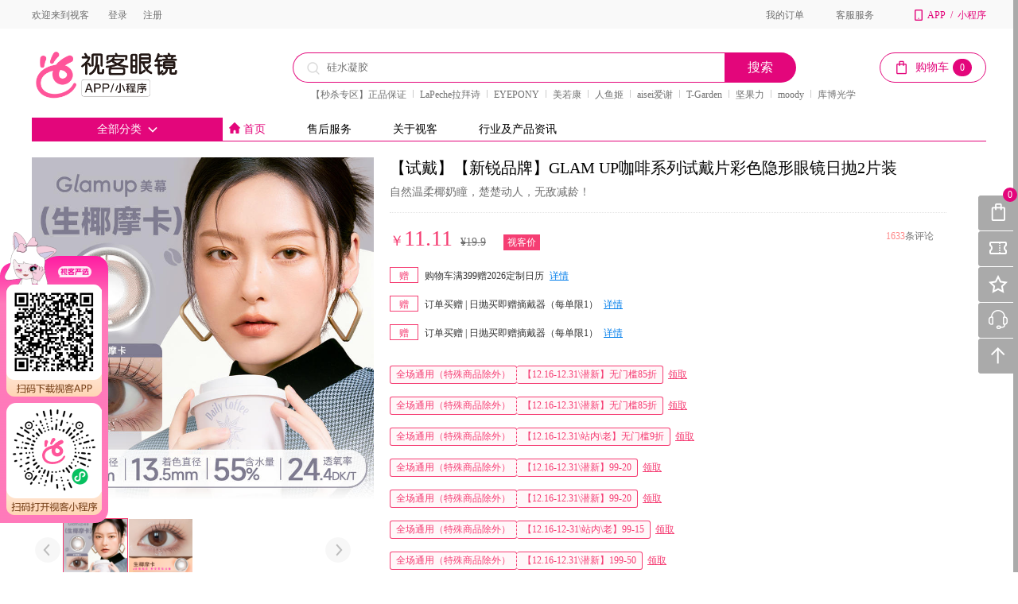

--- FILE ---
content_type: text/html; charset=utf-8
request_url: https://www.vsigo.cn/item1000212207.html?colour_id=1000212207471013
body_size: 22206
content:
<!DOCTYPE html><html><head><meta charSet="utf-8" class="next-head next-head"/><link href="/static/index.css" rel="stylesheet" class="next-head"/><meta http-equiv="Content-Type" content="text/html; charset=utf-8" class="next-head"/><title class="next-head">【试戴】【新锐品牌】GLAM UP咖啡系列试戴片彩色隐形眼镜日抛2片装_GLAM UP彩片-视客眼镜官网</title><meta http-equiv="Cache-Control" content="no-transform " class="next-head"/><meta http-equiv="Content-Language" content="zh-Cn" class="next-head"/><meta name="applicable-device" content="pc" class="next-head"/><meta name="shenma-site-verification" content="9a95a56b60cb3b3c922da1a551874e10_1442366623" class="next-head"/><meta http-equiv="X-UA-Compatible" content="IE=edge" class="next-head"/><meta name="renderer" content="webkit|ie-comp|ie- stand" class="next-head"/><meta name="app-link" content="iteminfo|P0310394" class="next-head"/><meta name="Keywords" content="GLAM UP彩片,【试戴】【新锐品牌】GLAM UP咖啡系列试戴片彩色隐形眼镜日抛2片装,GLAM UP彩片,视客眼镜官网" class="next-head"/><meta name="Description" content="视客眼镜网提供【试戴】【新锐品牌】GLAM UP咖啡系列试戴片彩色隐形眼镜日抛2片装相关报价和打折促销信息、正品GLAM UP彩片秒杀 5 折起，全网低价，30 天包退包换，闪电发货！" class="next-head"/><meta name="mobile-agent" content="format= html5;url=https://m.vsigo.cn/itemP0310394.html" class="next-head"/><link rel="alternate" media="handheld" href="https://m.vsigo.cn/itemP0310394.html" class="next-head"/><link rel="alternate" media="only screen and(max-width: 640px)" href="https://m.vsigo.cn/itemP0310394.html" class="next-head"/><link href="/static/pagination.css" rel="stylesheet" class="next-head"/><link href="/static/pagination.css" rel="stylesheet" class="next-head"/><link rel="preload" href="/_next/192fdd13b38a17d3e106192f7934f53fc6e61eda/page/prductdetail.js" as="script"/><link rel="preload" href="/_next/192fdd13b38a17d3e106192f7934f53fc6e61eda/page/_app.js" as="script"/><link rel="preload" href="/_next/192fdd13b38a17d3e106192f7934f53fc6e61eda/page/_error.js" as="script"/><link rel="preload" href="/_next/static/commons/main-17a94a542f5844d6c754.js" as="script"/><style id="__jsx-2880271169">.headBox.jsx-2880271169{width:100%;height:36px;background:#F9F9F9;}
.w.jsx-2880271169{width:1200px;height:36px;line-height:36px;margin:auto;background:#F9F9F9;}
.headleft.jsx-2880271169{height:36px;float:left;}
.headright.jsx-2880271169{height:36px;float:right;}
.headfont.jsx-2880271169{font-size:12px;font-family:'微软雅黑';font-weight:500;color:rgba(112,112,112,1);}
.welcomeSigo.jsx-2880271169{margin-right:24px;}
.login.jsx-2880271169{margin-right:20px;}
.myOrder.jsx-2880271169,.help.jsx-2880271169{margin-right:40px;}
.customerService.jsx-2880271169{margin-right:51px;cursor:pointer;}
.sigoApp.jsx-2880271169{margin-left:6px;color:#E3067B;cursor:pointer;font-size:12px;vertical-align:middle;}
a.jsx-2880271169:hover{color:#F53E73;}
.appBox.jsx-2880271169{position:relative;}
.appBox.jsx-2880271169:hover .appPic.jsx-2880271169{display:block;}
.appPic.jsx-2880271169{position:absolute;width:220px;height:192px;left:-68px;top:21px;z-index:9999;display:none;}</style><style id="__jsx-3730136026">.w.jsx-3730136026{position:relative;width:1200px;margin:auto;padding-top:20px;padding-bottom:20px;background:#fff;}
.logo_box.jsx-3730136026{position:absolute;z-index:2;left:0;top:28px;width:230px;height:60px;}
.logo_tit_lk.jsx-3730136026{background-image:url('/static/images/sigo_logo.jpg');background-size:230px 60px;background-repeat:no-repeat;overflow:hidden;font-size:0;display:block;width:230px;height:60px;}
.logo_tit.jsx-3730136026{position:absolute;width:100%;height:100%;}
.searchBar.jsx-3730136026{position:relative;display:inline-block;vertical-align:top;margin-top:10px;margin-left:328px;}
.searchBar_icon.jsx-3730136026{position:absolute;left:17px;top:11.3px;}
.searchInput.jsx-3730136026{width:543px;height:38px;border-radius:100px 0px 0px 100px;border:1px solid #E3067B;padding-left:42px;border-right:none;vertical-align:top;}
.searchButton.jsx-3730136026{width:90px;height:38px;background:#E3067B;border-radius:0px 32px 32px 0px;border:none;color:#fff;font-size:16px;cursor:pointer;}
.keyWordsBox.jsx-3730136026{margin-top:5px;padding-left:15px;}
.Wordsbox.jsx-3730136026 span.jsx-3730136026:last-of-type>span.jsx-3730136026:last-of-type{display:none;}
.keyWord.jsx-3730136026{font-size:12px;font-weight:500;color:rgba(112,112,112,1);margin:0 8px;cursor:pointer;}
.keyWord.jsx-3730136026:hover{color:#E3067B;}
.keyWordsLine.jsx-3730136026{display:inline-block;width:1px;height:10px;background:#ccc;margin-top:3px;}
.shoppingBag.jsx-3730136026{position:relative;float:right;display:inline-block;vertical-align:top;margin-top:10px;width:134px;height:38px;line-height:34px;border-radius:25px;border:1px solid #E3067B;text-align:center;cursor:pointer;}
.iconbag.jsx-3730136026{margin-right:8px;}
.iconbag.jsx-3730136026 img.jsx-3730136026{vertical-align:middle;}
.shoppingText.jsx-3730136026{font-size:14px;font-weight:500;color:#E3067B;margin-right:5px;vertical-align:middle;}
.shopingNumber.jsx-3730136026{display:inline-block;padding:1px;line-height:20px;font-size:12px;min-width:24px;height:22px;text-align:center;background:#E3067B;border-radius:11px;color:#fff;}
.lianxiang.jsx-3730136026{position:absolute;top:24px;width:544px;border:1px solid #E3067B;border-top:0px;padding:16px 0 0 0;z-index:999;}
.lianxiangitem.jsx-3730136026{padding:5px 0 5px 42px;background:#fff;overflow:hidden;font-size:14px;text-overflow:ellipsis;white-space:nowrap;}
.active.jsx-3730136026{background:#ccc;}</style><style id="__jsx-2854376768">.tabBar.jsx-2854376768{height:30px;width:1200px;margin:auto;border-bottom:1px solid #E3067B;}
.allClassify.jsx-2854376768{float:left;position:relative;width:240px;z-index:999;}
.allClassify.jsx-2854376768 h2.jsx-2854376768{display:inline-block;width:240px;text-align:center;height:30px;line-height:30px;margin:0;font-size:14px;font-weight:500;color:rgba(255,255,255,1);background:#E3067B;}
.allClassify.jsx-2854376768 h2.jsx-2854376768 img.jsx-2854376768{width:13px;height:8px;margin-left:8px;}
.allClassify.jsx-2854376768:hover>.classifies.jsx-2854376768{display:block;}
.classifies.jsx-2854376768{position:absolute;top:30px;left:0;z-index:9999;display:none;border-left:1px solid #F53D73;width:240px;border-bottom:1px solid #F53D73;border-right:1px solid #F53D73;}
.glassBox.jsx-2854376768{background:#FFFFFF;padding:0 24px;box-sizing:border-box;}
.glassBox.jsx-2854376768:hover{background:#ffecf1;}
.glass.jsx-2854376768{display:inline-block;color:#333333;font-size:16px;font-weight:600;margin-bottom:4px;cursor:pointer;}
.glassItem.jsx-2854376768{height:22px;line-height:22px;font-size:14px;font-weight:normal;padding-right:5px;color:#333;cursor:pointer;}
.navdl.jsx-2854376768{margin:-1px 0 0;width:98%;padding:24px 50px 0 24px;color:#333;margin-left:10px;font-size:12px;}
.navdl.jsx-2854376768 dd.jsx-2854376768{line-height:28px;}
.navdl.jsx-2854376768 dd.jsx-2854376768 .navdd_box.jsx-2854376768:last-of-type i.jsx-2854376768{display:none;}
.navdt.jsx-2854376768{font-size:14px;color:#707070;margin-bottom:8px;}
.navdd.jsx-2854376768{display:inline-block;cursor:pointer;font-size:12px;line-height:14px;}
.line_i.jsx-2854376768{display:inline-block;width:1px;height:13px;background:#E3E3E3;margin:0 12px;vertical-align:middle;}
.navList.jsx-2854376768{height:95px;padding-top:23px;border-bottom:1px dashed rgba(227,227,227,1);}
.glassBox.jsx-2854376768:last-of-type>.navList.jsx-2854376768{border-bottom:none;}
.navItems.jsx-2854376768{float:left;height:30px;}
.navItems.jsx-2854376768 ul.jsx-2854376768{height:30px;margin:0;padding-left:0;}
.navItemListTempMain.jsx-2854376768{color:#E3067B;float:left;height:30px;font-size:14px;line-height:30px;padding:0 26px;padding-left:0;cursor:pointer;}
.navItemListTemp.jsx-2854376768{position:relative;float:left;height:30px;font-size:14px;line-height:30px;padding:0 26px;cursor:pointer;}
.navItemListTemp.jsx-2854376768 .navItemListTempItems.jsx-2854376768{visibility:hidden;width:108px;border:1px solid #E3067B;}
.navItemListTempChildrenItems.jsx-2854376768:hover{color:#E3067B !important;}
.navItemListTemp.jsx-2854376768:hover{background:#E3067B;color:white;}
.navItemListTemp.jsx-2854376768:hover .navItemListTempItems.jsx-2854376768{visibility:visible;}
.navItemList.jsx-2854376768{float:left;list-style:none;height:30px;font-size:14px;line-height:30px;padding:0 26px;cursor:pointer;}
.navItemList.jsx-2854376768:hover{color:#E3067B;}
.navMore.jsx-2854376768{position:absolute;left:239px;top:0px;width:700px;padding-bottom:10px;min-height:476px;border-bottom:1px solid #F53D73;border-right:1px solid #F53D73;background:#fff;z-index:9999;text-align:left;}
.navMore.jsx-2854376768 .navdl.jsx-2854376768:nth-of-type(2n) .navdt.jsx-2854376768{color:#5790CE;}</style><style id="__jsx-1788109286">.ToolBox_height.jsx-1788109286{min-height:calc(100% - 130px);padding:12px 26px 12px 20px;}
.toolbar_boxes.jsx-1788109286{width:352px;height:100%;position:fixed;top:0;z-index:3;-webkit-transition:right .4s;transition:right .4s;}
.toolBarBox.jsx-1788109286{width:44px;height:100%;display:inline-block;padding-top:70%;}
.ToolBox_channel.jsx-1788109286{position:relative;width:262px;height:46px;margin-bottom:16px;text-align:center;}
.ToolBox_channel.jsx-1788109286 span.jsx-1788109286{display:inline-block;height:34px;margin-left:7px;margin-right:7px;text-align:center;padding-left:6px;padding-right:6px;cursor:pointer;vertical-align:top;}
.ToolBox_channel_active.jsx-1788109286{color:#E3067B;border-bottom:2px solid #E3067B;}
.ToolBox_channel.jsx-1788109286 i.jsx-1788109286{display:inline-block;width:1px;height:24px;border-left:1px dashed #D8D8D8;margin:0 5px;}
.bar.jsx-1788109286{position:relative;width:44px;height:44px;text-align:center;background:rgba(170,170,170,1);border-radius:4px 0 0 4px;cursor:pointer;margin-bottom:1px;z-index:555;}
.imgBox.jsx-1788109286{width:50px;height:44px;position:relative;border-radius:4px 0 0 4px;background:rgba(170,170,170,1);z-index:10;}
.img.jsx-1788109286{margin-top:9px;}
.bar.jsx-1788109286:hover{background:rgba(112,112,112,1);}
.barText.jsx-1788109286{width:116px;height:44px;line-height:44px;color:#fff;text-align:left;font-size:14px;padding-left:15px;font-family:微软雅黑;position:absolute;z-index:1;left:44px;top:0;background:rgba(170,170,170,1);border-radius:4px 0 0 4px;-webkit-transition:left .3s ease-in-out .1s;-webkit-transition:left .3s ease-in-out .1s;transition:left .3s ease-in-out .1s;}
.pointCount.jsx-1788109286{position:absolute;right:-5px;top:-10px;z-index:10;padding:1px;line-height:16px;font-size:12px;min-width:18px;text-align:center;background:#E3067B;border-radius:10px;color:#fff;padding:1px 2px;}
.bar.jsx-1788109286:hover .barText.jsx-1788109286{left:-72px;background:rgba(112,112,112,1);}
.bar.jsx-1788109286:hover .imgBox.jsx-1788109286{background:rgba(112,112,112,1);}
.toolBar_line.jsx-1788109286{position:absolute;left:44px;top:0;z-index:66;width:6px;height:100%;background:rgba(170,170,170,1);}
.ToolBox.jsx-1788109286{position:absolute;left:50px;top:0;z-index:999;width:308px;height:100%;background:rgba(236,233,233,1);text-align:center;overflow:auto;padding-bottom:20px;}
.ToolBox.jsx-1788109286>span.jsx-1788109286>img.jsx-1788109286{margin-bottom:12px;margin-top:24px;}
.ToolBox_shopbag_itembox.jsx-1788109286,.ToolBox_viewhistory_itembox.jsx-1788109286{width:260px;height:114px;background:rgba(255,255,255,1);padding:12px 16px;text-align:left;margin-bottom:12px;}
.ToolBox_viewhistory_itembox.jsx-1788109286{margin-left:24px;margin-top:12px;}
.ToolBox_shopbag_itembox.jsx-1788109286:hover .ToolBox_shopbag_edit.jsx-1788109286{display:inline;}
.ToolBox_viewhistory_itembox.jsx-1788109286:hover .ToolBox_shopbag_edit.jsx-1788109286{display:inline;}
.ToolBox_shopbag_imgbox.jsx-1788109286,.ToolBox_viewhistory_imgbox.jsx-1788109286{float:left;width:90px;height:90px;margin-right:8px;}
.ToolBox_shopbag_imgbox.jsx-1788109286 img.jsx-1788109286,.ToolBox_viewhistory_imgbox.jsx-1788109286 img.jsx-1788109286{width:100%;height:100%;}
.ToolBox_shopbag_txtbox.jsx-1788109286,.ToolBox_viewhistory_txtbox.jsx-1788109286{position:relative;float:right;width:130px;height:90px;}
.ToolBox_viewhistory_txtbox.jsx-1788109286>em.jsx-1788109286{display:inline-block;margin-right:4px;color:#fff;font-size:12px;padding:2px;text-align:center;}
.ToolBox_shopbag_txtbox_span.jsx-1788109286,.ToolBox_viewhistory_txtbox_span.jsx-1788109286{display:inline-block;width:130px;font-size:12px;color:rgba(51,51,51,1);}
.ToolBox_shopbag_txtbox_span.jsx-1788109286{height:17px;line-height:17px;overflow:hidden;text-overflow:ellipsis;white-space:nowrap;margin-bottom:3px;}
.ToolBox_viewhistory_txtbox_span.jsx-1788109286{height:34px;line-height:17px;overflow:hidden;margin-bottom:3px;}
.ToolBox_shopbag_color_width.jsx-1788109286{display:inline-block;width:84px;height:16px;overflow:hidden;}
.ToolBox_shopbag_color_light.jsx-1788109286{display:block;width:100%;}
.ToolBox_shopbag_color_light.jsx-1788109286>i.jsx-1788109286{display:inline-block;font-size:12px;color:#707070;}
.ToolBox_shopbag_price.jsx-1788109286{display:inline-block;width:100%;position:absolute;bottom:3px;left:0;}
.ToolBox_shopbag_price.jsx-1788109286 em.jsx-1788109286{font-size:12px;color:#E3067B;}
.ToolBox_viewhistory_price.jsx-1788109286{position:absolute;width:100%;bottom:3px;left:0;}
.ToolBox_viewhistory_price.jsx-1788109286 em.jsx-1788109286{font-size:12px;color:#E3067B;vertical-align:middle;}
.ToolBox_shopbag_edit.jsx-1788109286{position:absolute;right:3px;bottom:1px;font-size:12px;color:rgba(85,115,142,1);cursor:pointer;display:none;}
.ToolBox_shopbag_close.jsx-1788109286{padding:0 0 0px 10px;width:100%;}
.ToolBox_shopbag_close.jsx-1788109286>i.jsx-1788109286{display:block;width:100%;height:20px;padding:0 42px 0 18px;}
.ToolBox_shopbag_close.jsx-1788109286>i.jsx-1788109286 span.jsx-1788109286:first-of-type{float:left;font-size:14px;color:#333;}
.ToolBox_shopbag_close.jsx-1788109286>i.jsx-1788109286 span.jsx-1788109286:last-of-type{float:right;font-size:14px;color:#F53E73;}
.ToolBox_shopbag_close.jsx-1788109286 div.jsx-1788109286{width:276px;height:46px;line-height:46px;background:#E3067B;border-radius:28px;font-size:16px;color:#fff;text-align:center;cursor:pointer;}
.shopbag_empty.jsx-1788109286{display:inline-block;font-size:14px;color:#333;margin-top:40px;}
.toolbar_coupon_page.jsx-1788109286{width:254px;height:96px;background:url('/static/images/toolbar_coupon_get.png') no-repeat left top;background-size:254px 96px;margin-left:26px;margin-top:6px;margin-bottom:10px;text-align:left;}
.toolbar_coupon_page1.jsx-1788109286{width:254px;height:96px;background:url('/static/images/toolbar_coupon_get1.png') no-repeat left top;background-size:254px 96px;margin-left:26px;margin-top:6px;margin-bottom:10px;text-align:left;}
.toolbar_coupon_page_geted.jsx-1788109286{width:254px;height:96px;background:url('/static/images/toolbar_coupon_alreadyget.png') no-repeat left top;background-size:254px 96px;margin-left:26px;margin-top:6px;margin-bottom:10px;text-align:left;}
.toolbar_coupon_page_geted1.jsx-1788109286{width:254px;height:96px;background:url('/static/images/toolbar_coupon_alreadyget1.png') no-repeat left top;background-size:254px 96px;margin-left:26px;margin-top:6px;margin-bottom:10px;text-align:left;}
.toolbar_coupon_page_left.jsx-1788109286{float:left;width:204px;height:96px;}
.toolbar_coupon_page_right.jsx-1788109286{float:left;width:50px;height:96px;text-align:center;cursor:pointer;}
.toolbar_coupon_page_right.jsx-1788109286 a.jsx-1788109286{display:inline-block;width:12px;height:68px;font-size:12px;color:#fff;margin-top:14px;}
.toolDefault.jsx-1788109286{min-height:40%;padding-top:60px;font-size:14px;color:#333;}
.toolbar_coupon_page_left_top.jsx-1788109286 span.jsx-1788109286{font-size:20px;font-weight:500;color:#F53E73;vertical-align:top;}
.toolbar_coupon_page_left_top1.jsx-1788109286 span.jsx-1788109286{font-size:20px;font-weight:500;color:rgba(49,197,132,1);vertical-align:top;}
.toolbar_coupon_page_left_top.jsx-1788109286 i.jsx-1788109286{font-size:36px;color:#F53E73;font-weight:700;vertical-align:middle;}
.toolbar_coupon_page_left_top1.jsx-1788109286 i.jsx-1788109286{font-size:36px;color:rgba(49,197,132,1);font-weight:700;vertical-align:middle;}
.toolbar_coupon_page_left_top.jsx-1788109286 em.jsx-1788109286{display:inline-block;padding:2px;border-radius:2px;background:rgba(245,62,115,.1);font-size:12px;color:#F53E73;vertical-align:-12px;margin-left:8px;}
.toolbar_coupon_page_left_top1.jsx-1788109286 em.jsx-1788109286{display:inline-block;padding:2px;border-radius:2px;background:#eaf9f3;font-size:12px;color:rgba(49,197,132,1);vertical-align:-12px;margin-left:8px;}
.toolbar_coupon_page_left_top.jsx-1788109286 .discount_name.jsx-1788109286{vertical-align:-7px;}
.toolbar_coupon_page_left_bottom.jsx-1788109286{height:21px;overflow:hidden;}
.toolbar_coupon_page_left_bottom1.jsx-1788109286{height:21px;overflow:hidden;}
.toolbar_coupon_page_left_bottom.jsx-1788109286 span.jsx-1788109286{font-size:12px;color:rgba(245,62,115,1);margin-left:3px;}
.toolbar_coupon_page_left_bottom1.jsx-1788109286 span.jsx-1788109286{font-size:12px;color:rgba(49,197,132,1);margin-left:3px;}
.oneline_hd.jsx-1788109286{display:inline-block;width:184px;white-space:nowrap;overflow:hidden;text-overflow:ellipsis;}
.ToolBox_inform_box.jsx-1788109286{width:260px;background:rgba(255,255,255,1);border-radius:6px;margin-left:24px;margin-top:12px;text-align:left;margin-bottom:12px;}
.ToolBox_service_box.jsx-1788109286{width:260px;background:rgba(255,255,255,1);border-radius:6px;margin-left:24px;margin-top:12px;text-align:left;margin-bottom:12px;padding-bottom:12px;}
.ToolBox_service_box_title.jsx-1788109286{width:100%;height:43px;line-height:43px;color:#333;font-size:12px;border-bottom:1px solid #DEDEDE;padding-left:17px;}
.ToolBox_service_box_main.jsx-1788109286{padding-top:16px;font-size:12px;}
.phone_service.jsx-1788109286{display:block;color:#047FEB;margin-left:17px;}
.hotline.jsx-1788109286{display:block;margin-left:26px;margin-top:4px;color:#047FEB;}
.service_ewm.jsx-1788109286{width:142px;height:170px;background:rgba(240,241,242,1);border-radius:6px;text-align:center;margin:8px 0 16px 21px;padding-top:8px;}
.service_ewm.jsx-1788109286 img.jsx-1788109286{width:126px;height:125px;}
.service_ewm_text.jsx-1788109286{display:inline-block;width:100%;color:#333;font-size:12px;margin:10px 0;}
.online_service.jsx-1788109286{position:absolute;left:15px;bottom:30px;width:276px;height:46px;background:rgba(245,62,115,1);border-radius:28px;color:#fff;font-size:16px;cursor:pointer;}
.ToolBox_inform_box_title.jsx-1788109286{position:relative;width:260px;color:#fff;font-size:14px;background:linear-gradient(270deg,rgba(255,129,129,1) 0%,rgba(245,61,115,1) 100%);border-radius:6px 6px 0px 0px;padding:16px 24px;}
.ToolBox_inform_box_title.jsx-1788109286>span.jsx-1788109286{position:absolute;left:24px;top:22px;display:inline-block;width:8px;height:8px;background:rgba(255,255,255,1);border-radius:50%;}
.ToolBox_inform_box_title.jsx-1788109286>em.jsx-1788109286{display:inline-block;padding-left:18px;}
.ToolBox_inform_box_text.jsx-1788109286{width:100%;background:#fff;padding:16px 24px 24px 30px;border-radius:0px 0px 6px 6px;}
.ToolBox_inform_box_text.jsx-1788109286>span.jsx-1788109286{display:block;font-size:12px;color:rgba(170,170,170,1);margin-bottom:8px;}
.ToolBox_inform_box_text.jsx-1788109286>p.jsx-1788109286{font-size:14px;color:rgba(112,112,112,1);}
.toolbar_coupon_page_left_right.jsx-1788109286{width:76px;height:76px;font-size:12px;font-weight:500;color:rgba(245,62,115,1);line-height:17px;position:absolute;top:1px;right:0px;overflow:hidden;}
.toolbar_coupon_page_left_right_text.jsx-1788109286{background:rgba(254,235,241,1);position:relative;left:-2px;top:19px;color:#F53E73FF;width:97px;display:block;text-align:center;-webkit-transform:rotate(45deg);-moz-transform:rotate(45deg);}
.modal_mask.jsx-1788109286{background:black;opacity:0.7;position:fixed;top:0px;left:0px;right:0px;bottom:0px;z-index:1;}
.modal_tip.jsx-1788109286{width:300px;height:300px;z-index:5;background:white;position:fixed;top:30%;left:42%;}
.modal_tip_cancle.jsx-1788109286{width:35px;height:35px;float:right;font-size:24px;text-align:center;cursor:pointer;}
.modal_tip_title.jsx-1788109286{margin-top:20%;margin-bottom:10%;text-align:center;color:gray;}
.modal_tip_content.jsx-1788109286{width:69%;margin:auto;color:#ccc;min-height:60px;font-size:14px;}
.modal_tip_btn.jsx-1788109286{width:90%;height:40px;margin:auto;line-height:40px;border-radius:4px;margin-top:15%;text-align:center;background:rgba(245,62,115,1);color:white;cursor:pointer;}</style><style id="__jsx-4007767836">.brandName.jsx-4007767836{width:100%;height:100%;object-fit:scale-down;}
.brandContent.jsx-4007767836{display:inline-block;width:176px;height:80px;background:rgba(255,255,255,1);border:1px solid rgba(232,232,232,1);margin-bottom:28px;font-size:16px;text-align:center;line-height:80px;}
.HotList.jsx-4007767836{float:left;width:200px;}
.hottitle.jsx-4007767836{width:176px;font-size:14px;color:rgba(51,51,51,1);font-weight:600;padding-bottom:8px;border-bottom:1px solid rgba(227,227,227,1);}
.productlists.jsx-4007767836 li.jsx-4007767836{width:176px;border-bottom:1px solid rgba(227,227,227,1);padding-bottom:8px;}
.productlists.jsx-4007767836 li.jsx-4007767836 .hotimage.jsx-4007767836{height:176px;display:inline-block;width:100%;display:-webkit-box;display:-webkit-flex;display:-ms-flexbox;display:flex;-webkit-align-items:center;-webkit-box-align:center;-ms-flex-align:center;align-items:center;-webkit-box-pack:center;-webkit-justify-content:center;-ms-flex-pack:center;justify-content:center;}
.hotprice.jsx-4007767836{font-size:16px;color:rgba(245,62,115,1);font-weight:500;}
.hotproductname.jsx-4007767836{display:inline-block;font-size:12px;margin-top:8px;margin-bottom:8px;}
.hotprice.jsx-4007767836 i.jsx-4007767836{font-size:12px;}
.hotcomment.jsx-4007767836{color:rgba(112,112,112,1);font-size:12px;}
.hotcomment.jsx-4007767836 i.jsx-4007767836{color:rgba(250,148,131,1);margin-right:3px;}</style><style id="__jsx-3635700897">.guessliketitle.jsx-3635700897{width:988px;height:46px;background:rgba(247,247,247,1);font-size:18px;line-height:46px;padding-left:10px;position:relative;z-index:2;}
.GuessLike.jsx-3635700897{position:relative;width:990px;height:363px;border:1px solid rgba(232,232,232,1);margin:20px auto;overflow:hidden;}
.GuessLike.jsx-3635700897 ul.jsx-3635700897 li.jsx-3635700897{width:180px;font-size:13px;display:inline-block;text-align:center;margin-left:25px;}
.GuessLike.jsx-3635700897 ul.jsx-3635700897 li.jsx-3635700897 img.jsx-3635700897{width:180px;}
.GuessLike.jsx-3635700897 ul.jsx-3635700897 li.jsx-3635700897:nth-of-type(1){margin-left:0;}
.content.jsx-3635700897{width:810px;overflow:hidden;margin-left:85px;position:relative;margin-top:30px;}
.GuessLike.jsx-3635700897 ul.jsx-3635700897{width:1300px;position:relative;}
.GuessLike.jsx-3635700897 .movepositionnext.jsx-3635700897{position:relative;-webkit-transition:left .5s;transition:left .5s;}
.producttitle.jsx-3635700897{width:100%;height:36px;font-size:13px;font-family:PingFangSC-Regular;font-weight:400;color:rgba(51,51,51,1);line-height:18px;padding:15px;}
.productprice.jsx-3635700897{display:inline-block;height:18px;font-size:13px;font-family:PingFangSC-Regular;font-weight:400;color:rgba(245,62,115,1);line-height:18px;margin-top:8px;}
.slideprev.jsx-3635700897{height:100%;width:75px;position:absolute;text-align:center;vertical-align:middle;line-height:363px;top:0;left:0;cursor:pointer;}
.slidenext.jsx-3635700897{height:100%;width:75px;position:absolute;text-align:center;vertical-align:middle;line-height:363px;top:0;right:0;cursor:pointer;}</style><style id="__jsx-2826737771">.QualityFooter.jsx-2826737771{width:100%;}
.qualityfootercontent.jsx-2826737771{width:1200px;margin:0 auto;border-bottom:1px solid rgba(216,216,216,1);padding-bottom:47px;}
.qualityfootercontent.jsx-2826737771 ul.jsx-2826737771 li.jsx-2826737771{width:20%;display:inline-block;text-align:center;font-size:16px;}
.qualityfootercontent.jsx-2826737771 ul.jsx-2826737771 li.jsx-2826737771 img.jsx-2826737771{margin-top:24px;margin-bottom:10px;}
.footerText.jsx-2826737771{color:#707070;font-size:14px;}</style><style id="__jsx-2766010395">.Detailfooter.jsx-2766010395{width:100%;background-color:#fff;}
.detailfootercontent.jsx-2766010395{width:1200px;border-top:1px solid rgb(211 211 211);margin:0 auto;font-size:12px;color:rgba(51,51,51,1);padding:24px 0;box-sizing:border-box;}
.detailfootercontent.jsx-2766010395 .footerlist.jsx-2766010395{width:164px;display:inline-block;text-align:left;vertical-align:text-top;}
.detailfootercontent.jsx-2766010395 .footerlist.jsx-2766010395 li.jsx-2766010395:nth-of-type(1){font-size:14px;}
.detailfootercontent.jsx-2766010395 .footerlist.jsx-2766010395 img.jsx-2766010395{width:80px;}
.detailfootercontent.jsx-2766010395 .footerlist.jsx-2766010395 li.jsx-2766010395{margin-top:8px;margin-bottom:8px;}
.detailfootercontent.jsx-2766010395 .footerlist.jsx-2766010395 li.jsx-2766010395 a.jsx-2766010395,.detailfootercontent.jsx-2766010395 .footerlist.jsx-2766010395 li.jsx-2766010395 span.jsx-2766010395{color:rgba(112,112,112,1);}
a.jsx-2766010395:hover{color:#FC3B72 !important;}</style><style id="__jsx-844410107">.MasterFooter.jsx-844410107{width:100%;height:168px;background:rgba(249,249,249,1);}
.footercontainer.jsx-844410107{padding-top:24px;width:1200px;margin:32px auto;color:rgba(112,112,112,1);font-size:12px;margin-top:0px;}
.icpcontainer.jsx-844410107 a.jsx-844410107{margin-right:24px;color:rgba(112,112,112,1);}
.intercontainer.jsx-844410107 a.jsx-844410107{margin-right:8px;margin-left:8px;color:rgba(112,112,112,1);}
.intercontainer.jsx-844410107{margin-top:8px;}
.fooericon.jsx-844410107 li.jsx-844410107{display:inline-block;}
.fooericon.jsx-844410107 li.jsx-844410107 a.jsx-844410107{display:inline-block;height:46px;width:80px;}
.fooericon.jsx-844410107{background-image:url(../static/images/foot_zl.png);background-repeat:no-repeat;margin-top:24px;}
a.jsx-844410107:hover{color:#FC3B72 !important;}</style><style id="__jsx-1528069529">.cons.jsx-1528069529{font-size:12px;color:rgb(154,154,154);margin-bottom:16px;}
.t_tips.jsx-1528069529{vertical-align:middle;display:inline-block;color:rgb(255,83,134);margin-right:2px;width:4px;height:4px;border-radius:50%;background-color:rgb(255,83,134);}
.t_title.jsx-1528069529{margin-bottom:8px;color:rgb(36,36,36);font-size:14px;font-weight:600;width:100%;}
.certTip.jsx-1528069529{width:687px;background:#FF4D4D;padding:10px 40px;border-radius:6px;font-size:17px;color:#fff;margin:0 auto;}
.pointer.jsx-1528069529{cursor:pointer;}
.commentImage.jsx-1528069529 img.jsx-1528069529{width:100px !important;height:100px !important;margin:8px 8px 0 0px;object-fit:cover;}
.ladderPriceList.jsx-1528069529{height:90px;background:linear-gradient(90deg,rgba(255,61,146,1) 0%,rgba(254,42,8,1) 100%);color:#FFFFFF;font-size:14px;display:-webkit-box;display:-webkit-flex;display:-ms-flexbox;display:flex;-webkit-box-pack:left;-webkit-justify-content:left;-ms-flex-pack:left;justify-content:left;-webkit-align-items:center;-webkit-box-align:center;-ms-flex-align:center;align-items:center;}
.ladderContent.jsx-1528069529{width:112px;padding-left:16px;border-right:1px dashed #fff;}
.ladderContent.jsx-1528069529:nth-last-of-type(1){border-right:none;}
.ladderPrice.jsx-1528069529{font-size:34px;}
.ladderPrice.jsx-1528069529 i.jsx-1528069529{font-size:18px;}
.timerContent.jsx-1528069529{display:inline-block;text-align:center;line-height:36px;width:36px;height:36px;background:rgba(21,21,21,1);border-radius:4px;margin-left:8px;margin-right:8px;font-weight:600;}
.timeSeparate.jsx-1528069529{color:rgba(21,21,21,1);font-weight:600;}
.detailcontent.jsx-1528069529{width:1200px;margin:0 auto;margin-top:20px;}
.detailleft.jsx-1528069529{width:450px;position:relative;display:inline-block;z-index:5;vertical-align:top;min-height:700px;background:white;}
.mainphoto.jsx-1528069529{width:430px;height:430px;text-align:center;vertical-align:middle;z-index:999;}
.closeModal.jsx-1528069529{width:34px;height:34px;position:absolute;top:10px;right:10px;z-index:9;cursor:pointer;}
.closeModal.jsx-1528069529 img.jsx-1528069529{width:34px;}
.mainphotoimage.jsx-1528069529{display:inline-block;width:430px;height:430px;position:relative;}
.video_area.jsx-1528069529{position:absolute;width:36px;height:36px;z-index:1;left:24px;bottom:24px;border:2px solid #404040;border-radius:50%;cursor:pointer;}
.videoplay.jsx-1528069529{position:absolute;background:#fff;width:100%;height:100%;z-index:2;top:0;left:0;border:none;}
.video_inset.jsx-1528069529{position:absolute;width:100%;height:430px;top:50%;left:0;z-index:2;-webkit-transform:translateY(-50%);-ms-transform:translateY(-50%);transform:translateY(-50%);object-fit:contain;}
.video_close.jsx-1528069529{position:absolute;top:24px;right:24px;z-index:2;width:32px;height:32px;cursor:pointer;}
.triangle.jsx-1528069529{position:absolute;left:43%;top:20%;z-index:1;width:0;height:0;border:10px solid;border-color:transparent transparent transparent #404040;}
.slideimage.jsx-1528069529{width:328px;margin:0px auto;margin-top:24px;margin-left:39px;margin-bottom:24px;overflow:hidden;}
.slideimage.jsx-1528069529 ul.jsx-1528069529{width:2000px;}
.slideimage.jsx-1528069529 ul.jsx-1528069529 .active.jsx-1528069529{border:1px solid rgba(245,61,115,1);}
.slideimage.jsx-1528069529 li.jsx-1528069529{width:82px;height:82px;text-align:center;display:inline-block;cursor:pointer;border:1px solid transparent;}
.slideimage.jsx-1528069529 li.jsx-1528069529 img.jsx-1528069529{width:80px !important;height:80px !important;}
.slideimage.jsx-1528069529 li.jsx-1528069529:nth-of-type(1){margin-left:0px;}
.opeateimage.jsx-1528069529{text-align:left;position:relative;}
.opeateimage.jsx-1528069529 img.jsx-1528069529{width:48px;margin-right:16px;cursor:pointer;}
.detailright.jsx-1528069529{display:inline-block;width:700px;}
.producttitle.jsx-1528069529{font-size:20px;}
.producttitle.jsx-1528069529 .sigo_haitaotag.jsx-1528069529{display:inline-block;height:20px;background:#7A45E5;border-radius:3px;width:38px;font-size:14px;font-weight:500;color:rgba(255,255,255,1);text-align:center;margin-right:4px;}
.subtitle.jsx-1528069529{margin-top:8px;margin-bottom:8px;font-size:14px;color:rgba(112,112,112,1);}
.urllinktitle.jsx-1528069529{font-size:14px;color:rgba(4,127,235,1);-webkit-text-decoration:underline;text-decoration:underline;}
.grayline.jsx-1528069529{margin-top:16px;border-bottom:1px dotted rgba(227,227,227,1);margin-bottom:16px;}
.pricenum.jsx-1528069529{color:rgba(245,62,115,1);font-size:28px;margin-right:10px;}
.pricenum.jsx-1528069529 i.jsx-1528069529{font-size:18px;}
.sigoprice.jsx-1528069529{font-size:14px;color:rgba(112,112,112,1);-webkit-text-decoration:line-through;text-decoration:line-through;margin-right:22px;}
.salestag.jsx-1528069529{padding:0px 5px;height:20px;background:rgba(245,62,115,1);font-size:12px;line-height:20px;text-align:center;display:inline-block;color:white;}
.pricerightcontent.jsx-1528069529{float:right;font-size:12px;color:rgba(116,116,116,1);position:relative;top:5px;}
.pricerightcontent.jsx-1528069529 a.jsx-1528069529{color:rgba(254,136,136,1);}
.pricerightcontent.jsx-1528069529 span.jsx-1528069529{margin-right:16px;}
.pricerightcontent.jsx-1528069529 em.jsx-1528069529 a.jsx-1528069529{font-size:24px;color:rgba(254,136,136,1);font-style:italic;position:relative;top:3px;}
.haitao_des.jsx-1528069529{position:relative;padding-top:4px;height:21px;line-height:21px;}
.haitao_des_span.jsx-1528069529{display:inline-block;width:36px;height:20px;line-height:20px;background:rgba(245,62,115,1);border-radius:100px 0px 0px 100px;font-size:12px;color:#fff;text-align:center;vertical-align:top;}
.haitao_taxs.jsx-1528069529{font-size:12px;color:rgba(4,127,235,1);margin-left:8px;vertical-align:bottom;-webkit-text-decoration:underline;text-decoration:underline;}
.haitao_taxs.jsx-1528069529:hover .haitao_taxs_box.jsx-1528069529{display:block;}
.haitao_taxs_box.jsx-1528069529{display:none;position:absolute;width:310px;padding:6px 16px;left:121px;top:-18px;background:rgba(255,255,255,1);border:1px solid rgba(246,64,117,1);border-radius:6px;z-index:666;}
.haitao_taxs_box.jsx-1528069529 p.jsx-1528069529{color:#333;font-size:12px;margin:4px 0;}
.triangle_border_left.jsx-1528069529{width:0;height:0;border-width:15px 15px 15px 0;border-style:solid;border-color:transparent rgba(246,64,117,1) transparent transparent;position:absolute;left:-15px;top:13px;}
.triangle_border_left.jsx-1528069529 span.jsx-1528069529{display:block;width:0;height:0;border-width:28px 28px 28px 0;border-style:solid;border-color:transparent #fff transparent transparent;position:absolute;top:-28px;left:1px;}
.salelistcontent.jsx-1528069529{padding-top:20px;}
.step-manzeng.jsx-1528069529{padding-top:10px;padding-bottom:10px;margin-left:40px;background-color:rgb(242,242,242);max-width:388px;}
.step-manzeng-tip.jsx-1528069529{padding-left:0px!important;background-color:rgba(255,240,240,1);color:#FF3133!important;border-radius:2px;border:1px solid #FFB0B1;width:240px;margin:0 auto;text-align:center;}
.step-manzeng.jsx-1528069529 li.jsx-1528069529{padding-left:12px;}
.step-manzeng-title.jsx-1528069529{display:inline-block;max-width:300px;white-space:nowrap;overflow:hidden;text-overflow:ellipsis;vertical-align:-3px;}
.salelistcontent.jsx-1528069529 li.jsx-1528069529{margin-bottom:16px;font-size:12px;color:rgba(51,51,51,1);}
.promotionlabel.jsx-1528069529{display:inline-block;width:36px;height:20px;border:1px solid rgba(245,62,115,1);font-size:12px;color:rgba(245,62,115,1);line-height:20px;text-align:center;margin-right:8px;}
.saledetail.jsx-1528069529{color:rgba(4,127,235,1);-webkit-text-decoration:underline;text-decoration:underline;margin-left:4px;cursor:pointer;}
.salecontent.jsx-1528069529 li.jsx-1528069529 img.jsx-1528069529{float:left;margin-right:8px;}
.salecontent.jsx-1528069529 li.jsx-1528069529{clear:both;margin-bottom:0;}
.salecontent.jsx-1528069529{border:1px solid rgba(246,64,117,1);width:314px;padding:8px;position:absolute;bottom:24px;left:-58px;border-radius:3px;background-color:#fff;display:none;}
.salecontent.jsx-1528069529 .emptybox.jsx-1528069529{position:absolute;width:314px;height:13px;background:transparent;left:0;bottom:-13px;}
.salecontent.jsx-1528069529 .single.jsx-1528069529{width:10px;height:10px;display:inline-block;border-bottom:1px solid rgba(246,64,117,1);border-right:1px solid rgba(246,64,117,1);-webkit-transform:rotate(45deg);-ms-transform:rotate(45deg);transform:rotate(45deg);background-color:#fff;position:absolute;left:65px;bottom:-6px;}
.couponget.jsx-1528069529{margin-bottom:16px;font-size:12px;color:rgba(245,61,115,1);}
.couponget.jsx-1528069529 li.jsx-1528069529{margin-top:16px;}
.couponget.jsx-1528069529 .couponbtn.jsx-1528069529{-webkit-text-decoration:underline;text-decoration:underline;margin-left:6px;}
.couponget.jsx-1528069529 .couponfirst.jsx-1528069529{display:inline-block;border:1px solid rgba(245,61,115,1);background:rgba(245,62,115,0.04);padding:2px 7px;border-radius:3px;border-right:1px dashed rgba(245,61,115,1);}
.couponget.jsx-1528069529 .couponsecond.jsx-1528069529{display:inline-block;border:1px solid rgba(245,61,115,1);background:rgba(245,62,115,0.04);padding:2px 7px;border-radius:3px;border-left:none;}
.couponget.jsx-1528069529 .couponfirst1.jsx-1528069529{display:inline-block;border:1px solid rgba(49,197,132,1);background:rgba(245,62,115,0.04);padding:2px 7px;border-radius:3px;border-right:1px dashed rgba(49,197,132,1);}
.couponget.jsx-1528069529 .couponsecond1.jsx-1528069529{display:inline-block;border:1px solid rgba(49,197,132,1);background:rgba(245,62,115,0.04);padding:2px 7px;border-radius:3px;border-left:none;}
.couponget.jsx-1528069529 li.jsx-1528069529{display:inline-block;margin-right:32px;}
.qualitycontent.jsx-1528069529{cursor:pointer;display:inline-block;height:30px;background:rgba(245,61,115,0.1);border-radius:2px;color:rgba(245,61,115,1);font-size:12px;padding:8px;}
.qualitycontent.jsx-1528069529 span.jsx-1528069529{margin-left:4px;}
.qualitycontent.jsx-1528069529 span.jsx-1528069529:nth-of-type(1){margin-left:0;}
.settlementbtn.jsx-1528069529{width:184px;height:54px;border-radius:27px;background:rgba(254,136,136,0.1);border:1px solid rgba(245,61,115,1);text-align:center;line-height:54px;font-size:18px;color:rgba(245,61,115,1);font-weight:500;margin-top:16px;margin-bottom:16px;}
.addcartbtn.jsx-1528069529{width:216px;height:54px;background:rgba(245,61,115,1);border-radius:28px;font-size:18px;font-weight:500;color:white;}
.addcartbtn.jsx-1528069529 span.jsx-1528069529{display:inline-block;height:24px;width:24px;background-color:#fff;border-radius:50%;color:rgba(245,61,115,1);line-height:24px;text-align:center;margin-left:10px;}
.addcartbtn.jsx-1528069529 img.jsx-1528069529{margin-right:10px;position:relative;top:3px;}
.limitText.jsx-1528069529{font-size:14px;margin-left:16px;color:#707070;}
.limitText.jsx-1528069529 i.jsx-1528069529{display:inline-block;width:4px;height:4px;background:rgba(248,130,165,1);border-radius:50%;margin-right:8px;vertical-align:middle;}
.warningmes.jsx-1528069529{font-size:12px;color:rgba(112,112,112,1);}
.producttopcontent.jsx-1528069529{border-bottom:1px solid rgba(216,216,216,1);padding-bottom:24px;margin-bottom:24px;position:relative;}
.rightcontent.jsx-1528069529{width:990px;margin-left:210px;overflow:hidden;}
.heartmatch.jsx-1528069529{width:100%;border:1px solid rgba(232,232,232,1);position:relative;}
.heartmatchtitle.jsx-1528069529{width:988px;height:46px;background:rgba(247,247,247,1);line-height:46px;font-size:18px;padding-left:10px;}
.navslide.jsx-1528069529{width:792px;position:relative;display:inline-block;}
.centercontent.jsx-1528069529{width:680px;margin:0 auto;height:244px;overflow:hidden;overflow:inherit !important;position:relative;padding:24px;}
.heartslidecontent.jsx-1528069529{width:20000px;}
.heartslidecontent.jsx-1528069529 li.jsx-1528069529{width:140px;float:left;text-align:left;font-size:12px;margin-left:24px;}
.heartslidecontent.jsx-1528069529 li.jsx-1528069529:nth-of-type(1){margin-left:0;}
.heartslidecontent.jsx-1528069529 li.jsx-1528069529 img.jsx-1528069529{width:100px;}
.slidenext.jsx-1528069529{height:100%;width:75px;position:absolute;top:0;right:0;cursor:pointer;display:-webkit-box;display:-webkit-flex;display:-ms-flexbox;display:flex;-webkit-align-items:center;-webkit-box-align:center;-ms-flex-align:center;align-items:center;-webkit-box-pack:center;-webkit-justify-content:center;-ms-flex-pack:center;justify-content:center;background-color:#fff;z-index:2;}
.slideprev.jsx-1528069529{height:100%;width:76px;position:absolute;top:0;left:-1px;cursor:pointer;display:-webkit-box;display:-webkit-flex;display:-ms-flexbox;display:flex;-webkit-align-items:center;-webkit-box-align:center;-ms-flex-align:center;align-items:center;-webkit-box-pack:center;-webkit-justify-content:center;-ms-flex-pack:center;justify-content:center;background-color:#fff;z-index:2;border-left:1px solid rgba(216,216,216,1);}
.checkedimage.jsx-1528069529 img.jsx-1528069529{width:18px !important;margin-right:8px;position:relative;top:3px;cursor:pointer;}
.matchtitle.jsx-1528069529{height:32px;overflow:hidden;margin-top:5px;margin-bottom:5px;}
.heartmatchprice.jsx-1528069529{color:rgba(245,61,115,1);font-size:14px;}
.selectBox.jsx-1528069529{width:119px;position:relative;}
.selectcolor.jsx-1528069529{width:140px;height:30px;background:rgba(255,255,255,1);color:rgba(112,112,112,1);padding:5px 8px;font-size:12px;border:1px solid rgba(225,228,232,1);cursor:pointer;margin-top:9px;border-radius:2px;}
.selectcolor.jsx-1528069529 img.jsx-1528069529{width:10px !important;float:right;margin-right:0px;margin-top:5px;}
.selectlist.jsx-1528069529{width:140px;max-height:300px;overflow-y:auto;background:rgba(255,255,255,1);box-shadow:0px 3px 4px 0px rgba(10,31,68,0.1),0px 0px 1px 0px rgba(10,31,68,0.08);border-radius:4px;padding:8px;position:absolute;top:30px;left:0;z-index:222;}
.selectlist.jsx-1528069529 li.jsx-1528069529{width:104px;height:30px;line-height:30px;text-align:center;margin-left:0;font-size:12px;color:rgba(51,51,51,1);cursor:pointer;}
.selectlist.jsx-1528069529 li.jsx-1528069529:hover{background:rgba(245,61,115,0.12);}
.heartmatchaddcart.jsx-1528069529{width:197px;display:inline-block;position:absolute;right:-1px;top:0px;border-left:1px dashed rgba(216,216,216,1);padding-left:31px;font-size:14px;color:rgba(51,51,51,1);background-color:#fff;border-right:1px solid rgba(232,232,232,1);padding-top:20px;padding-right:31px;z-index:2;}
.choseprice.jsx-1528069529 li.jsx-1528069529{margin-top:8px;}
.choseprice.jsx-1528069529 li.jsx-1528069529 span.jsx-1528069529:nth-of-type(2){float:right;}
.heartaddbtn.jsx-1528069529{margin-top:24px;width:134px;height:38px;background:rgba(245,61,115,1);border-radius:19px;color:white;line-height:38px;text-align:center !important;cursor:pointer;}
.productnavbar.jsx-1528069529{width:990px;}
.choseBar.jsx-1528069529{border-bottom:1px solid rgba(230,230,230,1);margin-top:28px;font-size:14px;}
.choseBar.jsx-1528069529 span.jsx-1528069529{display:inline-block;padding:10px 16px;text-align:center;margin-right:50px;position:relative;cursor:pointer;}
.choseBar.jsx-1528069529 .active.jsx-1528069529{border-bottom:2px solid rgba(252,59,114,1);color:rgba(252,59,114,1);}
.choseBar.jsx-1528069529 span.jsx-1528069529 i.jsx-1528069529{color:rgba(252,59,114,1);font-size:12px;position:relative;top:-10px;}
.productattr.jsx-1528069529 li.jsx-1528069529{width:100%;font-size:14px;color:rgba(51,51,51,1);border-bottom:1px dashed rgba(227,227,227,1);text-align:left;padding:11px 0;}
.productattr.jsx-1528069529 li.jsx-1528069529 span.jsx-1528069529:nth-of-type(2n){color:rgba(112,112,112,1);display:inline-block;width:300px;vertical-align:middle;}
.productattr.jsx-1528069529 li.jsx-1528069529 span.jsx-1528069529{padding-left:16px;}
.productattr.jsx-1528069529 li.jsx-1528069529 span.jsx-1528069529:nth-of-type(2n+1){display:inline-block;width:142px;}
.productdetailimage.jsx-1528069529{margin-top:24px;text-align:center;line-height:0;}
.productdetailimage.jsx-1528069529 p.jsx-1528069529 img.jsx-1528069529{width:990px !important;}
.userreview.jsx-1528069529{width:990px;height:46px;background:rgba(247,247,247,1);font-size:14px;padding-left:24px;line-height:46px;color:rgba(51,51,51,1);margin-top:24px;}
.leftrevireview.jsx-1528069529{width:90px;font-size:12px;color:rgba(116,116,116,1);text-align:center;float:left;border-right:1px solid rgba(232,232,232,1);}
.goodreview.jsx-1528069529{color:rgba(254,136,136,1);font-size:30px;font-style:italic;font-weight:600;text-align:left;}
.userreviewcontent.jsx-1528069529{margin-top:24px;padding-bottom:32px;border-bottom:1px dashed rgba(227,227,227,1);}
.reviewstar.jsx-1528069529 img.jsx-1528069529{width:14px;margin-right:3px;}
.rightreview.jsx-1528069529{width:900px;display:inline-block;padding-left:16px;clear:both;}
.allthink.jsx-1528069529{font-size:14px;color:rgba(51,51,51,1);}
.allthinktag.jsx-1528069529 span.jsx-1528069529{display:inline-block;padding:3px 16px;background:rgba(245,61,115,0.1);border-radius:14px;font-size:14px;color:rgba(51,51,51,1);text-align:center;margin-top:16px;margin-right:16px;}
.commontscontent.jsx-1528069529{width:990px;border:1px solid #EEEEEE;border-top:none;padding-right:50px;}
.commonttags.jsx-1528069529 span.jsx-1528069529{font-size:14px;color:rgba(112,112,112,1);margin-right:43px;cursor:pointer;}
.commonttags.jsx-1528069529{padding:14px 17px;}
.commonttags.jsx-1528069529 .active.jsx-1528069529{color:rgba(245,62,115,1);}
.userinfo.jsx-1528069529{width:110px;float:left;text-align:center;margin-right:40px;font-size:14px;color:rgba(112,112,112,1);}
.userinfo.jsx-1528069529 img.jsx-1528069529{width:48px;height:48px;border-radius:50%;}
.commontslist.jsx-1528069529 li.jsx-1528069529{margin-top:32px;padding-bottom:31px;border-bottom:1px dashed rgba(227,227,227,1);overflow:hidden;}
.listrightstar.jsx-1528069529 img.jsx-1528069529{width:14px;margin-right:3px;}
.despritiontext.jsx-1528069529{font-size:14px;color:rgba(51,51,51,1);margin-top:16px;margin-bottom:16px;}
.descriptiontags.jsx-1528069529 span.jsx-1528069529{border-radius:13px;border:2px solid rgba(245,61,115,0.1);padding:3px 16px;font-size:14px;margin-right:16px;color:rgba(112,112,112,1);}
.descriptionright.jsx-1528069529{width:784px;margin-left:150px;}
.imagepreview.jsx-1528069529{margin-top:16px;width:780px;height:780px;background:rgba(247,247,247,1);padding:20px;display:-webkit-box;display:-webkit-flex;display:-ms-flexbox;display:flex;-webkit-align-items:center;-webkit-box-align:center;-ms-flex-align:center;align-items:center;-webkit-box-pack:center;-webkit-justify-content:center;-ms-flex-pack:center;justify-content:center;position:relative;}
.imagepreview.jsx-1528069529 img.jsx-1528069529{max-width:670px;max-height:700px;}
.prevPrivew.jsx-1528069529{width:30px;height:780px;display:-webkit-box;display:-webkit-flex;display:-ms-flexbox;display:flex;-webkit-align-items:center;-webkit-box-align:center;-ms-flex-align:center;align-items:center;-webkit-box-pack:center;-webkit-justify-content:center;-ms-flex-pack:center;justify-content:center;position:absolute;top:0;left:0;cursor:pointer;}
.nextPrivew.jsx-1528069529{width:30px;height:780px;display:-webkit-box;display:-webkit-flex;display:-ms-flexbox;display:flex;-webkit-align-items:center;-webkit-box-align:center;-ms-flex-align:center;align-items:center;-webkit-box-pack:center;-webkit-justify-content:center;-ms-flex-pack:center;justify-content:center;position:absolute;top:0;right:0;cursor:pointer;}
.skumes.jsx-1528069529{font-size:12px;color:rgba(112,112,112,1);margin-top:16px;}
.skumes.jsx-1528069529 span.jsx-1528069529{margin-right:8px;}
.heartcontent.jsx-1528069529{width:197px;height:220px;position:absolute;right:-1px;top:70px;background-color:#fff;border-right:1px solid rgba(232,232,232,1);}
.slideimagescontent.jsx-1528069529{width:450px;position:relative;}
.mainslideprev.jsx-1528069529,.mainslidenext.jsx-1528069529{width:40px;height:80px;cursor:pointer;}
.mainslideprev.jsx-1528069529{position:absolute;top:0;left:0px;display:-webkit-box;display:-webkit-flex;display:-ms-flexbox;display:flex;-webkit-align-items:center;-webkit-box-align:center;-ms-flex-align:center;align-items:center;-webkit-box-pack:center;-webkit-justify-content:center;-ms-flex-pack:center;justify-content:center;}
.mainslidenext.jsx-1528069529{position:absolute;top:0;right:45px;display:-webkit-box;display:-webkit-flex;display:-ms-flexbox;display:flex;-webkit-align-items:center;-webkit-box-align:center;-ms-flex-align:center;align-items:center;-webkit-box-pack:center;-webkit-justify-content:center;-ms-flex-pack:center;justify-content:center;}
.companionSku.jsx-1528069529{margin-top:16px;}
.companionSku.jsx-1528069529 li.jsx-1528069529{width:120px;height:48px;border:1px solid rgba(227,227,227,1);font-size:12px;color:rgba(51,51,51,1);padding:4px;display:-webkit-box;display:-webkit-flex;display:-ms-flexbox;display:flex;-webkit-align-items:center;-webkit-box-align:center;-ms-flex-align:center;align-items:center;-webkit-box-pack:center;-webkit-justify-content:center;-ms-flex-pack:center;justify-content:center;float:left;margin-left:8px !important;margin-bottom:8px;cursor:pointer;}
.companionSku.jsx-1528069529 li.jsx-1528069529:nth-of-type(5n+1){margin-left:0 !important;}
.companionSku.jsx-1528069529 .active.jsx-1528069529{border:2px solid rgba(245,61,115,1);}
.companionSku.jsx-1528069529 li.jsx-1528069529 img.jsx-1528069529{width:40px;}
.companionSku.jsx-1528069529 li.jsx-1528069529 span.jsx-1528069529{margin-left:12px;}
.choseNums.jsx-1528069529{margin-top:24px;margin-bottom:16px;}
.inputNum.jsx-1528069529{width:50px;height:40px;border:1px solid rgba(227,227,227,1);font-size:16px;color:rgba(34,34,34,1);line-height:40px;text-align:center;border-right:none;}
.choseNums.jsx-1528069529 div.jsx-1528069529{display:inline-block;}
.choseNums.jsx-1528069529 span.jsx-1528069529{margin-left:8px;}
.contentInput.jsx-1528069529{width:22px;height:40px;line-height:0;position:relative;top:14px;}
.showCartDetail.jsx-1528069529{display:inline-block;position:relative;}
.cartContent.jsx-1528069529{position:absolute;top:63px;left:10px;width:320px;height:365px;background:rgba(255,255,255,1);border:1px solid rgba(245,62,115,1);z-index:9;}
.cartNumTitle.jsx-1528069529{width:318px;height:46px;background:linear-gradient(270deg,rgba(255,129,129,1) 0%,rgba(245,61,115,1) 100%);color:white;line-height:32px;font-size:14px;padding:8px 16px;position:relative;}
.cartContent.jsx-1528069529 .single.jsx-1528069529{width:10px;height:10px;background-color:rgba(245,62,115,1);-webkit-transform:rotate(45deg);-ms-transform:rotate(45deg);transform:rotate(45deg);position:absolute;top:4px;left:25px;}
.addSkuProduct.jsx-1528069529{height:315px;overflow-x:hidden;overflow-y:auto;}
.addSkuProduct.jsx-1528069529 li.jsx-1528069529{width:288px;height:64px;border-radius:4px;border:1px solid rgba(227,227,227,1);font-size:14px;margin:8px;color:rgba(51,51,51,1);line-height:64px;padding-left:16px;}
.oneline_hidden.jsx-1528069529{display:inline-block;max-width:120px;white-space:nowrap;overflow:hidden;text-overflow:ellipsis;}
.addSkuProduct.jsx-1528069529 li.jsx-1528069529 span.jsx-1528069529{margin-right:24px;vertical-align:middle;}
.zuheContentSku.jsx-1528069529{width:700px;border:1px solid rgba(232,232,232,1);margin-top:16px;padding-bottom:10px;}
.zuheTitleContent.jsx-1528069529{width:700px;height:46px;background:linear-gradient(270deg,rgba(255,129,129,1) 0%,rgba(245,61,115,1) 100%);font-size:14px;padding:14px 24px;color:white;}
.includeNum.jsx-1528069529{width:700px;height:46px;font-size:14px;padding:14px 24px;color:rgba(112,112,112,1);}
.zuheList.jsx-1528069529{width:214px;display:inline-block;vertical-align:top;font-size:12px;margin-left:16px;}
.zuheProImage.jsx-1528069529{width:214px;margin-bottom:8px;}
.singleProPrice.jsx-1528069529{font-size:12px;color:rgba(245,61,115,1);margin-top:8px;}
.slideBtn.jsx-1528069529{float:right;}
.slideBtn.jsx-1528069529 img.jsx-1528069529{width:32px;margin-left:16px;cursor:pointer;}
.zuheContent.jsx-1528069529{width:20000px;position:relative;top:0;left:0;}
.zuheContent.jsx-1528069529 li.jsx-1528069529{float:left;}
.haitaoHeader.jsx-1528069529{height:48px;background:linear-gradient(135deg,rgba(136,77,252,1) 0%,rgba(218,148,238,1) 100%);padding:12px 16px;}
.skillContent.jsx-1528069529{height:48px;background:linear-gradient(90deg,rgba(255,61,146,1) 0%,rgba(254,42,8,1) 100%);padding:12px 16px;color:white;}
.skillTime.jsx-1528069529{float:right;position:relative;top:-5px;font-size:14px;}
.sigoprice1.jsx-1528069529{font-size:12px;color:rgba(112,112,112,1);-webkit-text-decoration:line-through;text-decoration:line-through;margin-left:10px;}</style><link href="/static/style.css" rel="stylesheet"/><link rel="icon" sizes="192x192" href="/static/sigo.ico"/><style>body { margin: 0 } /* custom! */</style><script src="/static/sensorsmaplist.js"></script><script src="/static/sensorscreat.js"></script><script>
                (function(module){
                  var sensors = module.sensors || {};
                  var emptyFunc = function(){};
                  'init|quick|identify|login|registerPage|setProfile|track'.split('|').forEach(function(name){
                    sensors[name] = emptyFunc
                  });
                  module.sensors = sensors;
                }(window))</script><script charset="UTF-8" src="https://resource.vsigo.cn/js/sensorsdata.js"></script><script src="/static/sensorsstart.js"></script><script src="https://resource.vsigo.cn/js/tracking.js?v=202107201546"></script></head><body class="custom_class"><div id="__next"><div><div class="jsx-1528069529 customservice"><div class="jsx-2880271169 headBox"><div class="jsx-2880271169 w"><div class="jsx-2880271169 headleft"></div><div class="jsx-2880271169 headright"><a target="_blank" href="https://my.vsigo.cn/myOrderList" class="jsx-2880271169 headfont myOrder">我的订单</a><a target="_blank" class="jsx-2880271169 headfont customerService">客服服务</a><img src="../static/images/sigo_phone.png" style="vertical-align:middle" class="jsx-2880271169"/><a class="jsx-2880271169 appBox"><span class="jsx-2880271169 sigoApp">APP</span><img src="/static/images/download_pop.png" class="jsx-2880271169 appPic"/><span class="jsx-2880271169 sigoApp">/</span><span class="jsx-2880271169 sigoApp">小程序</span></a></div></div></div><div class="jsx-3730136026 headBar"><div id="fix_header" style="position:relative;left:;top:;transform:" class="jsx-3730136026 w"><div class="jsx-3730136026 logo_box"><h1 class="jsx-3730136026 logo_tit"><a href="/" class="jsx-3730136026 logo_tit_lk">视客眼镜网</a></h1></div><div class="jsx-3730136026 searchBar"><i class="jsx-3730136026 searchBar_icon"><img src="/static/images/icon_search.png" class="jsx-3730136026"/></i><input value="" placeholder="硅水凝胶" class="jsx-3730136026 searchInput"/><button data-sensors-click="true" class="jsx-3730136026 searchButton"><span class="jsx-3730136026 searchText">搜索</span></button><div class="jsx-3730136026 keyWordsBox"><span class="jsx-3730136026 Wordsbox"></span></div></div><div class="jsx-3730136026 shoppingBag"><a target="_blank" href="https://cart.vsigo.cn" class="jsx-3730136026"><span class="jsx-3730136026"><i class="jsx-3730136026 iconbag"><img src="/static/images/shopbag.png" class="jsx-3730136026"/></i><span class="jsx-3730136026 shoppingText">购物车</span><span class="jsx-3730136026 shopingNumber">0</span></span></a></div></div></div><div class="jsx-2854376768"><div class="jsx-2854376768 tabBar"><div class="jsx-2854376768 allClassify"><h2 class="jsx-2854376768">全部分类<img src="/static/images/icon_down_white.png" class="jsx-2854376768"/></h2><div style="border-right:1px solid #F53D73" class="jsx-2854376768 classifies"></div></div><div class="jsx-2854376768 navItems"><div class="jsx-2854376768"><div class="jsx-2854376768 navItemListTempMain"><img style="margin-left:8px;margin-right:4px;position:relative;top:1px" src="/static/images/icon_zy@2x.png" class="jsx-2854376768"/><span class="jsx-2854376768">首页</span></div><div class="jsx-2854376768 navItemListTemp"><span class="jsx-2854376768">售后服务</span><div style="position:absolute;z-index:9999;left:0;background:white" class="jsx-2854376768 navItemListTempItems"><div style="font-size:14px;color:#000;text-align:left;padding-left:12px" class="jsx-2854376768 navItemListTempChildrenItems">退换货流程</div><div style="font-size:14px;color:#000;text-align:left;padding-left:12px" class="jsx-2854376768 navItemListTempChildrenItems">退换货原则</div><div style="font-size:14px;color:#000;text-align:left;padding-left:12px" class="jsx-2854376768 navItemListTempChildrenItems">退款说明</div><div style="font-size:14px;color:#000;text-align:left;padding-left:12px" class="jsx-2854376768 navItemListTempChildrenItems">售后常见问题</div></div></div><div class="jsx-2854376768 navItemListTemp"><span class="jsx-2854376768">关于视客</span><div style="position:absolute;z-index:9999;left:0;background:white" class="jsx-2854376768 navItemListTempItems"><div style="font-size:14px;color:#000;text-align:left;padding-left:12px" class="jsx-2854376768 navItemListTempChildrenItems">视客简介</div><div style="font-size:14px;color:#000;text-align:left;padding-left:12px" class="jsx-2854376768 navItemListTempChildrenItems">联系我们</div><div style="font-size:14px;color:#000;text-align:left;padding-left:12px" class="jsx-2854376768 navItemListTempChildrenItems">媒体关注</div><div style="font-size:14px;color:#000;text-align:left;padding-left:12px" class="jsx-2854376768 navItemListTempChildrenItems">视客APP</div></div></div><div class="jsx-2854376768 navItemListTemp"><span class="jsx-2854376768">行业及产品资讯</span></div></div></div></div></div><div class="jsx-1788109286"><div style="right:-302px" class="jsx-1788109286 toolbar_boxes"><div class="jsx-1788109286 toolBarBox"><div class="jsx-1788109286 bar"><div class="jsx-1788109286 imgBox"><img src="/static/images/shopping-bag.png" class="jsx-1788109286 img"/></div><em class="jsx-1788109286 barText shopText">购物车</em><div class="jsx-1788109286 pointCount">0</div></div><div class="jsx-1788109286 bar"><div class="jsx-1788109286 imgBox"><img src="/static/images/coupon.png" class="jsx-1788109286 img"/></div><em class="jsx-1788109286 barText gwqText">优惠券</em></div><div class="jsx-1788109286 bar"><div class="jsx-1788109286 imgBox"><img src="/static/images/collect.png" class="jsx-1788109286 img"/></div><em class="jsx-1788109286 barText collect">我的收藏</em></div><div class="jsx-1788109286 bar"><div class="jsx-1788109286 imgBox"><img src="/static/images/service.png" class="jsx-1788109286 img"/></div><em class="jsx-1788109286 barText scan">客户服务</em></div><div class="jsx-1788109286 bar"><div class="jsx-1788109286 imgBox"><img src="/static/images/to_top.png" class="jsx-1788109286 img"/></div><em class="jsx-1788109286 barText totop">回到顶部</em></div></div><div class="jsx-1788109286 toolBar_line"></div><div class="jsx-1788109286 ToolBox"></div><div style="display:none" class="jsx-1788109286 modal_mask"></div><div style="display:none" class="jsx-1788109286 modal_tip"><div class="jsx-1788109286 modal_tip_cancle">x</div><div class="jsx-1788109286 modal_tip_title">很遗憾您不能领取</div><div class="jsx-1788109286 modal_tip_content">您已经是老用户啦，机会留给新人吧！</div><div class="jsx-1788109286 modal_tip_btn">我知道了</div></div></div></div><div style="overflow:hidden" class="jsx-1528069529 detailcontent"><div class="jsx-1528069529 producttopcontent"><section class="jsx-1528069529 detailleft"><div class="jsx-1528069529"><div class="jsx-1528069529 mainphoto"><div class="jsx-1528069529 mainphotoimage"><div style="cursor:crosshair;width:auto;height:auto;font-size:0px;position:relative;-webkit-user-select:none"><img src="https://images-new.vsigo.cn/resources/product/50db35c4853545608435706f7dbc5896.jpg?imageView2/2/w/750/format/jpg?imageView2/1/w/500/h/500" alt="商品图" style="width:100%;height:auto;display:block;pointer-events:none"/><div><div style="width:100%;height:0px;top:0px;right:auto;bottom:auto;left:auto;display:block;background-color:rgba(0,0,0,.4);position:absolute;opacity:0;transition:opacity 300ms ease-in"></div><div style="width:0px;height:0px;top:0px;right:auto;bottom:auto;left:0px;display:block;background-color:rgba(0,0,0,.4);position:absolute;opacity:0;transition:opacity 300ms ease-in"></div><div style="width:0px;height:0px;top:0px;right:0px;bottom:auto;left:auto;display:block;background-color:rgba(0,0,0,.4);position:absolute;opacity:0;transition:opacity 300ms ease-in"></div><div style="width:100%;height:0px;top:0px;right:auto;bottom:auto;left:auto;display:block;background-color:rgba(0,0,0,.4);position:absolute;opacity:0;transition:opacity 300ms ease-in"></div></div></div></div></div><div class="jsx-1528069529 slideimagescontent"><div class="jsx-1528069529 mainslideprev"><img src="/static/images/noleft.png" class="jsx-1528069529"/></div><div class="jsx-1528069529 slideimage"><ul style="position:relative;left:0px;transition:left .5s" class="jsx-1528069529"><li class="jsx-1528069529 active"><img src="https://images-new.vsigo.cn/resources/product/50db35c4853545608435706f7dbc5896.jpg?imageView2/2/w/750/format/jpg?imageView2/1/w/100/h/100" class="jsx-1528069529"/></li><li class="jsx-1528069529 "><img src="https://images-new.vsigo.cn/resources/product/502cc2fca0a845c7b58dddeb049a8b5e.png?imageView2/2/w/750/format/jpg?imageView2/1/w/100/h/100" class="jsx-1528069529"/></li></ul></div><div class="jsx-1528069529 mainslidenext"><img src="/static/images/noright.png" class="jsx-1528069529"/></div></div></div><div class="jsx-1528069529 opeateimage"><img data-sensors-click="true" src="/static/images/favoriteicon.png" class="jsx-1528069529"/><span style="position:relative" class="jsx-1528069529"><img src="/static/images/shareicon.png" class="jsx-1528069529"/></span></div></section><section class="jsx-1528069529 detailright"><div class="jsx-1528069529 producttitle"><span class="jsx-1528069529">【试戴】【新锐品牌】GLAM UP咖啡系列试戴片彩色隐形眼镜日抛2片装</span></div><div class="jsx-1528069529 subtitle">自然温柔椰奶瞳，楚楚动人，无敌减龄！</div><a class="jsx-1528069529 urllinktitle"></a><div class="jsx-1528069529 grayline"></div><div style="background-color:;padding-left:;padding-bottom:" class="jsx-1528069529"><div class="jsx-1528069529"><span class="jsx-1528069529 pricenum"><i class="jsx-1528069529">￥</i>11.11</span><span class="jsx-1528069529 sigoprice">¥<!-- -->19.9</span><span style="display:" class="jsx-1528069529 salestag">视客价</span><span class="jsx-1528069529 pricerightcontent"><span class="jsx-1528069529"> <a href="#commentData" data-sensors-click="true" class="jsx-1528069529"></a>条评论</span></span></div><ul class="jsx-1528069529 salelistcontent"><li class="jsx-1528069529"><span class="jsx-1528069529 promotionlabel">赠</span><span class="jsx-1528069529">购物车满399赠2026定制日历</span> <span style="position:relative" class="jsx-1528069529"><i style="cursor:pointer" class="jsx-1528069529 saledetail">详情</i><ul style="display:" class="jsx-1528069529 salecontent"><li class="jsx-1528069529"><a href="itemP020000004523.html" target="_blank" class="jsx-1528069529"><img style="width:40px" src="https://images-new.vsigo.cn/resources/product/fe6ef6acd63c4533992caa478bd22dc6.jpg?imageView2/2/w/100/format/jpg?imageView2/2/w/100/h/100" class="jsx-1528069529"/> <span class="jsx-1528069529">购物车满399赠2026定制日历</span> × <span class="jsx-1528069529">1</span></a></li><span class="jsx-1528069529 single"></span><div class="jsx-1528069529 emptybox"></div></ul></span></li><li class="jsx-1528069529"><span class="jsx-1528069529 promotionlabel">赠</span><span class="jsx-1528069529">订单买赠 | 日抛买即赠摘戴器（每单限1）</span> <span style="position:relative" class="jsx-1528069529"><i style="cursor:pointer" class="jsx-1528069529 saledetail">详情</i><ul style="display:" class="jsx-1528069529 salecontent"><li class="jsx-1528069529"><a href="itemP020000000901.html" target="_blank" class="jsx-1528069529"><img style="width:40px" src="https://images-new.vsigo.cn/resources/product/0b5d55c243714606af2cd07b16fd1b91.JPG?imageView2/2/w/100/format/jpg?imageView2/2/w/100/h/100" class="jsx-1528069529"/> <span class="jsx-1528069529">订单买赠 | 日抛买即赠摘戴器（每单限1）</span> × <span class="jsx-1528069529">1</span></a></li><span class="jsx-1528069529 single"></span><div class="jsx-1528069529 emptybox"></div></ul></span></li><li class="jsx-1528069529"><span class="jsx-1528069529 promotionlabel">赠</span><span class="jsx-1528069529">订单买赠 | 日抛买即赠摘戴器（每单限1）</span> <span style="position:relative" class="jsx-1528069529"><i style="cursor:pointer" class="jsx-1528069529 saledetail">详情</i><ul style="display:" class="jsx-1528069529 salecontent"><li class="jsx-1528069529"><a href="itemP020000000901.html" target="_blank" class="jsx-1528069529"><img style="width:40px" src="https://images-new.vsigo.cn/resources/product/0b5d55c243714606af2cd07b16fd1b91.JPG?imageView2/2/w/100/format/jpg?imageView2/2/w/100/h/100" class="jsx-1528069529"/> <span class="jsx-1528069529">订单买赠 | 日抛买即赠摘戴器（每单限1）</span> × <span class="jsx-1528069529">1</span></a></li><span class="jsx-1528069529 single"></span><div class="jsx-1528069529 emptybox"></div></ul></span></li></ul><ul class="jsx-1528069529 couponget"><li class="jsx-1528069529"><span class="jsx-1528069529 couponfirst">全场通用（特殊商品除外）</span><span class="jsx-1528069529 couponsecond">【12.16-12.31\潜新】无门槛85折</span><span style="cursor:pointer" class="jsx-1528069529 couponbtn">领取</span></li><li class="jsx-1528069529"><span class="jsx-1528069529 couponfirst">全场通用（特殊商品除外）</span><span class="jsx-1528069529 couponsecond">【12.16-12.31\潜新】无门槛85折</span><span style="cursor:pointer" class="jsx-1528069529 couponbtn">领取</span></li><li class="jsx-1528069529"><span class="jsx-1528069529 couponfirst">全场通用（特殊商品除外）</span><span class="jsx-1528069529 couponsecond">【12.16-12.31\站内\老】无门槛9折</span><span style="cursor:pointer" class="jsx-1528069529 couponbtn">领取</span></li><li class="jsx-1528069529"><span class="jsx-1528069529 couponfirst">全场通用（特殊商品除外）</span><span class="jsx-1528069529 couponsecond">【12.16-12.31\潜新】99-20</span><span style="cursor:pointer" class="jsx-1528069529 couponbtn">领取</span></li><li class="jsx-1528069529"><span class="jsx-1528069529 couponfirst">全场通用（特殊商品除外）</span><span class="jsx-1528069529 couponsecond">【12.16-12.31\潜新】99-20</span><span style="cursor:pointer" class="jsx-1528069529 couponbtn">领取</span></li><li class="jsx-1528069529"><span class="jsx-1528069529 couponfirst">全场通用（特殊商品除外）</span><span class="jsx-1528069529 couponsecond">【12.16-12-31\站内\老】99-15</span><span style="cursor:pointer" class="jsx-1528069529 couponbtn">领取</span></li><li class="jsx-1528069529"><span class="jsx-1528069529 couponfirst">全场通用（特殊商品除外）</span><span class="jsx-1528069529 couponsecond">【12.16-12.31\潜新】199-50</span><span style="cursor:pointer" class="jsx-1528069529 couponbtn">领取</span></li><li class="jsx-1528069529"><span class="jsx-1528069529 couponfirst">全场通用（特殊商品除外）</span><span class="jsx-1528069529 couponsecond">【12.16-12.31\潜新】199-50</span><span style="cursor:pointer" class="jsx-1528069529 couponbtn">领取</span></li><li class="jsx-1528069529"><span class="jsx-1528069529 couponfirst">周五专属券</span><span class="jsx-1528069529 couponsecond">12.19周五专属199-40</span><span style="cursor:pointer" class="jsx-1528069529 couponbtn">领取</span></li><li class="jsx-1528069529"><span class="jsx-1528069529 couponfirst">全场通用（特殊商品除外）</span><span class="jsx-1528069529 couponsecond">【12.16-12-31\站内\老】199-35</span><span style="cursor:pointer" class="jsx-1528069529 couponbtn">领取</span></li><li class="jsx-1528069529"><span class="jsx-1528069529 couponfirst">周五专属券</span><span class="jsx-1528069529 couponsecond">12.19周五专属289/76折</span><span style="cursor:pointer" class="jsx-1528069529 couponbtn">领取</span></li><li class="jsx-1528069529"><span class="jsx-1528069529 couponfirst">指定品类可用（特殊商品除外）</span><span class="jsx-1528069529 couponsecond">【12.16-12-31\站内\老】满289打78折</span><span style="cursor:pointer" class="jsx-1528069529 couponbtn">领取</span></li><li class="jsx-1528069529"><span class="jsx-1528069529 couponfirst">全场通用（特殊商品除外）</span><span class="jsx-1528069529 couponsecond">【12.16-12.31\潜新】299-80</span><span style="cursor:pointer" class="jsx-1528069529 couponbtn">领取</span></li><li class="jsx-1528069529"><span class="jsx-1528069529 couponfirst">全场通用（特殊商品除外）</span><span class="jsx-1528069529 couponsecond">【12.16-12.31\潜新】299-80</span><span style="cursor:pointer" class="jsx-1528069529 couponbtn">领取</span></li><li class="jsx-1528069529"><span class="jsx-1528069529 couponfirst">指定品类可用（特殊商品除外）</span><span class="jsx-1528069529 couponsecond">【12.16-12-31\站内\老】满379打76折</span><span style="cursor:pointer" class="jsx-1528069529 couponbtn">领取</span></li><li style="color:rgba(49, 197, 132, 1)" class="jsx-1528069529"><span class="jsx-1528069529 couponfirst1">全场通用（特殊商品除外）</span><span class="jsx-1528069529 couponsecond1">【12.16-12.31\潜新】包邮券</span><span style="cursor:pointer" class="jsx-1528069529 couponbtn">领取</span></li><li style="color:rgba(49, 197, 132, 1)" class="jsx-1528069529"><span class="jsx-1528069529 couponfirst1">全场通用（特殊商品除外）</span><span class="jsx-1528069529 couponsecond1">【12.16-12.31\潜新】包邮券</span><span style="cursor:pointer" class="jsx-1528069529 couponbtn">领取</span></li></ul></div><div class="jsx-1528069529 grayline"></div><div class="jsx-1528069529 qualitycontent"><span class="jsx-1528069529">･ <!-- -->正品保障</span><span class="jsx-1528069529">･ <!-- -->顺丰24h极速发货</span><span class="jsx-1528069529">･ <!-- -->30天价保</span><span class="jsx-1528069529">･ <!-- -->终身无忧售后</span></div><div style="clear:both" class="jsx-1528069529"></div><div class="jsx-1528069529 choseNums"><input type="text" value="1" min="0" class="jsx-1528069529 inputNum"/><div class="jsx-1528069529 contentInput"><div class="jsx-1528069529"><img src="/static/images/topcan.png" style="width:22px" class="jsx-1528069529"/></div><div class="jsx-1528069529"><img src="/static/images/bottomno.png" style="width:22px" class="jsx-1528069529"/></div></div><span class="jsx-1528069529">件</span></div><div style="clear:both" class="jsx-1528069529"></div><div class="jsx-1528069529"><section class="jsx-1528069529"><span class="jsx-1528069529 showCartDetail"><button style="cursor:pointer;background:RGBA(182,189,199,0.12);color:RGBA(23,43,77,.5)" disabled="" type="button" class="jsx-1528069529 addcartbtn">商品缺货</button><div style="display:none" class="jsx-1528069529 cartContent"><div style="width:100%;height:20px;position:absolute;top:-10px" class="jsx-1528069529"><div class="jsx-1528069529 single"></div> </div><div class="jsx-1528069529 cartNumTitle">刚加入商品<!-- -->0<!-- -->件<a style="float:right;color:white;margin-right:10px;cursor:pointer" class="jsx-1528069529">前往购物车 &gt;</a></div><ul class="jsx-1528069529 addSkuProduct"></ul></div></span><button type="button" style="cursor:pointer" class="jsx-1528069529 settlementbtn btn_f">去结算</button></section><span class="jsx-1528069529 warningmes">消费提醒：</span></div></section></div><div class="jsx-1528069529"><div class="jsx-4007767836 HotList"><div style="border-bottom:none" class="jsx-4007767836 hottitle">品牌</div><a href="" class="jsx-4007767836 brandContent"><img src="https://images-new.vsigo.cn/resources/product/d4ebecc8f3b045ec8b8663de92c05d40.png" class="jsx-4007767836 brandName"/></a></div><section class="jsx-1528069529 rightcontent"><section class="jsx-1528069529 productnavbar"><div class="jsx-1528069529 choseBar"><span data-sensors-click="true" class="jsx-1528069529 active">商品介绍</span><span data-sensors-click="true" class="jsx-1528069529 ">用户评价 <i class="jsx-1528069529"></i></span><span data-sensors-click="true" class="jsx-1528069529 ">相关资质</span></div><div style="display:" class="jsx-1528069529"><p class="jsx-1528069529 productdetailimage"></p><div style="margin-top:10px" class="jsx-1528069529"><img style="width:100%" src="https://s1.vsigo.cn/sigo/zhuanti/pc_price_tip.png" alt="" class="jsx-1528069529"/><img style="width:100%" src="" alt="" class="jsx-1528069529"/></div><div id="commentData2" class="jsx-1528069529 userreview">用户评价（<!-- -->）</div><div style="clear:both" class="jsx-1528069529"></div><div class="jsx-1528069529 commontscontent"><div class="jsx-1528069529 commonttags"><div style="border:1px solid rgba(236,236,236,1);padding:14px 32px" class="jsx-1528069529"><span data-sensors-click="true" class="jsx-1528069529 active">全部（<!-- -->）</span><span data-sensors-click="true" class="jsx-1528069529 ">最新</span><span data-sensors-click="true" class="jsx-1528069529 ">晒图（<!-- -->）</span></div></div><ul class="jsx-1528069529 commontslist"></ul><div class="ms-pagination"><div class="ms-pagination-pages"><ul><li data-sensors-click="true" class="ms-pagination-disabled ms-pagination-prevPage">  <img src="/static/images/noprev.png"/>上一页</li><li data-sensors-click="true" class="ms-pagination-disabled">下一页 <img src="/static/images/nonext.png"/></li></ul></div></div></div></div><div style="display:none" class="jsx-1528069529"><div style="clear:both" class="jsx-1528069529"></div><div class="jsx-1528069529 commontscontent"><div class="jsx-1528069529 commonttags"><div style="border:1px solid rgba(236,236,236,1);padding:14px 32px" class="jsx-1528069529"><span data-sensors-click="true" class="jsx-1528069529 active">全部（<!-- -->）</span><span data-sensors-click="true" class="jsx-1528069529 ">最新</span><span data-sensors-click="true" class="jsx-1528069529 ">晒图（<!-- -->）</span></div></div><ul class="jsx-1528069529 commontslist"></ul><div class="ms-pagination"><div class="ms-pagination-pages"><ul><li data-sensors-click="true" class="ms-pagination-disabled ms-pagination-prevPage">  <img src="/static/images/noprev.png"/>上一页</li><li data-sensors-click="true" class="ms-pagination-disabled">下一页 <img src="/static/images/nonext.png"/></li></ul></div></div></div></div><div style="display:none;margin-top:24px;text-align:center" class="jsx-1528069529"></div><div style="display:none;margin-top:24px;text-align:center" class="jsx-1528069529"></div><div class="jsx-1528069529"><div class="jsx-3635700897 GuessLike"><div class="jsx-3635700897 guessliketitle">猜你喜欢</div><div class="jsx-3635700897 slideprev"><img src="/static/images/noleft.png" class="jsx-3635700897"/></div><div class="jsx-3635700897 content"><ul style="left:0px" class="jsx-3635700897 movepositionnext"></ul></div><div class="jsx-3635700897 slidenext"><img src="/static/images/canright.png" class="jsx-3635700897"/></div></div></div></section></section></div></div><div style="clear:both" class="jsx-1528069529"></div><div style="border-top:none;margin-top:0" class="jsx-2826737771 QualityFooter"><div class="jsx-2826737771 qualityfootercontent"><ul class="jsx-2826737771"><li class="jsx-2826737771"><img src="/static/images/qualityicon.png" class="jsx-2826737771"/> <br class="jsx-2826737771"/><span class="jsx-2826737771">正品严选</span><div class="jsx-2826737771 footerText">品质保障 假一赔十</div></li><li class="jsx-2826737771"><img src="/static/images/icon_gfzz.png" class="jsx-2826737771"/> <br class="jsx-2826737771"/><span class="jsx-2826737771">官方资质</span><div class="jsx-2826737771 footerText">国家监管 畅选无忧</div></li><li class="jsx-2826737771"><img src="/static/images/gifticon.png" class="jsx-2826737771"/> <br class="jsx-2826737771"/><span class="jsx-2826737771">七天无理由退换货</span><div class="jsx-2826737771 footerText">为您提供售后无忧保障</div></li><li class="jsx-2826737771"><img src="/static/images/icon_dl.png" class="jsx-2826737771"/> <br class="jsx-2826737771"/><span class="jsx-2826737771">全网保价</span><div class="jsx-2826737771 footerText">礼赠丰富 天天低价</div></li><li class="jsx-2826737771"><img src="/static/images/icon_dl3.png" class="jsx-2826737771"/> <br class="jsx-2826737771"/><span class="jsx-2826737771">极速物流</span><div class="jsx-2826737771 footerText">多仓直发 快速配送</div></li></ul></div></div><div class="jsx-2766010395 Detailfooter"><div class="jsx-2766010395 detailfootercontent"><ul class="jsx-2766010395 footerlist"><li class="jsx-2766010395">购物指南</li><li class="jsx-2766010395"><a href="/newhelpcenter?id=168" class="jsx-2766010395">新手上路</a></li><li class="jsx-2766010395"><a href="/newhelpcenter?id=166" class="jsx-2766010395">订单状态</a></li><li class="jsx-2766010395"><a href="/newhelpcenter?id=508" class="jsx-2766010395">活动相关问题</a></li><li class="jsx-2766010395"><a href="/newhelpcenter?id=889" class="jsx-2766010395">优惠券使用指南</a></li></ul><ul class="jsx-2766010395 footerlist"><li class="jsx-2766010395">物流配送</li><li class="jsx-2766010395"><a href="/newhelpcenter?id=489" class="jsx-2766010395">免运费政策</a></li><li class="jsx-2766010395"><a href="/newhelpcenter?id=490" class="jsx-2766010395">签收验货流程</a></li><li class="jsx-2766010395"><a href="/newhelpcenter?id=1381" class="jsx-2766010395">合作快递</a></li><li class="jsx-2766010395"><a href="/newhelpcenter?id=1382" class="jsx-2766010395">配送常见问题</a></li></ul><ul class="jsx-2766010395 footerlist"><li class="jsx-2766010395">支付方式</li><li class="jsx-2766010395"><a href="/newhelpcenter?id=1383" class="jsx-2766010395">款到发货</a></li><li class="jsx-2766010395"><a href="/newhelpcenter?id=172" class="jsx-2766010395">货到付款</a></li></ul><ul class="jsx-2766010395 footerlist"><li class="jsx-2766010395">售后服务</li><li class="jsx-2766010395"><a href="/newhelpcenter?id=161" class="jsx-2766010395">退换货流程</a></li><li class="jsx-2766010395"><a href="/newhelpcenter?id=160" class="jsx-2766010395">退换货原则</a></li><li class="jsx-2766010395"><a href="/newhelpcenter?id=488" class="jsx-2766010395">退款说明</a></li><li class="jsx-2766010395"><a href="/newhelpcenter?id=1048" class="jsx-2766010395">售后常见问题</a></li></ul><ul class="jsx-2766010395 footerlist"><li class="jsx-2766010395">关于视客</li><li class="jsx-2766010395"><a href="/newhelpcenter?id=792" class="jsx-2766010395">视客简介</a></li><li class="jsx-2766010395"><a href="/newhelpcenter?id=502" class="jsx-2766010395">联系我们</a></li><li class="jsx-2766010395"><a href="/newhelpcenter?id=4821" class="jsx-2766010395">视客APP</a></li><li class="jsx-2766010395"><a href="https://m.vsigo.cn/h5/LoginProtocol.html" target="_blank" class="jsx-2766010395">用户协议</a></li><li class="jsx-2766010395"><a href="https://m.vsigo.cn/privacyagreement" target="_blank" class="jsx-2766010395">隐私政策</a></li><li class="jsx-2766010395"><a href="https://m.vsigo.cn/livenorm" target="_blank" class="jsx-2766010395">用户管理规范</a></li></ul><ul class="jsx-2766010395 footerlist"><li class="jsx-2766010395">帮助中心</li><li class="jsx-2766010395"><a href="https://www.vsigo.cn/newhelpcenter?id=4827" target="_blank" class="jsx-2766010395">知识产权投诉指引</a></li><li class="jsx-2766010395"><a href="https://www.vsigo.cn/newhelpcenter?id=4832" target="_blank" class="jsx-2766010395">价格说明</a></li><li class="jsx-2766010395"><a href="https://my.m.vsigo.cn/aftersalerule" target="_blank" class="jsx-2766010395">价保规则</a></li><li class="jsx-2766010395"><a href="https://www.vsigo.cn/newhelpcenter?id=1330" target="_blank" class="jsx-2766010395">发票制度</a></li></ul><ul style="width:auto;margin-right:38px" class="jsx-2766010395 footerlist"><li style="text-align:center" class="jsx-2766010395">手机视客</li><li style="text-align:center" class="jsx-2766010395"><img style="width:78px" src="/static/images/sigoapp.png" class="jsx-2766010395"/><br class="jsx-2766010395"/><span class="jsx-2766010395">扫描下载APP</span></li></ul><ul style="width:auto;float:right" class="jsx-2766010395 footerlist"><li style="text-align:center" class="jsx-2766010395">视客微信</li><li style="text-align:center" class="jsx-2766010395"><img src="/static/images/wxsigo.jpg" class="jsx-2766010395"/><br class="jsx-2766010395"/><span class="jsx-2766010395">视客官方微信</span></li></ul></div></div><div class="jsx-844410107 MasterFooter"><div class="jsx-844410107 footercontainer"><div style="margin-bottom:8px" class="jsx-844410107 icpcontainer"><span class="jsx-844410107">Copyright ©2020 南京视客网络科技有限公司 版权所有. 法律顾问：秦在丛（执业编号：13201200411564699）</span></div><div class="jsx-844410107 icpcontainer"><a target="_blank" href="http://beian.miit.gov.cn" class="jsx-844410107">苏ICP备12054666号</a><a target="_blank" href="http://www.beian.gov.cn/portal/registerSystemInfo?spm=875.7931836/B.a2226n1.72.66144265qCeRwd&amp;recordcode=32010402000492" class="jsx-844410107">苏公网安备 32010402000492号</a><a target="_blank" href="https://s1.vsigo.cn/images/cert/salescompanyinfo-vsigo.jpg?t=20251219" class="jsx-844410107">医疗器械网络备案</a><a target="_blank" href="https://s1.vsigo.cn/images/cert/shipinxukezheng0804.png?t=20251219" class="jsx-844410107">食品经营许可证：JY13201040182296</a></div><div class="jsx-844410107 intercontainer"><a target="_blank" style="margin-left:0" href="https://s1.vsigo.cn/images/cert/dx_license.jpg?t=20251219" class="jsx-844410107">ICP经营许可证：苏B2-20170205</a>|<a target="_blank" href="https://s1.vsigo.cn/images/cert/medical-device-business-license-vsigo.png?t=20251219" class="jsx-844410107">医疗器械经营许可证：苏宁食药监械经营许20170033号</a>|<a target="_blank" href="https://s1.vsigo.cn/images/cert/mcert.jpg?t=20251219" class="jsx-844410107">互联网药品信息服务资格证书编号：(苏)-经营性-2022-0016</a>|<a target="_blank" href="https://s1.vsigo.cn/images/cert/operatorInformation.png?t=20251219" class="jsx-844410107">经营者信息：913201046749323498</a>|<a target="_blank" href="https://s1.vsigo.cn/images/cert/dierleiyiliaobeian-vsigo.png?t=20251219" class="jsx-844410107">第二类医疗器械经营备案凭证：苏宁食药监械经营备20190102号</a></div><ul class="jsx-844410107 fooericon"><li class="jsx-844410107"><a href="https://www.vsigo.cn/newhelpcenter?id=792#dianshangxiehui" target="_blank" title="中国电子商务协会会员单位" class="jsx-844410107"></a></li><li class="jsx-844410107"><a style="width:70px" href="https://www.vsigo.cn/newhelpcenter?id=792#yanjingxiehui" target="_blank" title="中国眼镜协会会员" class="jsx-844410107"></a></li><li class="jsx-844410107"><a style="width:75px" href="https://www.vsigo.cn/newhelpcenter?id=792#yanjingxiehui" target="_blank" title="上海眼镜协会会员" class="jsx-844410107"></a></li><li class="jsx-844410107"><a style="width:85px" href="https://www.vsigo.cn/newhelpcenter?id=792#yiliaoxuke" target="_blank" title="医疗器械经营许可" class="jsx-844410107"></a></li><li class="jsx-844410107"><a style="width:70px" href="https://www.vsigo.cn/newhelpcenter?id=792#dianzishangwuxiehui" target="_blank" title="中国互联网电子商务最受网民喜爱企业" class="jsx-844410107"></a></li><li class="jsx-844410107"><a style="width:135px" href="https://v.anquan.org/cert/site/?site=www.vsigo.cn&amp;at=business" target="_blank" title="安全联盟企业信誉评级证书" class="jsx-844410107"></a></li><li class="jsx-844410107"><a style="width:107px" href="http://si.trustutn.org/info?sn=886170601028992191584" target="_blank" title="品牌网站证书" class="jsx-844410107"></a></li></ul></div></div></div></div></div><div id="__next-error"></div><img src="https://s1.vsigo.cn/images/floatleft1.png" style="position:fixed;left:0;top:calc(50% - 68px);z-index:100;width:136px;height:366px"/><script>
          __NEXT_DATA__ = {"props":{"pageProps":{"detailData":{"has_gold_rule_stock":null,"item_id":"P0310394","old_item_id":"1000212207","shop":"sigo_home","item_head_image":"https://images-new.vsigo.cn/resources/product/50db35c4853545608435706f7dbc5896.jpg?imageView2/2/w/750/format/jpg","image_list":["https://images-new.vsigo.cn/resources/product/50db35c4853545608435706f7dbc5896.jpg?imageView2/2/w/750/format/jpg","https://images-new.vsigo.cn/resources/product/502cc2fca0a845c7b58dddeb049a8b5e.png?imageView2/2/w/750/format/jpg"],"image_list_new":[{"video_list":null,"url":"https://images-new.vsigo.cn/resources/product/50db35c4853545608435706f7dbc5896.jpg?imageView2/2/w/750/format/jpg","flag":"MAIN","ai_gif":null},{"video_list":null,"url":"https://images-new.vsigo.cn/resources/product/502cc2fca0a845c7b58dddeb049a8b5e.png?imageView2/2/w/750/format/jpg","flag":"MAIN","ai_gif":null}],"color_image_list":null,"color_image_list_new":null,"video_list":[],"item_name":"【试戴】【新锐品牌】GLAM UP咖啡系列试戴片彩色隐形眼镜日抛2片装","sub_title":"自然温柔椰奶瞳，楚楚动人，无敌减龄！","unit":null,"tag":"视客价","original_price":19.9,"unit_price":11.11,"price_type":1,"price_info":{"item_id":"P0310394","unit_price":11.11,"compare_price":null,"actual_use_price":11.11},"tag_pic_list":null,"activity_target_url":null,"gold":0,"show_select_sku":true,"not_for_sale":false,"customized":false,"meitong":false,"limit_num":0,"sample_limit_num":0,"new_item":false,"sample_item":false,"member_discount_item":true,"member_discount_rate":0.88,"favored":false,"combined":false,"dck_item":false,"frame_item":false,"glass_item":false,"dck_low_price":40,"item_state":4,"brand":{"brandCode":"B020000000307","brandNameCn":"GLAM UP","brandNameEn":"GLAM UP美幕","brandDescription":null,"brandImg":"https://images-new.vsigo.cn/resources/product/d4ebecc8f3b045ec8b8663de92c05d40.png","brandAlias":null},"category":{"categoryCode":"C0200000333","categoryName":"彩片","categoryDescription":"彩色隐形眼镜...","categoryImg":null,"categoryCodeIdentity":"glasscolor","categoryType":"contacts"},"sub_title_link":{"alink":null,"atext":null,"acolor":null},"sku_properties":{"颜色":["生椰摩卡"],"光度":["0.00","-1.00","-1.25","-1.50","-1.75","-2.00","-2.25","-2.50","-2.75","-3.00","-3.25","-3.50","-3.75","-4.00","-4.25","-4.50","-4.75","-5.00","-5.25","-5.50","-5.75","-6.00","-6.50","-7.00","-7.50","-8.00"]},"share_info":{"share_image":"https://images-new.vsigo.cn/resources/product/50db35c4853545608435706f7dbc5896.jpg","share_description":"自然温柔椰奶瞳，楚楚动人，无敌减龄！","share_title":"【试戴】【新锐品牌】GLAM UP咖啡系列试戴片彩色隐形眼镜日抛2片装","share_link":"https://m.vsigo.cn/itemP0310394.html"},"ladder_price_list":[],"final_price_info":{"unit_price":11.11,"final_unit_price":10,"expect_count":1,"order_reduct_rule_id":0,"order_reduct_threshold":0,"order_reduct_threshold_count":null,"order_reduct_amount":0,"order_reduct_rate":0,"coupon_template_code":"CC20251215000001","coupon_code":null,"coupon_threshold":0,"coupon_amount":1.11,"coupon_view_name":"优惠券(9.00折)","coupon_type":"FULL_DISCOUNT","coupon_rate":9,"paid_member_discount":1.2,"paid_member_discount_rate":0.88,"has_member_discount":true},"end_time":null,"now_time":1766142497451,"sale_off_rate":"5.58","promotions":[{"tags":["赠"],"reduce_amount":0,"discount_rate":0,"tip":"购物车满399赠2026定制日历","gifts":[{"item_id":"P020000004523","old_item_id":"P020000004523","item_name":"2026定制桌面日历","item_image":"https://images-new.vsigo.cn/resources/product/fe6ef6acd63c4533992caa478bd22dc6.jpg?imageView2/2/w/100/format/jpg","num":1}],"threshold_type":"AMOUNT","rule_type_plat_form":"STEP","cycle_type":null,"start_time":null,"end_time":null,"step_promotion_infos":[{"step_title":"满399.00元赠：1件2026定制桌面日历","sort_num":1,"min_discount_amount":399,"min_quantity_amount":null,"discount_amount":null,"origin_discount_amount":null,"discount_rate":null,"gifts":[{"item_id":"P020000004523","old_item_id":"P020000004523","item_name":"2026定制桌面日历","item_image":"https://images-new.vsigo.cn/resources/product/fe6ef6acd63c4533992caa478bd22dc6.jpg?imageView2/2/w/100/format/jpg","num":1}]}]},{"tags":["赠"],"reduce_amount":0,"discount_rate":0,"tip":"订单买赠 | 日抛买即赠摘戴器（每单限1）","gifts":[{"item_id":"P020000000901","old_item_id":"P020000000901","item_name":"【视客】隐形眼镜摘戴器","item_image":"https://images-new.vsigo.cn/resources/product/0b5d55c243714606af2cd07b16fd1b91.JPG?imageView2/2/w/100/format/jpg","num":1}],"threshold_type":"QUANTITY","rule_type_plat_form":"STEP","cycle_type":null,"start_time":null,"end_time":null,"step_promotion_infos":[{"step_title":"满1件赠：1件【视客】隐形眼镜摘戴器","sort_num":1,"min_discount_amount":null,"min_quantity_amount":1,"discount_amount":null,"origin_discount_amount":null,"discount_rate":null,"gifts":[{"item_id":"P020000000901","old_item_id":"P020000000901","item_name":"【视客】隐形眼镜摘戴器","item_image":"https://images-new.vsigo.cn/resources/product/0b5d55c243714606af2cd07b16fd1b91.JPG?imageView2/2/w/100/format/jpg","num":1}]}]},{"tags":["赠"],"reduce_amount":0,"discount_rate":0,"tip":"订单买赠 | 日抛买即赠摘戴器（每单限1）","gifts":[{"item_id":"P020000000901","old_item_id":"P020000000901","item_name":"【视客】隐形眼镜摘戴器","item_image":"https://images-new.vsigo.cn/resources/product/0b5d55c243714606af2cd07b16fd1b91.JPG?imageView2/2/w/100/format/jpg","num":1}],"threshold_type":"QUANTITY","rule_type_plat_form":"STEP","cycle_type":null,"start_time":null,"end_time":null,"step_promotion_infos":[{"step_title":"满5件赠：1件【视客】隐形眼镜摘戴器","sort_num":1,"min_discount_amount":null,"min_quantity_amount":5,"discount_amount":null,"origin_discount_amount":null,"discount_rate":null,"gifts":[{"item_id":"P020000000901","old_item_id":"P020000000901","item_name":"【视客】隐形眼镜摘戴器","item_image":"https://images-new.vsigo.cn/resources/product/0b5d55c243714606af2cd07b16fd1b91.JPG?imageView2/2/w/100/format/jpg","num":1}]}]}],"default_sku_code":"471013-471029","default_product_code":"0388970200425","tax_fee":0,"tax_fee_desc":null,"ensure_list":[{"key":"满20包邮","value":"满20包邮","link":null},{"key":"正品保障","value":"视客销售所有商品均为官方授权正品，平台具备医疗器械许可证，互联网药品信息服务资格证书，网络销售备案等官方资质，请您放心购买。","link":"https://s1.vsigo.cn/zhuanti/gw/quality/1557.html?a=2"},{"key":"顺丰24h极速发货","value":"承诺顺丰24小时发货，若部分地区顺丰无法送达将会为您选择其他物流服务。","link":null},{"key":"30天价保","value":"在下单或签收30天内，商品出现降价可享受价保服务。联系客服提出申请，发起申请时，以商品页面显示的最新价格，与用户订单的实际支付金额进行对比。","link":"https://my.m.vsigo.cn/aftersalerule"},{"key":"终身无忧售后","value":"1.满足相应条件（产品不影响二次销售，产品无磨损、擦伤、压坏、无效期问题且附件齐全）时，可享受终身无忧退换服务。2. 产品使用后，若出现眼睛红肿/发炎/视线模糊并提供有效凭证，可享受退换服务。","link":null},{"key":"退换货免运费","value":"购买商品后，如出现退换货需求，运费由平台全部承担，消费者可以预约顺丰上门取件，最快2小时上门（上门取件服务区域以实际预约页面为准）。","link":null},{"key":"坏损必退","value":"买家签收后，如发现商品出现坏损问题，可申请坏损售后。商家将在 24 小时内处理售后申请。","link":null},{"key":"专业医师指导","value":"免费提供专业眼科医生及视光师线上问诊服务，在线时间9:00-18:30。","link":"https://m.vsigo.cn/cms/zhuanti/gw/1566.html"}],"child_item_list":null,"memory_degree_list":null,"item_rank":null,"item_name_info":null,"sku_property_name":["颜色","光度"],"expect_deliver_time":null,"address_co":null,"show_arrive_desc":"预计送达时间为预估时间，可能会受天气、自然灾害等不可抗力等因素的影响，更准确的送达时间，可参考下单后的物流轨迹图；小视感谢您的理解，若有问题可咨询客服~","back_image":{"compare_price":"https://s1.vsigo.cn/images/productdetail_compare_normal2x.png"},"paid_back_image":{"compare_price":"https://s1.vsigo.cn/images/productdetail_compare_svip2x.png"},"tag_image":{"compare_price":"https://download.vsigo.cn/sigo_images/quanwangdijiatag.png"},"show_arrive_time":false,"sku_item":[{"sku_code":null,"colour_id":"1000212207471013","color_name":"生椰摩卡","color_abbreviation":null,"color_tag":null,"product_card_element":null,"color_image":"https://images.vsigo.cn/products/contacts/2023510184159574.png?imageView2/2/w/100/format/jpg","sku_image":null,"sku_images":[],"product_id":null,"select":false,"can_buy":false,"degree_list":null,"color_diameter":null,"contact_diameter":null,"contact_water":null,"contact_dk":null,"contact_arc":null,"expect_deliver_time":null,"stock_in_transit_flag":false,"estimated_deliver_days":0,"extra_properties":null,"properties":null,"product_code":null}],"item_parameter_response_v2":{"data":[{"property_name":"温馨提示","property_value":"因隐形眼镜产品存在不同光度、颜色等，参数可能存在差异；为了让您选购适合自己的产品，具体参数以说明书为准，其中，中心厚度信息：参数栏信息填写的是“-3.00度“的值，具体光度信息值请以说明书为准；透氧量信息：商品参数栏中的【Dk/t单位（hpa）或Dk/t单位（mmHg）】是【10⁻⁹（cm/s)[mLO₂/(mLXhPa)]或10⁻⁹（cm/s)[mLO₂/(mLXmmHg)]】的单位简写。\n另：因页面展示篇幅限制，产品说明书可能仅展示部分，如有需要，可联系客服获取完整产品说明书。"},{"property_name":"品牌","property_value":"GLAM UP"},{"property_name":"批准文号","property_value":"国械注准20203160518"},{"property_name":"广审图","property_value":"点击查看广审图"},{"property_name":"本品数量","property_value":"2片装"},{"property_name":"产品名称","property_value":"软性亲水接触镜"},{"property_name":"镜片直径","property_value":"14.20mm"},{"property_name":"着色直径","property_value":"13.40mm"},{"property_name":"基弧","property_value":"8.70mm"},{"property_name":"含水量","property_value":"55%"},{"property_name":"透氧量(单位mmHg)","property_value":"24.40Dk/t"},{"property_name":"透氧量(单位hPa)","property_value":"18.30Dk/t"},{"property_name":"材料","property_value":"水凝胶"},{"property_name":"抛弃周期","property_value":"日抛"},{"property_name":"中心厚度","property_value":"0.080mm"},{"property_name":"有效期","property_value":"5年"},{"property_name":"产地","property_value":"中国"},{"property_name":"生产企业","property_value":"江苏视准医疗器械有限公司"}],"first_data":[{"property_name":"本品数量","property_value":"2片装"},{"property_name":"镜片直径","property_value":"14.20mm"},{"property_name":"着色直径","property_value":"13.40mm"},{"property_name":"基弧","property_value":"8.70mm"},{"property_name":"含水量","property_value":"55%"},{"property_name":"透氧量(单位mmHg)","property_value":"24.40Dk/t"},{"property_name":"透氧量(单位hPa)","property_value":"18.30Dk/t"},{"property_name":"材料","property_value":"水凝胶"},{"property_name":"抛弃周期","property_value":"日抛"},{"property_name":"中心厚度","property_value":"0.080mm"},{"property_name":"有效期","property_value":"5年"},{"property_name":"产地","property_value":"中国"},{"property_name":"生产企业","property_value":"江苏视准医疗器械有限公司"}]},"sample_item_message":null},"unitDetaildata":{"CouponList":[{"Amount":null,"CanExchangeNum":1,"CouponCode":"ACR20251215000031","EffectiveTime":"有效期：2025/12/16~2025/12/31","MaxNum":1,"NeedGold":0,"ThresholdTitle":"全场通用（特殊商品除外）","Title":"【12.16-12.31\\潜新】无门槛85折","CouponBelong":"ORDER_ITEM","DiscountAmountType":null},{"Amount":null,"CanExchangeNum":1,"CouponCode":"ACR20251216000008","EffectiveTime":"有效期：2025/12/16~2025/12/31","MaxNum":1,"NeedGold":0,"ThresholdTitle":"全场通用（特殊商品除外）","Title":"【12.16-12.31\\潜新】无门槛85折","CouponBelong":"ORDER_ITEM","DiscountAmountType":null},{"Amount":null,"CanExchangeNum":2,"CouponCode":"ACR20251215000006","EffectiveTime":"有效期：2025/12/16~2025/12/31","MaxNum":2,"NeedGold":0,"ThresholdTitle":"全场通用（特殊商品除外）","Title":"【12.16-12.31\\站内\\老】无门槛9折","CouponBelong":"ORDER_ITEM","DiscountAmountType":null},{"Amount":20,"CanExchangeNum":1,"CouponCode":"ACR20251215000032","EffectiveTime":"有效期：2025/12/16~2025/12/31","MaxNum":1,"NeedGold":0,"ThresholdTitle":"全场通用（特殊商品除外）","Title":"【12.16-12.31\\潜新】99-20","CouponBelong":"ORDER_ITEM","DiscountAmountType":"PART"},{"Amount":20,"CanExchangeNum":1,"CouponCode":"ACR20251216000009","EffectiveTime":"有效期：2025/12/16~2025/12/31","MaxNum":1,"NeedGold":0,"ThresholdTitle":"全场通用（特殊商品除外）","Title":"【12.16-12.31\\潜新】99-20","CouponBelong":"ORDER_ITEM","DiscountAmountType":"PART"},{"Amount":15,"CanExchangeNum":2,"CouponCode":"ACR20251215000007","EffectiveTime":"有效期：2025/12/16~2025/12/31","MaxNum":2,"NeedGold":0,"ThresholdTitle":"全场通用（特殊商品除外）","Title":"【12.16-12-31\\站内\\老】99-15","CouponBelong":"ORDER_ITEM","DiscountAmountType":"PART"},{"Amount":50,"CanExchangeNum":1,"CouponCode":"ACR20251215000033","EffectiveTime":"有效期：2025/12/16~2025/12/31","MaxNum":1,"NeedGold":0,"ThresholdTitle":"全场通用（特殊商品除外）","Title":"【12.16-12.31\\潜新】199-50","CouponBelong":"ORDER_ITEM","DiscountAmountType":"PART"},{"Amount":50,"CanExchangeNum":1,"CouponCode":"ACR20251216000010","EffectiveTime":"有效期：2025/12/16~2025/12/31","MaxNum":1,"NeedGold":0,"ThresholdTitle":"全场通用（特殊商品除外）","Title":"【12.16-12.31\\潜新】199-50","CouponBelong":"ORDER_ITEM","DiscountAmountType":"PART"},{"Amount":40,"CanExchangeNum":1,"CouponCode":"ACR20251218000004","EffectiveTime":"有效期：2025/12/19~2025/12/19","MaxNum":1,"NeedGold":0,"ThresholdTitle":"周五专属券","Title":"12.19周五专属199-40","CouponBelong":"ORDER_ITEM","DiscountAmountType":"PART"},{"Amount":35,"CanExchangeNum":2,"CouponCode":"ACR20251215000008","EffectiveTime":"有效期：2025/12/16~2025/12/31","MaxNum":2,"NeedGold":0,"ThresholdTitle":"全场通用（特殊商品除外）","Title":"【12.16-12-31\\站内\\老】199-35","CouponBelong":"ORDER_ITEM","DiscountAmountType":"PART"},{"Amount":null,"CanExchangeNum":1,"CouponCode":"ACR20251218000003","EffectiveTime":"有效期：2025/12/19~2025/12/19","MaxNum":1,"NeedGold":0,"ThresholdTitle":"周五专属券","Title":"12.19周五专属289/76折","CouponBelong":"ORDER_ITEM","DiscountAmountType":null},{"Amount":null,"CanExchangeNum":2,"CouponCode":"ACR20251215000009","EffectiveTime":"有效期：2025/12/16~2025/12/31","MaxNum":2,"NeedGold":0,"ThresholdTitle":"指定品类可用（特殊商品除外）","Title":"【12.16-12-31\\站内\\老】满289打78折","CouponBelong":"ORDER_ITEM","DiscountAmountType":null},{"Amount":80,"CanExchangeNum":1,"CouponCode":"ACR20251215000034","EffectiveTime":"有效期：2025/12/16~2025/12/31","MaxNum":1,"NeedGold":0,"ThresholdTitle":"全场通用（特殊商品除外）","Title":"【12.16-12.31\\潜新】299-80","CouponBelong":"ORDER_ITEM","DiscountAmountType":"PART"},{"Amount":80,"CanExchangeNum":1,"CouponCode":"ACR20251216000011","EffectiveTime":"有效期：2025/12/16~2025/12/31","MaxNum":1,"NeedGold":0,"ThresholdTitle":"全场通用（特殊商品除外）","Title":"【12.16-12.31\\潜新】299-80","CouponBelong":"ORDER_ITEM","DiscountAmountType":"PART"},{"Amount":null,"CanExchangeNum":2,"CouponCode":"ACR20251215000010","EffectiveTime":"有效期：2025/12/16~2025/12/31","MaxNum":2,"NeedGold":0,"ThresholdTitle":"指定品类可用（特殊商品除外）","Title":"【12.16-12-31\\站内\\老】满379打76折","CouponBelong":"ORDER_ITEM","DiscountAmountType":null},{"Amount":null,"CanExchangeNum":1,"CouponCode":"ACR20251215000030","EffectiveTime":"有效期：2025/12/16~2025/12/31","MaxNum":1,"NeedGold":0,"ThresholdTitle":"全场通用（特殊商品除外）","Title":"【12.16-12.31\\潜新】包邮券","CouponBelong":"POSTAGE","DiscountAmountType":"FREE"},{"Amount":null,"CanExchangeNum":1,"CouponCode":"ACR20251216000007","EffectiveTime":"有效期：2025/12/16~2025/12/31","MaxNum":1,"NeedGold":0,"ThresholdTitle":"全场通用（特殊商品除外）","Title":"【12.16-12.31\\潜新】包邮券","CouponBelong":"POSTAGE","DiscountAmountType":"FREE"}],"Acolor":null,"Alink":null,"Atext":null,"axis":[],"BrandLogo":"https://images-new.vsigo.cn/resources/product/d4ebecc8f3b045ec8b8663de92c05d40.png","BrandName":"GLAM UP","categoryname":"彩片","EndTime":null,"EnsureList":[{"Key":"正品保障","KeyName":"正品保障","Value":"视客销售所有商品均为官方授权正品，平台具备医疗器械许可证，互联网药品信息服务资格证书，网络销售备案等官方资质，请您放心购买。"},{"Key":"顺丰24h极速发货","KeyName":"顺丰24h极速发货","Value":"承诺顺丰24小时发货，若部分地区顺丰无法送达将会为您选择其他物流服务。"},{"Key":"30天价保","KeyName":"30天价保","Value":"在下单或签收30天内，商品出现降价可享受价保服务。联系客服提出申请，发起申请时，以商品页面显示的最新价格，与用户订单的实际支付金额进行对比。"},{"Key":"终身无忧售后","KeyName":"终身无忧售后","Value":"1.满足相应条件（产品不影响二次销售，产品无磨损、擦伤、压坏、无效期问题且附件齐全）时，可享受终身无忧退换服务。2. 产品使用后，若出现眼睛红肿/发炎/视线模糊并提供有效凭证，可享受退换服务。"},{"Key":"退换货免运费","KeyName":"退换货免运费","Value":"购买商品后，如出现退换货需求，运费由平台全部承担，消费者可以预约顺丰上门取件，最快2小时上门（上门取件服务区域以实际预约页面为准）。"},{"Key":"坏损必退","KeyName":"坏损必退","Value":"买家签收后，如发现商品出现坏损问题，可申请坏损售后。商家将在 24 小时内处理售后申请。"},{"Key":"专业医师指导","KeyName":"专业医师指导","Value":"免费提供专业眼科医生及视光师线上问诊服务，在线时间9:00-18:30。"}],"FlexImageList":["https://images-new.vsigo.cn/resources/product/50db35c4853545608435706f7dbc5896.jpg?imageView2/2/w/750/format/jpg","https://images-new.vsigo.cn/resources/product/502cc2fca0a845c7b58dddeb049a8b5e.png?imageView2/2/w/750/format/jpg"],"Gold":0,"ImageList":["https://images-new.vsigo.cn/resources/product/50db35c4853545608435706f7dbc5896.jpg?imageView2/2/w/750/format/jpg","https://images-new.vsigo.cn/resources/product/502cc2fca0a845c7b58dddeb049a8b5e.png?imageView2/2/w/750/format/jpg"],"is_customized":false,"is_new":false,"is_notforsale":false,"IsCollection":false,"IsPacking":false,"IsShowSelectSku":true,"ItemId":"P0310394","itemimage":"jpg","ItemName":"【试戴】【新锐品牌】GLAM UP咖啡系列试戴片彩色隐形眼镜日抛2片装","ItemState":4,"LadderPriceList":null,"NowTime":1766142497451,"OriginalPrice":19.9,"PriceType":1,"PromotionList":[{"ReduceAmount":0,"ReduceTip":"购物车满399赠2026定制日历","Tag":["赠"],"Title":"购物车满399赠2026定制日历","GiftList":[{"FlexImage":"{host}/resources/product/{size}/jpg","Image":"https://images-new.vsigo.cn/resources/product/fe6ef6acd63c4533992caa478bd22dc6.jpg?imageView2/2/w/100/format/jpg","ImageUrl":"itemP020000004523.html","Num":1}],"StepPromotionInfos":[{"step_title":"满399.00元赠：1件2026定制桌面日历","sort_num":1,"min_discount_amount":399,"min_quantity_amount":null,"discount_amount":null,"origin_discount_amount":null,"discount_rate":null,"gifts":[{"item_id":"P020000004523","old_item_id":"P020000004523","item_name":"2026定制桌面日历","item_image":"https://images-new.vsigo.cn/resources/product/fe6ef6acd63c4533992caa478bd22dc6.jpg?imageView2/2/w/100/format/jpg","num":1}]}]},{"ReduceAmount":0,"ReduceTip":"订单买赠 | 日抛买即赠摘戴器（每单限1）","Tag":["赠"],"Title":"订单买赠 | 日抛买即赠摘戴器（每单限1）","GiftList":[{"FlexImage":"{host}/resources/product/{size}/jpg","Image":"https://images-new.vsigo.cn/resources/product/0b5d55c243714606af2cd07b16fd1b91.JPG?imageView2/2/w/100/format/jpg","ImageUrl":"itemP020000000901.html","Num":1}],"StepPromotionInfos":[{"step_title":"满1件赠：1件【视客】隐形眼镜摘戴器","sort_num":1,"min_discount_amount":null,"min_quantity_amount":1,"discount_amount":null,"origin_discount_amount":null,"discount_rate":null,"gifts":[{"item_id":"P020000000901","old_item_id":"P020000000901","item_name":"【视客】隐形眼镜摘戴器","item_image":"https://images-new.vsigo.cn/resources/product/0b5d55c243714606af2cd07b16fd1b91.JPG?imageView2/2/w/100/format/jpg","num":1}]}]},{"ReduceAmount":0,"ReduceTip":"订单买赠 | 日抛买即赠摘戴器（每单限1）","Tag":["赠"],"Title":"订单买赠 | 日抛买即赠摘戴器（每单限1）","GiftList":[{"FlexImage":"{host}/resources/product/{size}/jpg","Image":"https://images-new.vsigo.cn/resources/product/0b5d55c243714606af2cd07b16fd1b91.JPG?imageView2/2/w/100/format/jpg","ImageUrl":"itemP020000000901.html","Num":1}],"StepPromotionInfos":[{"step_title":"满5件赠：1件【视客】隐形眼镜摘戴器","sort_num":1,"min_discount_amount":null,"min_quantity_amount":5,"discount_amount":null,"origin_discount_amount":null,"discount_rate":null,"gifts":[{"item_id":"P020000000901","old_item_id":"P020000000901","item_name":"【视客】隐形眼镜摘戴器","item_image":"https://images-new.vsigo.cn/resources/product/0b5d55c243714606af2cd07b16fd1b91.JPG?imageView2/2/w/100/format/jpg","num":1}]}]}],"PurchaseNum":0,"ShareDescription":"自然温柔椰奶瞳，楚楚动人，无敌减龄！","ShareImage":"https://images-new.vsigo.cn/resources/product/50db35c4853545608435706f7dbc5896.jpg","ShareLink":"https://m.vsigo.cn/itemP0310394.html","ShareTitle":"【试戴】【新锐品牌】GLAM UP咖啡系列试戴片彩色隐形眼镜日抛2片装","Shop":"sigo_home","SkuCode":"471013-471029","SubTitle":"自然温柔椰奶瞳，楚楚动人，无敌减龄！","Tag":"视客价","taxfee":0,"taxfeeinstructions":null,"unit":null,"UnitPrce":11.11},"goodsType":"","useridStr":"","getgroupqualifications":[]}},"page":"/prductdetail","pathname":"/prductdetail","query":{"id":"1000212207","type":""},"buildId":"192fdd13b38a17d3e106192f7934f53fc6e61eda","assetPrefix":"","runtimeConfig":{"ENV":{"KUBERNETES_SERVICE_PORT_HTTPS":"443","DEPLOY_NAME":"b2c-pc-main-node-2511271823","KUBERNETES_SERVICE_PORT":"443","HOSTNAME":"b2c-pc-main-node-2511271823-f8888f788-9jsnh","POD_NAME":"b2c-pc-main-node-2511271823-f8888f788-9jsnh","YARN_VERSION":"1.22.5","PWD":"/b2c-pc-main-node","PAAS_POD_ID":"3c591562-035e-4520-8f89-e764df2105e1","TZ":"Asia/Shanghai","GROUP_NAME":"sigo.b2c.gw","HOME":"/root","KUBERNETES_PORT_443_TCP":"tcp://172.19.0.1:443","APP_NAME":"b2c-pc-main-node","SHLVL":"0","KUBERNETES_PORT_443_TCP_PROTO":"tcp","KUBERNETES_PORT_443_TCP_ADDR":"172.19.0.1","POD_IP":"10.66.163.228","SW_AGENT_INSTANCE_NAME":"b2c-pc-main-node-2511271823-f8888f788-9jsnh","KUBERNETES_SERVICE_HOST":"172.19.0.1","KUBERNETES_PORT":"tcp://172.19.0.1:443","KUBERNETES_PORT_443_TCP_PORT":"443","APP_PORT":"9011","PATH":"/usr/local/sbin:/usr/local/bin:/usr/sbin:/usr/bin:/sbin:/bin","JASYPT_PASSWORD":"EbfYkitulv73I2p0mXI50JMXoaxZTKJ7","NODE_VERSION":"12.22.1","SW_AGENT_INSTANCE_NAME_MAX_LENGTH":"100","SW_AGENT_COLLECTOR_BACKEND_SERVICES":"skw-oap-hw-inc-p.seeke.net:11800","_":"/usr/local/bin/pm2-runtime","PM2_PROGRAMMATIC":"true","PM2_DISCRETE_MODE":"true","PM2_INTERACTOR_PROCESSING":"true","PM2_JSON_PROCESSING":"true","windowsHide":"true","namespace":"default","kill_retry_time":"100","username":"root","treekill":"true","automation":"true","pmx":"true","instance_var":"NODE_APP_INSTANCE","watch":"true","autorestart":"true","vizion":"true","instances":"2","max_memory_restart":"314572800","env":"[object Object]","name":"pc_main","node_args":"","pm_exec_path":"/b2c-pc-main-node/server.js","pm_cwd":"/b2c-pc-main-node","exec_interpreter":"node","exec_mode":"cluster_mode","pm_out_log_path":"/var/log/pm2/pc_main-1.log","pm_err_log_path":"/var/log/pm2/pc_main-1.log","pm_pid_path":"/root/.pm2/pids/pc-main-1.pid","km_link":"false","vizion_running":"false","NODE_APP_INSTANCE":"1","NODE_ENV":"production","TYPE_URL":"PROD","PM2_HOME":"/root/.pm2","pc_main":"{}","unique_id":"c7dc0c4a-7032-4709-b6f1-3f67ec1d9eee","status":"launching","pm_uptime":"1764239209064","axm_actions":"","axm_monitor":"[object Object]","axm_options":"[object Object]","axm_dynamic":"[object Object]","created_at":"1764239209064","pm_id":"1","restart_time":"0","unstable_restarts":"0","_pm2_version":"5.1.0"}},"nextExport":false,"err":null,"chunks":[]}
          module={}
          __NEXT_LOADED_PAGES__ = []
          __NEXT_LOADED_CHUNKS__ = []

          __NEXT_REGISTER_PAGE = function (route, fn) {
            __NEXT_LOADED_PAGES__.push({ route: route, fn: fn })
          }

          __NEXT_REGISTER_CHUNK = function (chunkName, fn) {
            __NEXT_LOADED_CHUNKS__.push({ chunkName: chunkName, fn: fn })
          }

          false
        </script><script async="" id="__NEXT_PAGE__/prductdetail" src="/_next/192fdd13b38a17d3e106192f7934f53fc6e61eda/page/prductdetail.js"></script><script async="" id="__NEXT_PAGE__/_app" src="/_next/192fdd13b38a17d3e106192f7934f53fc6e61eda/page/_app.js"></script><script async="" id="__NEXT_PAGE__/_error" src="/_next/192fdd13b38a17d3e106192f7934f53fc6e61eda/page/_error.js"></script><script src="/_next/static/commons/main-17a94a542f5844d6c754.js" async=""></script></body><script type="text/javascript" src="//s.union.360.cn/123962.js" async="" defer=""></script><script type="text/javascript" src="https://www.vsigo.cn/Scripts/ga.js"></script><script type="text/javascript" src="https://www.vsigo.cn/Scripts/baidutongji.js?v=201612081409"></script><script type="text/javascript" src="https://resource.vsigo.cn/js/tinyun-rumpc.js"></script></html>

--- FILE ---
content_type: text/css; charset=UTF-8
request_url: https://www.vsigo.cn/static/index.css
body_size: 1444
content:
.itemNews {
    width:1200px;
    margin:auto;
}
.itemBrands {
    max-height: 300px;
    border-bottom:1px dashed #E3E3E3;
    padding-left: 55px;
}
.itemFirstBox {
    position: relative;
    max-height:300px;
    line-height: 100px;
}
.brandName {
    float: left;
    font-size:14px;
    color:#707070;
    width:145px;
   
}
.brandPic {
    margin-left: 95px;
    padding-right: 80px;
    max-height:300px;
    line-height: 100px;
    overflow: auto;
    padding-bottom: 23px;
}
.brandPic > div {
    position: relative;
    width:140px;
    height:54px;
    line-height: 54px;
    border:1px solid rgba(227,227,227,1);
    margin-right: 10px;
    margin-top:23px;
    text-align: center;
    cursor: pointer;
    overflow: hidden;
}
.showText {
    width: 100%;
    height:100%;
    text-align: center;
    position: absolute;
    font-size:16px;
    color:#fff;
    left:0;
    bottom:-100%;
    background:rgba(49,61,83,.8);
    transition: bottom .5s;
}
.brandShow:hover .showText {
    bottom: 0;
}
.brandName {
    float: left;
}
.itemFirstBox > div > div {
    float: left;
}
.itemPublicHeight {
    height:40px;
    line-height: 40px;
    border-bottom:1px dashed #E3E3E3;
    padding-left: 55px;
}
.itemPublicHeight > span {
    display: inline-block;
    font-size:14px;
    color:#707070;
    width:150px;
}
.itemPublicHeight > i {
    font-size: 14px;
    margin-right: 72px;
    cursor: pointer;
}
.itemPublicHeight > i:hover {
    color: #F53E73;
}
.itemMore {
    position: relative;
    height:68px;
    line-height: 68px;
    border-bottom:1px solid #E3E3E3;
    padding-left: 55px;
    
}
.itemMore > span {
    display: inline-block;
    font-size:14px;
    color:#707070;
    width:150px;
    vertical-align: top;
}
.itemMore  em {
    display: inline-block;
    /* position: relative; */
    cursor: pointer;
    height:32px;
    line-height: 32px;
    border:1px solid rgba(227,227,227,1);
    margin-right: 16px;
    font-size: 14px;
    margin-top: 18px;
    
}
.itemMore em img {
    width: 12px;
    height: 7px;
}
.itemMore  em:hover .showMoreItem {
    display: block;
}
.itemMore .itemMore_i_contactwater,
.itemMore .itemMore_i_contactarc,
.itemMore .itemMore_i_contactdiameter{
    width: 115px;
}
.itemMore .itemMore_i_contactthickness {
    width: 143px;
}
.itemMore .itemMore_i_maybe {
    width: 111px;
}
.itemMore  em:hover > i {
    border: 1px solid #999;
    z-index: 999;
    border-bottom: 1px solid #fff;
}
.itemMore_i {
    position: relative;
    display: inline-block;
    width: 100%;
    height: 100%;
    padding: 0 8px;
    border: 1px solid transparent;
    
   
    /* background-color: pink; */
}
.showBrandsMore {
    position: absolute;
    right:9px;
    top: 29px;
    width: 70px;

    color:#333333;
    height:auto;
    line-height: 22px;
    overflow: hidden;
    font-size: 12px;
    z-index: 3;
    cursor: pointer;
    padding: 10px;
}
.showBrandsMore > span {
    margin: 5px;
}
.showMoreItem {
    width:1200px;
    position: absolute;
    border: 1px solid #999;
    padding: 25px 15px 25px 15px;;
    top:48px;
    left:0;
    z-index:1;
    line-height: 35px;
    background-color: #fff;
    font-size: 14px;
    display: none;
}


.showMoreItem_box > ul li {
    float: left;
    margin-right: 50px;
    margin-bottom: 4px;
    height: 26px;
    line-height: 26px;
     
   
    
     
}
.showMoreItem_box > ul li:hover {
    color:#F53E73;
    
}
.showMoreItem_maybe i {
    font-size: 14px;
    margin-right: 72px;
    cursor: pointer;
    
}
.showMoreItem_maybe i:hover {
    color:#F53E73;
}
.itemListMain {
    width:1200px;
    background-color: pink;
    margin-top:24px;
}
.m_list {
    float: right;
    width: 100%;
    
}
.ml-wrap {
    position: relative;
    margin-left: 190px;
    padding-bottom: 30px;
    border-bottom: 1px solid #EEE;
}
.ml_wrap_header {
    width: 100%;
    height: 32px;
    background-color: #F9F9F9;
}
.ml_wrap_header_left {
    float: left;
    width:450px;
    height:32px;

}
.ml_wrap_header_left > div {
    float: left;
    width: 100px;
    height: 32px;
    line-height: 32px;
    font-size: 14px;
    color:#707070;
    text-align: center;
    cursor: pointer;
    border:1px solid #E3E3E3;
}
.ml_wrap_header_left > div > span{
    vertical-align: top;
    margin-right: 4px;
}
.ml_wrap_header_right {
    float: right;
    width: 100px;
    height:32px;
    line-height: 32px;
}
.ml_wrap_header_right  em {
    color: #F53E73;
}
.ml_wrap_header_right_total {
    font-size:12px;
    font-weight: 500;
}
.m_aside {
    float: right;
    width: 180px;
    margin-right: -180px;
    position: relative; 
    border: 1px solid green;
    /* display: none; */
}
.ml_wrap_body {
    width: 100%;
    padding-top: 24px;
}
.ml_wrap_body > ul > li {
    display: inline-block;
    width: 24%;
    height:397px;
    border: 2px solid transparent;
    margin-right: 10px;
    margin-bottom: 10px;
    vertical-align: top;
    padding: 8px 9px;
    
}

.ml_wrap_text {
    position: absolute;
    width:200px;
    height:44px;
    line-height: 44px;
    font-size:14px;
    font-weight:500;
    color:#333;
    text-align: center;
    background:rgba(238,238,238,1);
    border-radius:32px;
    left:50%;
    transform: translateX(-50%);

    bottom: -22PX;
}
.ml_wrap_body > ul > li:hover {
    border:2px solid rgba(245,62,115,1);
}
.p-img {
    position: relative;
    width: 220px;
    height: 220px;
}
.p-img img {
    width: 100%;
    height: 100%;
}
.p-scroll {
    position: relative;
    width: 100%;
    height: 24px;
    margin-top: 5px;
    /* background-color: pink; */
}
.scroll-left{
    display: inline-block;
    width: 12px;
    height: 24px;
    line-height: 24px;
    text-align: center;
    line-height: 20px;
    color: #E3E3E3;
    /* background-color: green; */
    vertical-align: top;
    margin-right: 8px;
    cursor: pointer;
}
.scroll-left img,.srroll-right img {
    width: 10px;
    height: 18px;
    margin-top: 3px;
}
.srroll-right {
    text-align: center;
    width:20px;
    position: absolute;
    right: -5px;
    top: 0;
    color: #E3E3E3;
    cursor: pointer;
}
.scroll-body {
    display: inline-block;
    width: calc(100% - 36px);
    height: 24px;
    /* background-color: aqua; */
    overflow: hidden;
}
.scroll-body ul {
    width: 1000px;
    height:24px;
    /* background-color: #F53E73; */
}
.scroll-body li {
    float: left;
    width: 24px;
    height: 24px;
    margin-right: 8px;
    border: 1px solid #ccc;
}
.scroll-body li img {
    width:20px;
    height: 20px;
}
.p-price {
    margin-top: 10px;
}
.p-price i {
    font-size: 12px;
    color:#F53E73
}
.p-price em {
    font-size: 20px;
    color: #F53E73
}
.p-name {
    font-size: 12px;
    margin-top: 5px;
}
.p-name  div {
    width: 100%;
    height: 32px;
    overflow: hidden;
}
.p-name i {
    display: inline-block;
    color:#fff;
    width:30px;
    height:16px;
    line-height: 16px;
    text-align: center;
    font-size: 12px;
    background:rgba(189,109,186,1);
    border-radius:2px;
    margin-right: 3px;

}
.p-comment {
    margin-top: 5px;
}
.p-comment span{
    color:rgba(250,148,131,1);
    font-size:12px;
}
.p-comment i {
    font-size:9px;
    font-weight:500;
    color:rgba(112,112,112,1);
}
.p-icons {
    margin-top: 5px;
}
.p-icons span{
    display: inline-block;
    padding: 1px 2px;
    height:18px;
    line-height: 15px;
    font-size: 12px;
    border-radius:2px;
    margin-right: 3px;
}
/* 秒杀模块 */
.secendKill {
    position: absolute;
    width: 100%;
    height:32px;
    left:0;
    bottom: 0;
}
.secendKill .secendKill_text{
    display: inline-block;
    width: 49px;
    height: 32px;
    background:rgba(245,62,115,1);
    text-align: center;
    color: #fff;
}
.secendKill_text > span {
    font-size: 20px;
    line-height: 32px;
    font-weight: 700;
}
.secendKill_text > em {
    font-size: 12px;
}
.secendTime {
    display: inline-block;
    width: 171px;
    height: 32px;
    line-height: 32px;
    background:rgba(245,62,115,.7);
    vertical-align: top;
    padding-left: 20px;
}
.secendTime  span:first-of-type {
    font-size:12px;
    font-weight:500;
    color: #fff;
    margin-right: 4px;
}
.secendTime  i {
    display: inline-block;
    width:20px;
    height:20px;
    line-height: 20px;
    background:rgba(49,61,83,1);
    margin-top: 6px;
    opacity:0.8;
    text-align: center;
    font-size:12px;
    vertical-align: middle;
    color: #fff;
    margin: 0 3px;
}


--- FILE ---
content_type: text/css; charset=UTF-8
request_url: https://www.vsigo.cn/static/pagination.css
body_size: 146
content:
.ms-pagination {
    -moz-user-select: none;
    -webkit-user-select: none;
    -ms-user-select: none;
    float: right;
    margin-top: 32px;
    margin-bottom: 32px;
    border: 1px solid rgba(232,232,232,1);
    border-radius: 24px;
}
.ms-pagination-pages ul{
    list-style: none;
}
.ms-pagination-pages ul li{
            color: rgba(112, 112, 112, 1);
            margin-left: -1px;
            display: inline-block;
            padding: 0 16px;
            height: 48px;
            line-height: 48px;
            font-size: 15px;
            text-align: center;
            cursor: pointer;
}
.ms-pagination-pages ul li:first-child {
                border-top-left-radius: 4px;
                border-bottom-left-radius: 4px;
                width: 136px;
            }
            .ms-pagination-pages ul li:first-child img{
                margin-right: 20px;
            }
            .ms-pagination-pages ul li:last-child img{
                margin-left: 20px;
            }
            .ms-pagination-pages ul li:last-child {
                border-top-right-radius: 4px;
                border-bottom-right-radius: 4px;
                width: 136px;
            }
           
            .ms-pagination-pages ul li.ms-pagination-current, .ms-pagination-pages ul li.ms-pagination-dot {
                cursor: default;
            }
            .ms-pagination-pages ul li img{
                width: 6px;

            }
           
.ms-pagination-pages ul li.ms-pagination-current{
                    color: rgba(245, 62, 115, 1);
                   
}        


.ms-pagination-pages, .ms-pagination-go, .ms-paginatioin-btn, .ms-pagination-go-wrap {
    display: inline-block;
}
.ms-pagination-go {
    margin-left: 20px;
    
}
.ms-pagination-go input {
        width: 36px;
        height: 34px;
        border: 1px solid #aaa;
        padding: 0;
        text-align: center;
        border-radius: 4px;
    }
.ms-paginatioin-btn {
    margin-left: 20px;
    
}
.ms-paginatioin-btn button {
        padding: 0;
        width: 50px;
        height: 34px;
        outline: none;
        cursor: pointer;
        line-height: 34px;
        border-radius: 4px;
        display: inline-block;
        border: 1px solid #aaa;
    }
.ms-pagination-disabled {
    opacity: 0.3;
}
.ms-pagination-disabled:hover {
        background-color: transparent !important;
    }

--- FILE ---
content_type: text/css; charset=UTF-8
request_url: https://www.vsigo.cn/static/style.css
body_size: 703
content:

body{
  background:rgba(255,255,255,1);;
  font-size:16px;
}
body, div, dl, dt, dd, ul, ol, li, h1, h2, h3, h4, h5, h6, pre, form, fieldset, input, textarea, p, blockquote，th, td {
    margin: 0;
    padding: 0;
    /* font-family: "Microsoft YaHei",Lyh-Regular,helvetica,arial,sans-serif; */
    font-family: "微软雅黑";
}
input,button,textarea{
    outline: none;
    border: none;
    background: transparent;
}
table {
    border-collapse: collapse;
    border-spacing: 0;
}
b,i,font{
    font-style: normal;
    font-weight: normal;
}
fieldset, img {
    border: 0;
}

address, caption, cite, code, dfn, em, strong, th, var {
    font-style: normal;
    font-weight: normal;
}

ol, ul {
    list-style: none;
}

capation, th {
    text-align: left;
}

h1, h2, h3, h4, h5, h6 {
    font-size: 100%;
    font-weight: normal;
}

q:before, q:after {
    content: ' ';
}

abbr, acronym {
    border: 0;
}
i,font{
    font-style: normal;
}
a {
    text-decoration: none;
    color: #000;
}
/* 常用flex布局方式 */
.fl-row-left{
    display: flex;
    flex-flow: row wrap;
    align-items: center;
    justify-content: flex-start;
}
.fl-row-leftEnd{
    display: flex;
    flex-flow: row wrap;
    align-items: flex-end;
    justify-content: flex-start;
}
.fl-row-center{
    display: flex;
    flex-flow: row wrap;
    align-items: center;
    justify-content: center;
}
.fl-row-around{
    display: flex;
    flex-flow: row wrap;
    align-items: center;
    justify-content: space-around;
}
.fl-row-justy{
    display: flex;
    flex-flow: row wrap;
    align-items: center;
    justify-content: space-between;
}
.fl-row-justyStart{
    display: flex;
    flex-flow: row wrap;
    align-items: flex-start;
    justify-content: space-between;
}
.fl-row-justyEnd{
    display: flex;
    flex-flow: row wrap;
    align-items: flex-end;
    justify-content: space-between;
}

.fl-column-center{
    display: flex;
    flex-flow: column wrap;
    align-items: center;
    justify-content: center;
}
.fl-column-justyStart{
    display: flex;
    flex-flow: column wrap;
    align-items: flex-start;
    justify-content: space-around;
}
.fl-column-justy{
    display: flex;
    flex-flow: column wrap;
    align-items: center;
    justify-content: space-around;
}
.fl-column-between{
    display: flex;
    flex-flow: column wrap;
    align-items: center;
    justify-content: space-between;
}
.fl-column-betweenStart{
    display: flex;
    flex-flow: column wrap;
    align-items: flex-start;
    justify-content: space-between;
}
/* 常用的几个图标 */
.Btn-icons{
    background: rgba(0,0,0,.3);
    text-align:center;
    font-size:18px;
    line-height: 32px;
    height: 32px;
    width: 32px;
    border-radius: 50%;
    color: #fff;
}
.Btn-icons i{
    font-size: 20px;
}
.onepx_bottom:after{
  content: "";
  pointer-events: none;
  box-sizing: border-box;
  position: absolute;
  width: 200%;
  height: 200%;
  left: 0;
  top: 0;
  border-radius: 0;
  -webkit-transform: scale(.5);
  -webkit-transform-origin: 0 0;
  transform: scale(.5);
  transform-origin: 0 0;
  border-bottom:1px solid #e1e1e1;
}
/* 图片放大动画 */
.img_scale {
    transition:transform .2s;
}
.img_scale:hover {
    transform:scale(1.05);
}
/* 鼠标移入边框变色 */
.skuborder:hover {
    border:2px solid #FC3B72;
}
/* 按钮变色 */
.btn_f:hover {
    background: #fff !important;
}
.btn_r:hover {
    background: #f7648f !important;
}

/* 首页鼠标移入文字颜色 */
.index_text:hover {
    color: #E3067B !important;
}

.a_link:hover {
    color:#FC3B72 !important; 
}

/* a:hover {
    color:#FC3B72;
} */
*  {
    box-sizing:border-box;
   }

--- FILE ---
content_type: application/javascript; charset=utf-8
request_url: https://resource.vsigo.cn/js/tracking.js?v=202107201546
body_size: 15886
content:
(function (module) {
  var SGTrack = module.SGTrack || {};
  // ios&flutter往h5传值方法
  function ocToJsTrack(params, domain) {
    try {
      var _obj = {}
      if (typeof params == 'string') {
        _obj = JSON.parse(params)
      } else {
        _obj = params
      }
      var _now = new Date().getTime(),
        visitorInterVal = 365 * 24 * 60 * 60 * 1000
      sensors.quick('autoTrack', {
        session_id: _obj.session_id,
        sec: _obj.sec,
      })
      if (_obj.session_id) {
        setCookieTrack('sessionID', _obj.session_id, _now + visitorInterVal, domain)
      }
      if (_obj.sec) {
        setCookieTrack('sessionSec', _obj.sec, _now + visitorInterVal, domain)
        setCookieTrack('sessionLocate', location.href, _now + visitorInterVal, domain)
      }
    } catch (error) {
      console.log('error in appToJs', error.toString())
    }
  }
  // h5往ios传值方法
  function jsToOcTrack(obj) {
    window.webkit.messageHandlers.jsToOcTrack.postMessage(obj);
  }
  // h5往android传值方法
  function jsToAndroidTrack(str) {
    window.test.jsToAndroidTrack(str)
  }
  // h5往flutter传值方法
  function jsToFlutter(obj) {
    window.jsToFlutter.postMessage(JSON.stringify(obj))
  }
  // android往h5传值方法
  function androidToJsTrack(params, domain) {
    ocToJsTrack(params, domain)
  }
  //初始化进入app的方法(用于webview销毁和重新生成会话的场景)
  function reloadInitAppTrack() {
    clearCookie('appInited')
    // clearCookie('sessionLocate')
    // clearCookie('visitorID')
  }
  // 更新sec（并存入cookie）
  function updateSecInApp(sec, domain) {
    var _now = new Date().getTime(),
      visitorInterVal = 365 * 24 * 60 * 60 * 1000
    if (ifInapp()) {
      setCookieTrack('sessionSec', sec, _now + visitorInterVal, domain)
    }
  }
  // 获取param的参数并转换为obj
  function getParam(url) {
    if (url.indexOf('?') >= 0 || url.indexOf("&") >= 0) {
      var params = url.split("?")[1].split("&")
      var obj = {}
      params.forEach(function (v) {
        obj[v.split("=")[0]] = v.split("=")[1]
      })
      return obj
    } else {
      return {}
    }
  }
  // 判断当前环境是否在视客ios版本的app内
  function ifInapp() {
    var userAgent = navigator.userAgent.toLowerCase();
    //判断ua中是否含有和app端约定好的标识SIGOIOS/SIGOANDROID
    if (userAgent.toUpperCase().indexOf("SIGOANDROID") != -1) {
      return 'android'
    } else if (userAgent.toUpperCase().indexOf("SIGOIOS") != -1) {
      return 'ios'
    } else if (userAgent.toUpperCase().indexOf('SIGOFLUTTER') != -1) {
      return 'flutter'
    } else {
      return null
    }
  }
  // 判断当前环境是否在小程序内
  function ifInMina() {
    return (window.navigator.userAgent.indexOf('miniProgram') >= 0)
  }

  function setCookieTrack(cname, cvalue, unix, domain) {
    var d = new Date()
    d.setTime(unix)
    var expires = 'expires=' + d.toUTCString()
    document.cookie = cname + '=' + encodeURI(cvalue) + '; ' + expires + '; path=/; domain=' + domain
  }

  function getCookie(name) {
    var arr = document.cookie.split("; ");
    for (var i = 0; i < arr.length; i++) {
      var arr2 = arr[i].split("=");
      if (arr2[0] == name) {
        return decodeURIComponent(arr[i].split(name + "=")[1] || '');
      }
    }
    return null;
  }

  function clearCookie(cname) {
    var d = new Date()
    d.setTime(d.getTime() + (-1 * 24 * 60 * 60 * 1000))
    var expires = 'expires=' + d.toUTCString()
    document.cookie = cname + '=' + '' + '; ' + expires
  }
  var SGTrack = {
    visitor_id: '',
    session_id: '',
    sec: 1,
    domain: '',
    // 间隔1min
    minuteInterVal: 1 * 60 * 1000,
    // 间隔30min
    timeInterVal: 30 * 60 * 1000,
    // 间隔1year
    visitorInterVal: 365 * 24 * 60 * 60 * 1000,
    // 间隔24小时
    dayInterval: 24 * 60 * 60 * 1000,
    init: function (domain) {
      try {
        var _paramsObj = {}, _now = new Date().getTime()
        if (domain) {
          this.domain = domain
        } else {
          this.domain = ''
        }
        // app环境初始化
        if (ifInapp() == 'android' && getCookie('appInited')) {
          // visotorid、sessionid、sesionsec等都通过app传值，然后再去存入cookie，并设置过期时间为1年
          _paramsObj = getParam(location.href)
          if (_paramsObj.session_id) {
            setCookieTrack('sessionID', _paramsObj.session_id, _now + this.visitorInterVal, this.domain)
          }
          if (_paramsObj.visitor_id) {
            setCookieTrack('visitorID', _paramsObj.visitor_id, _now + this.visitorInterVal, this.domain)
          }
          if (_paramsObj.sec) {
            setCookieTrack('sessionSec', _paramsObj.sec, _now + this.visitorInterVal, this.domain)
            setCookieTrack('sessionLocate', location.href, _now + this.visitorInterVal, this.domain)
          }
          clearCookie('appInited')
        }
        // 小程序环境初始化
        else if (ifInMina()) {
          _paramsObj = getParam(location.href)
          if (_paramsObj.session_id) {
            setCookieTrack('sessionID', _paramsObj.session_id, _now + this.visitorInterVal, this.domain)
          }
          if (_paramsObj.visitor_id) {
            setCookieTrack('visitorID', _paramsObj.visitor_id, _now + this.visitorInterVal, this.domain)
          }
          if (_paramsObj.sec) {
            setCookieTrack('sessionSec', _paramsObj.sec, _now + this.visitorInterVal, this.domain)
            setCookieTrack('sessionLocate', location.href, _now + this.visitorInterVal, this.domain)
          }
        }
        else {
          var _unix = _now + this.timeInterVal
          //会话唯一标识
          this.sec = 1
          //存储访客在单独浏览器的唯一标识
          if (!getCookie('visitorID')) {
            var _this = this
            this.getvisitorID().then(function (result){
              _this.visitor_id = result
              _this.session_id = '' + _this.visitor_id + _now
              setCookieTrack('visitorID', _this.visitor_id, _now + _this.visitorInterVal, _this.domain)
              // 存储会话唯一标识
              if (!getCookie('sessionID')) {
                setCookieTrack('sessionID', _this.session_id, _unix, _this.domain)
                setCookieTrack('sessionSec', _this.sec, _unix, _this.domain)
                setCookieTrack('sessionLocate', location.href, _unix, _this.domain)
              }
            })
          }
          // 关闭浏览器，清除会话唯一标识(页面刷新也会走这个方法，有问题)
          window.onunload = function () {
            if (ifInapp()) {
              // clearCookie('sessionID')
              // clearCookie('sessionSec')
              // clearCookie('sessionLocate')
              // clearCookie('appInited')
            }
          };
        }
        this.fixHaveSameCookieInOtherDomain()
      } catch (error) {
        console.log('SGTrack--init', error.toString())
      }
    },
    fixHaveSameCookieInOtherDomain: function () {
      if (!this.domain) return
      //最终都要清除当前域的三个cookie，兼容cookie存2份的问题
      setCookieTrack('sessionID', '', -1, '')
      setCookieTrack('sessionSec', '', -1, '')
      setCookieTrack('sessionLocate', '', -1, '')
      setCookieTrack('visitorID', '', -1, '')
      setCookieTrack('utm_campaign', '', -1, '')
      setCookieTrack('utm_medium', '', -1, '')
      setCookieTrack('utm_content', '', -1, '')
      setCookieTrack('utm_source', '', -1, '')
      setCookieTrack('utm_term', '', -1, '')
      setCookieTrack('_channel_track_key', '', -1, '')
      setCookieTrack('utm_time', '', -1, '')
    },
    setSessionID: function () {
      try {
        var _now = new Date().getTime()
        var unix = _now + this.timeInterVal
        var sessionID = ''
        var visitorID = this.visitor_id || getCookie('visitorID')
        if (visitorID) {
          sessionID = '' + visitorID + _now
          return { sessionID, unix }
        } else {
          // @FIXME
          new Fingerprint2().get(function (result) {
            setCookieTrack('visitorID', result, _now + this.visitorInterVal, this.domain);
            // sessionID = '' + result + _now
          })
          return { sessionID: Math.random().toString(16).slice(2) + _now.toString(), unix }
        }
      } catch (error) {
        console.log('SGTrack--setSessionID', error.toString())
      }
    },
    getvisitorIDPromise: null,
    // 获取访客唯一标识
    getvisitorID: function () {
      var _this2 = this;
      if (this.getvisitorIDPromise && typeof this.getvisitorIDPromise.then === 'function') {
        return this.getvisitorIDPromise;
      }
      this.getvisitorIDPromise = new Promise(function (resolve) {
        var _now = new Date().getTime();
        var visitorID;
        try {
          visitorID = _this2.visitor_id || getCookie('visitorID');
          if (visitorID) {
            resolve(visitorID);
          } else {
            new Fingerprint2().get(function (result) {
              setCookieTrack('visitorID', result, _now + _this2.visitorInterVal, _this2.domain);
              resolve(result);
            });
          }
        } catch (error) {
          console.log('SGTrack--getVisitorID', error.toString());
          visitorID = _now.toString() + Math.random().toString(16).slice(1); // '1678172247362.a7c69a5d34f2f'
          setCookieTrack('visitorID', visitorID, _now + _this2.visitorInterVal, _this2.domain);
          resolve(visitorID);
        }
        _this2.visitor_id = visitorID
      });
      return this.getvisitorIDPromise;
    },
    // 获取会话唯一标识
    getSessionID: function () {
      try {
        var
          _sessionID = this.setSessionID().sessionID,
          _unix = this.setSessionID().unix
        if (!getCookie('sessionID')) {
          setCookieTrack('sessionID', _sessionID, _unix, this.domain)
          // 传值给app
          if (ifInapp() === 'ios') {
            // jsToOcTrack({session_id:_sessionID})
          }
          return decodeURIComponent(_sessionID)
        } else {
          _unix = this.updateSessionUnix()
          setCookieTrack('sessionID', getCookie('sessionID'), _unix, this.domain)
          // 传值给app
          if (ifInapp() === 'ios') {
            // jsToOcTrack({session_id:getCookie('sessionID')})
          }
          return decodeURIComponent(getCookie('sessionID'))
        }
      } catch (error) {
        console.log('SGTrack--getSessionID', error.toString())
      } finally {
        this.fixHaveSameCookieInOtherDomain()
      }
    },
    //获取获取会话会话的页面栈数
    getSessionSec: function () {
      try {
        var
          _unix = this.setSessionID().unix,
          _sec = this.sec
        if (!getCookie('sessionSec')) {
          // 传值给app
          if (ifInapp() === 'ios') {
            jsToOcTrack({ sec: Number(_sec) })
          }
          if (ifInapp() === 'android') {
            jsToAndroidTrack(_sec.toString())
          }
          if (ifInapp() === 'flutter') {
            jsToFlutter({
              type: 'jsSensorSec',
              data: _sec
            })
          }
          setCookieTrack('sessionSec', _sec, _unix, this.domain)
          setCookieTrack('sessionLocate', location.href, _unix, this.domain)
          return _sec
        } else {
          if (location.href !== getCookie('sessionLocate')) {
            _sec = this.updateSessionSec()
          } else {
            _sec = getCookie('sessionSec')
          }
          // 传值给app
          if (ifInapp() === 'ios') {
            jsToOcTrack({ sec: Number(_sec) })
          }
          if (ifInapp() === 'android') {
            jsToAndroidTrack(_sec.toString())
          }
          if (ifInapp() === 'flutter') {
            jsToFlutter({
              type: 'jsSensorSec',
              data: _sec
            })
          }
          setCookieTrack('sessionSec', _sec, _unix, this.domain)
          setCookieTrack('sessionLocate', location.href, _unix, this.domain)
          return _sec
        }
      } catch (error) {
        console.log('SGTrack--getSessionSec', error.toString())
      } finally {
        this.fixHaveSameCookieInOtherDomain()
      }
    },
    //更新当前会话时间戳
    updateSessionUnix: function () {
      try {
        var _now = new Date().getTime()
        var unix = _now + this.timeInterVal
        return unix
      } catch (error) {
        console.log('SGTrack--updateSessionUnix', error.toString())
      }
    },
    // 更新当前会话的页面栈数
    updateSessionSec: function () {
      try {
        var _sec = Number(getCookie('sessionSec')) + 1
        return _sec
      } catch (error) {
        console.log('SGTrack--updateSessionSec', error.toString())
      }
    },
    updateSession: function () {
      try {
        var _unix = this.updateSessionUnix(), _sessionID, _sec
        if (!getCookie('sessionID')) {
          _sessionID = this.setSessionID().sessionID
        } else {
          _sessionID = getCookie('sessionID')
        }
        if (!getCookie('sessionSec')) {
          _sec = this.sec
        } else {
          // _sec = getCookie('sessionSec')
          _sec = this.updateSessionSec()
        }
        setCookieTrack('sessionID', _sessionID, _unix, this.domain)
        setCookieTrack('sessionSec', _sec, _unix, this.domain)
        setCookieTrack('sessionLocate', location.href, _unix, this.domain)
      } catch (error) {
        console.log('SGTrack--updateSession', error.toString())
      }

    },
    // 获取utm参数对象
    getUtmParam: function () {
      try {
        var _param = {}
        _param.utm_campaign = this.getUtmParamByKey('utm_campaign') || ''
        _param.utm_medium = this.getUtmParamByKey('utm_medium') || ''
        _param.utm_content = this.getUtmParamByKey('utm_content') || ''
        _param.utm_source = this.getUtmParamByKey('utm_source') || ''
        _param.utm_term = this.getUtmParamByKey('utm_term') || ''
        _param._channel_track_key = this.getUtmParamByKey('_channel_track_key') || ''
        return _param
      } catch (error) {
        console.log('SGTrack--getUtmParam', error.toString())
      }
    },
    // 根据key返回utm相关参数
    getUtmParamByKey: function (key) {
      try {
        var _result = '', _obj = getParam(location.href), timerUnix = new Date().getTime() + this.dayInterval
        // 如果cookie里有这个值则先对比url，如果url与cookie不同则取url并更新cookie 反之直接取cookie
        if (getCookie(key)) {
          var _tempUtm = getCookie(key)
          if ((decodeURIComponent(_tempUtm) !== decodeURIComponent(_obj[key])) && _obj[key]) {
            _result = decodeURIComponent(_obj[key])
            setCookieTrack(key, _result, timerUnix, this.domain)
          } else {
            _result = getCookie(key)
          }
        }
        // 如果cookie里没有这个值则从url里取这个值并存入cookie,如果取不到则不存cookie
        else {
          if (_obj[key]) {
            _result = decodeURIComponent(_obj[key])
          } else {
            _result = ''
          }
          if (_result && _result.length > 0) {
            setCookieTrack(key, _result, timerUnix, this.domain)
          }
        }
        // 如果没有时间戳则存当前时间的时间戳
        if (_result && _result.length > 0 && !getCookie('utm_time')) {
          setCookieTrack('utm_time', new Date().getTime(), timerUnix, this.domain)
        }
        return _result
      } catch (error) {
        console.log('SGTrack--getUtmParamByKey', error.toString())
      }
    }
  }
  module.SGTrack = SGTrack;
  module.ocToJsTrack = ocToJsTrack
  module.jsToOcTrack = jsToOcTrack
  module.androidToJsTrack = androidToJsTrack
  module.jsToAndroidTrack = jsToAndroidTrack
  module.reloadInitAppTrack = reloadInitAppTrack
  module.updateSecInApp = updateSecInApp
  module.clearCookie = clearCookie
})(window)


--- FILE ---
content_type: application/javascript; charset=UTF-8
request_url: https://www.vsigo.cn/_next/192fdd13b38a17d3e106192f7934f53fc6e61eda/page/_error.js
body_size: 3323
content:
module.exports=__NEXT_REGISTER_PAGE("/_error",function(){return{page:webpackJsonp([12],{691:function(e,t,n){e.exports=n(692)},692:function(e,t,n){"use strict";Object.defineProperty(t,"__esModule",{value:!0}),n.d(t,"default",function(){return m});var o=n(5),r=n.n(o),a=n(1),s=n.n(a),i=n(19),c=n.n(i);function l(e){return(l="function"==typeof Symbol&&"symbol"==typeof Symbol.iterator?function(e){return typeof e}:function(e){return e&&"function"==typeof Symbol&&e.constructor===Symbol&&e!==Symbol.prototype?"symbol":typeof e})(e)}function u(e,t){for(var n=0;n<t.length;n++){var o=t[n];o.enumerable=o.enumerable||!1,o.configurable=!0,"value"in o&&(o.writable=!0),Object.defineProperty(e,o.key,o)}}function p(e,t){return!t||"object"!==l(t)&&"function"!=typeof t?f(e):t}function f(e){if(void 0===e)throw new ReferenceError("this hasn't been initialised - super() hasn't been called");return e}var m=function(e){function t(){var e,n,o;!function(e,t){if(!(e instanceof t))throw new TypeError("Cannot call a class as a function")}(this,t);for(var r=arguments.length,a=new Array(r),s=0;s<r;s++)a[s]=arguments[s];return p(o,(n=o=p(this,(e=t.__proto__||Object.getPrototypeOf(t)).call.apply(e,[this].concat(a))),Object.defineProperty(f(o),"goHome",{configurable:!0,enumerable:!0,writable:!0,value:function(){c.a.replace("/")}}),Object.defineProperty(f(o),"refreshPage",{configurable:!0,enumerable:!0,writable:!0,value:function(){location.reload()}}),n))}var n,o,a;return function(e,t){if("function"!=typeof t&&null!==t)throw new TypeError("Super expression must either be null or a function");e.prototype=Object.create(t&&t.prototype,{constructor:{value:e,enumerable:!1,writable:!0,configurable:!0}}),t&&(Object.setPrototypeOf?Object.setPrototypeOf(e,t):e.__proto__=t)}(t,s.a.Component),n=t,a=[{key:"getInitialProps",value:function(e){var t=e.res,n=e.err;return{statusCode:t?t.statusCode:n?n.statusCode:null}}}],(o=[{key:"render",value:function(){var e=this.props.statusCode;return s.a.createElement("div",{className:"jsx-1905996621 main"},404==e?s.a.createElement("div",{className:"jsx-1905996621 contents"},s.a.createElement("span",{className:"jsx-1905996621"},"404"),s.a.createElement("p",{className:"jsx-1905996621"},"您所访问的页面不存在"),s.a.createElement("button",{onClick:this.goHome,className:"jsx-1905996621"},"去首页")):s.a.createElement("div",{className:"jsx-1905996621 contents"},s.a.createElement("span",{style:{fontSize:"48px"},className:"jsx-1905996621"},"网络未连接"),s.a.createElement("p",{className:"jsx-1905996621"},"请检查网络后点击刷新"),s.a.createElement("button",{onClick:this.refreshPage,className:"jsx-1905996621"},"刷新重试")),s.a.createElement("img",{src:"/static/images/sigo_logo.jpg",onClick:this.goHome,className:"jsx-1905996621 logo"}),s.a.createElement(r.a,{styleId:"1905996621",css:[".main.jsx-1905996621{position:fixed;left:0;right:0;top:0;bottom:0;background:url('/static/images/notfound.png') no-repeat;background-size:cover;}",".contents.jsx-1905996621{position:absolute;left:50%;top:50%;z-index:1;-webkit-transform:translate(-50%,-50%);-ms-transform:translate(-50%,-50%);transform:translate(-50%,-50%);text-align:center;}",".contents.jsx-1905996621 span.jsx-1905996621{font-size:200px;color:#FA7C70;}",".contents.jsx-1905996621 p.jsx-1905996621{color:#707070;font-size:48px;margin:32px 0 64px 0px;}",".contents.jsx-1905996621 button.jsx-1905996621{width:322px;height:82px;background:#F53E73;color:#fff;font-size:24px;border-radius:41px;cursor:pointer;}",".main.jsx-1905996621 .logo.jsx-1905996621{position:absolute;z-index:2;left:32px;bottom:32px;width:188px;height:78px;cursor:pointer;}"]}))}}])&&u(n.prototype,o),a&&u(n,a),t}()}},[691]).default}});

--- FILE ---
content_type: text/plain
request_url: https://www.google-analytics.com/j/collect?v=1&_v=j102&a=585161904&t=pageview&_s=1&dl=https%3A%2F%2Fwww.vsigo.cn%2Fitem1000212207.html%3Fcolour_id%3D1000212207471013&ul=en-us%40posix&dt=%E3%80%90%E8%AF%95%E6%88%B4%E3%80%91%E3%80%90%E6%96%B0%E9%94%90%E5%93%81%E7%89%8C%E3%80%91GLAM%20UP%E5%92%96%E5%95%A1%E7%B3%BB%E5%88%97%E8%AF%95%E6%88%B4%E7%89%87%E5%BD%A9%E8%89%B2%E9%9A%90%E5%BD%A2%E7%9C%BC%E9%95%9C%E6%97%A5%E6%8A%9B2%E7%89%87%E8%A3%85_GLAM%20UP%E5%BD%A9%E7%89%87-%E8%A7%86%E5%AE%A2%E7%9C%BC%E9%95%9C%E5%AE%98%E7%BD%91&sr=1280x720&vp=1280x720&_u=IGBAgEABAAAAACAAI~&jid=1419834169&gjid=560929988&cid=388667875.1766142504&tid=UA-5902539-3&_gid=2127610924.1766142504&_slc=1&z=1757647031
body_size: -449
content:
2,cG-37CB5KYWXS

--- FILE ---
content_type: application/javascript; charset=UTF-8
request_url: https://www.vsigo.cn/static/sensorsmaplist.js
body_size: 1022
content:
window.$routerStart = 'pageStart'
function getOpenMapList (url) {
  let objectParam = url || ''
  if (url.indexOf('/item') == 0 || url.indexOf('/zuhe') == 0) {
    objectParam = 'item'
  } else if (url.indexOf('/Search') == 0) {
    objectParam = 'search'
  }
  const MappingList = {

    index: {
      '/': 'index', // 首页
    },
    classification: {
    },
    activity: {
      '/secondKill': 'secKill', // 关于(废弃)
      '/today_zdm/': 'secKill', // 活动提醒

    },
    productdetail: {
      'item': 'productdetail', // 商品详情
      '/goldstore/': 'goldstore', // 领券金币兑换
      '/goodstore': 'goldstore', // 领券金币兑换
    },
    productsearch: {
      'search': 'searchText', // 搜索结果
      '/searchText': 'searchText', // 搜索结果
      '/list': 'searchText', // 搜索结果
      '/prductdetail': 'searchText', // 搜索结果
      '/list': 'searchText', // 搜索结果
      '/yinxingyanjing/': 'searchText', // 搜索结果 
      '/meitong/': 'searchText', // 搜索结果 
      '/huliye/': 'searchText', // 搜索结果 
    },
    skfunction: {
      'pageStart': 'pageStart' // 首次进入
    }
  }
  const findKey = function (url) {
    return Object.keys(MappingList).find(k => {
      return Object.keys(MappingList[k] || {}).indexOf(url) > -1
    })
  }
  let type = findKey(url) || '', tag = ''
  if (type) {
    tag = MappingList[type][url]
  } else {
    tag = MappingList[url] || ''
  }
  return { type, tag }
}

--- FILE ---
content_type: application/javascript; charset=UTF-8
request_url: https://www.vsigo.cn/_next/192fdd13b38a17d3e106192f7934f53fc6e61eda/page/prductdetail.js
body_size: 189930
content:
module.exports=__NEXT_REGISTER_PAGE("/prductdetail",function(){return{page:webpackJsonp([1],{171:function(e,t,a){"use strict";function n(e){return(n="function"==typeof Symbol&&"symbol"==typeof Symbol.iterator?function(e){return typeof e}:function(e){return e&&"function"==typeof Symbol&&e.constructor===Symbol&&e!==Symbol.prototype?"symbol":typeof e})(e)}function i(){return(i=Object.assign||function(e){for(var t=1;t<arguments.length;t++){var a=arguments[t];for(var n in a)Object.prototype.hasOwnProperty.call(a,n)&&(e[n]=a[n])}return e}).apply(this,arguments)}function s(e){for(var t=1;t<arguments.length;t++){var a=null!=arguments[t]?arguments[t]:{},n=Object.keys(a);"function"==typeof Object.getOwnPropertySymbols&&(n=n.concat(Object.getOwnPropertySymbols(a).filter(function(e){return Object.getOwnPropertyDescriptor(a,e).enumerable}))),n.forEach(function(t){g(e,t,a[t])})}return e}function r(e,t){if(null==e)return{};var a,n,i=function(e,t){if(null==e)return{};var a,n,i={},s=Object.keys(e);for(n=0;n<s.length;n++)a=s[n],t.indexOf(a)>=0||(i[a]=e[a]);return i}(e,t);if(Object.getOwnPropertySymbols){var s=Object.getOwnPropertySymbols(e);for(n=0;n<s.length;n++)a=s[n],t.indexOf(a)>=0||Object.prototype.propertyIsEnumerable.call(e,a)&&(i[a]=e[a])}return i}function o(e,t){if(!(e instanceof t))throw new TypeError("Cannot call a class as a function")}function l(e,t){for(var a=0;a<t.length;a++){var n=t[a];n.enumerable=n.enumerable||!1,n.configurable=!0,"value"in n&&(n.writable=!0),Object.defineProperty(e,n.key,n)}}function c(e,t,a){return t&&l(e.prototype,t),a&&l(e,a),e}function u(e,t){return!t||"object"!==n(t)&&"function"!=typeof t?h(e):t}function d(e){return(d=Object.setPrototypeOf?Object.getPrototypeOf:function(e){return e.__proto__||Object.getPrototypeOf(e)})(e)}function m(e,t){if("function"!=typeof t&&null!==t)throw new TypeError("Super expression must either be null or a function");e.prototype=Object.create(t&&t.prototype,{constructor:{value:e,writable:!0,configurable:!0}}),t&&p(e,t)}function p(e,t){return(p=Object.setPrototypeOf||function(e,t){return e.__proto__=t,e})(e,t)}function h(e){if(void 0===e)throw new ReferenceError("this hasn't been initialised - super() hasn't been called");return e}function g(e,t,a){return t in e?Object.defineProperty(e,t,{value:a,enumerable:!0,configurable:!0,writable:!0}):e[t]=a,e}var f=a(1),x=a(4),b=a(172),v=a(87);function y(e){for(var t="",a=0;a<e.length;a++){var n=e.charCodeAt(a);n<128?t+=String.fromCharCode(n):n<2048?(t+=String.fromCharCode(192|n>>6),t+=String.fromCharCode(128|63&n)):n<55296||n>=57344?(t+=String.fromCharCode(224|n>>12),t+=String.fromCharCode(128|n>>6&63),t+=String.fromCharCode(128|63&n)):(a++,n=65536+((1023&n)<<10|1023&e.charCodeAt(a)),t+=String.fromCharCode(240|n>>18),t+=String.fromCharCode(128|n>>12&63),t+=String.fromCharCode(128|n>>6&63),t+=String.fromCharCode(128|63&n))}return t}var j={size:128,level:"L",bgColor:"#FFFFFF",fgColor:"#000000",includeMargin:!1},k={value:x.string.isRequired,size:x.number,level:x.oneOf(["L","M","Q","H"]),bgColor:x.string,fgColor:x.string,includeMargin:x.bool};function w(e){var t=arguments.length>1&&void 0!==arguments[1]?arguments[1]:0,a=[];return e.forEach(function(e,n){var i=null;e.forEach(function(s,r){if(!s&&null!==i)return a.push("M".concat(i+t," ").concat(n+t,"h").concat(r-i,"v1H").concat(i+t,"z")),void(i=null);if(r!==e.length-1)s&&null===i&&(i=r);else{if(!s)return;null===i?a.push("M".concat(r+t,",").concat(n+t," h1v1H").concat(r+t,"z")):a.push("M".concat(i+t,",").concat(n+t," h").concat(r+1-i,"v1H").concat(i+t,"z"))}})}),a.join("")}var _=function(){try{(new Path2D).addPath(new Path2D)}catch(e){return!1}return!0}(),E=function(e){function t(){var e,a;o(this,t);for(var n=arguments.length,i=new Array(n),s=0;s<n;s++)i[s]=arguments[s];return g(h(h(a=u(this,(e=d(t)).call.apply(e,[this].concat(i))))),"_canvas",void 0),a}return m(t,f.PureComponent),c(t,[{key:"componentDidMount",value:function(){this.update()}},{key:"componentDidUpdate",value:function(){this.update()}},{key:"update",value:function(){var e=this.props,t=e.value,a=e.size,n=e.level,i=e.bgColor,s=e.fgColor,r=e.includeMargin,o=new b(-1,v[n]);if(o.addData(y(t)),o.make(),null!=this._canvas){var l=this._canvas,c=l.getContext("2d");if(!c)return;var u=o.modules;if(null===u)return;var d=r?4:0,m=u.length+2*d,p=window.devicePixelRatio||1;l.height=l.width=a*p;var h=a/m*p;c.scale(h,h),c.fillStyle=i,c.fillRect(0,0,m,m),c.fillStyle=s,_?c.fill(new Path2D(w(u,d))):u.forEach(function(e,t){e.forEach(function(e,a){e&&c.fillRect(a+d,t+d,1,1)})})}}},{key:"render",value:function(){var e=this,t=this.props,a=(t.value,t.size),n=(t.level,t.bgColor,t.fgColor,t.style),o=(t.includeMargin,r(t,["value","size","level","bgColor","fgColor","style","includeMargin"])),l=s({height:a,width:a},n);return f.createElement("canvas",i({style:l,height:a,width:a,ref:function(t){return e._canvas=t}},o))}}]),t}();g(E,"defaultProps",j),g(E,"propTypes",k);var I=function(e){function t(){return o(this,t),u(this,d(t).apply(this,arguments))}return m(t,f.PureComponent),c(t,[{key:"render",value:function(){var e=this.props,t=e.value,a=e.size,n=e.level,s=e.bgColor,o=e.fgColor,l=e.includeMargin,c=r(e,["value","size","level","bgColor","fgColor","includeMargin"]),u=new b(-1,v[n]);u.addData(y(t)),u.make();var d=u.modules;if(null===d)return null;var m=l?4:0,p=w(d,m),h=d.length+2*m;return f.createElement("svg",i({shapeRendering:"crispEdges",height:a,width:a,viewBox:"0 0 ".concat(h," ").concat(h)},c),f.createElement("path",{fill:s,d:"M0,0 h".concat(h,"v").concat(h,"H0z")}),f.createElement("path",{fill:o,d:p}))}}]),t}();g(I,"defaultProps",j),g(I,"propTypes",k);var C=function(e){var t=e.renderAs,a=r(e,["renderAs"]),n="svg"===t?I:E;return f.createElement(n,a)};C.defaultProps=s({renderAs:"canvas"},j),e.exports=C},172:function(e,t,a){var n=a(173),i=a(174),s=a(175),r=a(176),o=a(88);function l(e,t){this.typeNumber=e,this.errorCorrectLevel=t,this.modules=null,this.moduleCount=0,this.dataCache=null,this.dataList=[]}var c=l.prototype;c.addData=function(e){var t=new n(e);this.dataList.push(t),this.dataCache=null},c.isDark=function(e,t){if(e<0||this.moduleCount<=e||t<0||this.moduleCount<=t)throw new Error(e+","+t);return this.modules[e][t]},c.getModuleCount=function(){return this.moduleCount},c.make=function(){if(this.typeNumber<1){var e=1;for(e=1;e<40;e++){for(var t=i.getRSBlocks(e,this.errorCorrectLevel),a=new s,n=0,o=0;o<t.length;o++)n+=t[o].dataCount;for(o=0;o<this.dataList.length;o++){var l=this.dataList[o];a.put(l.mode,4),a.put(l.getLength(),r.getLengthInBits(l.mode,e)),l.write(a)}if(a.getLengthInBits()<=8*n)break}this.typeNumber=e}this.makeImpl(!1,this.getBestMaskPattern())},c.makeImpl=function(e,t){this.moduleCount=4*this.typeNumber+17,this.modules=new Array(this.moduleCount);for(var a=0;a<this.moduleCount;a++){this.modules[a]=new Array(this.moduleCount);for(var n=0;n<this.moduleCount;n++)this.modules[a][n]=null}this.setupPositionProbePattern(0,0),this.setupPositionProbePattern(this.moduleCount-7,0),this.setupPositionProbePattern(0,this.moduleCount-7),this.setupPositionAdjustPattern(),this.setupTimingPattern(),this.setupTypeInfo(e,t),this.typeNumber>=7&&this.setupTypeNumber(e),null==this.dataCache&&(this.dataCache=l.createData(this.typeNumber,this.errorCorrectLevel,this.dataList)),this.mapData(this.dataCache,t)},c.setupPositionProbePattern=function(e,t){for(var a=-1;a<=7;a++)if(!(e+a<=-1||this.moduleCount<=e+a))for(var n=-1;n<=7;n++)t+n<=-1||this.moduleCount<=t+n||(this.modules[e+a][t+n]=0<=a&&a<=6&&(0==n||6==n)||0<=n&&n<=6&&(0==a||6==a)||2<=a&&a<=4&&2<=n&&n<=4)},c.getBestMaskPattern=function(){for(var e=0,t=0,a=0;a<8;a++){this.makeImpl(!0,a);var n=r.getLostPoint(this);(0==a||e>n)&&(e=n,t=a)}return t},c.createMovieClip=function(e,t,a){var n=e.createEmptyMovieClip(t,a);this.make();for(var i=0;i<this.modules.length;i++)for(var s=1*i,r=0;r<this.modules[i].length;r++){var o=1*r;this.modules[i][r]&&(n.beginFill(0,100),n.moveTo(o,s),n.lineTo(o+1,s),n.lineTo(o+1,s+1),n.lineTo(o,s+1),n.endFill())}return n},c.setupTimingPattern=function(){for(var e=8;e<this.moduleCount-8;e++)null==this.modules[e][6]&&(this.modules[e][6]=e%2==0);for(var t=8;t<this.moduleCount-8;t++)null==this.modules[6][t]&&(this.modules[6][t]=t%2==0)},c.setupPositionAdjustPattern=function(){for(var e=r.getPatternPosition(this.typeNumber),t=0;t<e.length;t++)for(var a=0;a<e.length;a++){var n=e[t],i=e[a];if(null==this.modules[n][i])for(var s=-2;s<=2;s++)for(var o=-2;o<=2;o++)this.modules[n+s][i+o]=-2==s||2==s||-2==o||2==o||0==s&&0==o}},c.setupTypeNumber=function(e){for(var t=r.getBCHTypeNumber(this.typeNumber),a=0;a<18;a++){var n=!e&&1==(t>>a&1);this.modules[Math.floor(a/3)][a%3+this.moduleCount-8-3]=n}for(a=0;a<18;a++){n=!e&&1==(t>>a&1);this.modules[a%3+this.moduleCount-8-3][Math.floor(a/3)]=n}},c.setupTypeInfo=function(e,t){for(var a=this.errorCorrectLevel<<3|t,n=r.getBCHTypeInfo(a),i=0;i<15;i++){var s=!e&&1==(n>>i&1);i<6?this.modules[i][8]=s:i<8?this.modules[i+1][8]=s:this.modules[this.moduleCount-15+i][8]=s}for(i=0;i<15;i++){s=!e&&1==(n>>i&1);i<8?this.modules[8][this.moduleCount-i-1]=s:i<9?this.modules[8][15-i-1+1]=s:this.modules[8][15-i-1]=s}this.modules[this.moduleCount-8][8]=!e},c.mapData=function(e,t){for(var a=-1,n=this.moduleCount-1,i=7,s=0,o=this.moduleCount-1;o>0;o-=2)for(6==o&&o--;;){for(var l=0;l<2;l++)if(null==this.modules[n][o-l]){var c=!1;s<e.length&&(c=1==(e[s]>>>i&1)),r.getMask(t,n,o-l)&&(c=!c),this.modules[n][o-l]=c,-1==--i&&(s++,i=7)}if((n+=a)<0||this.moduleCount<=n){n-=a,a=-a;break}}},l.PAD0=236,l.PAD1=17,l.createData=function(e,t,a){for(var n=i.getRSBlocks(e,t),o=new s,c=0;c<a.length;c++){var u=a[c];o.put(u.mode,4),o.put(u.getLength(),r.getLengthInBits(u.mode,e)),u.write(o)}var d=0;for(c=0;c<n.length;c++)d+=n[c].dataCount;if(o.getLengthInBits()>8*d)throw new Error("code length overflow. ("+o.getLengthInBits()+">"+8*d+")");for(o.getLengthInBits()+4<=8*d&&o.put(0,4);o.getLengthInBits()%8!=0;)o.putBit(!1);for(;!(o.getLengthInBits()>=8*d||(o.put(l.PAD0,8),o.getLengthInBits()>=8*d));)o.put(l.PAD1,8);return l.createBytes(o,n)},l.createBytes=function(e,t){for(var a=0,n=0,i=0,s=new Array(t.length),l=new Array(t.length),c=0;c<t.length;c++){var u=t[c].dataCount,d=t[c].totalCount-u;n=Math.max(n,u),i=Math.max(i,d),s[c]=new Array(u);for(var m=0;m<s[c].length;m++)s[c][m]=255&e.buffer[m+a];a+=u;var p=r.getErrorCorrectPolynomial(d),h=new o(s[c],p.getLength()-1).mod(p);l[c]=new Array(p.getLength()-1);for(m=0;m<l[c].length;m++){var g=m+h.getLength()-l[c].length;l[c][m]=g>=0?h.get(g):0}}var f=0;for(m=0;m<t.length;m++)f+=t[m].totalCount;var x=new Array(f),b=0;for(m=0;m<n;m++)for(c=0;c<t.length;c++)m<s[c].length&&(x[b++]=s[c][m]);for(m=0;m<i;m++)for(c=0;c<t.length;c++)m<l[c].length&&(x[b++]=l[c][m]);return x},e.exports=l},173:function(e,t,a){var n=a(86);function i(e){this.mode=n.MODE_8BIT_BYTE,this.data=e}i.prototype={getLength:function(e){return this.data.length},write:function(e){for(var t=0;t<this.data.length;t++)e.put(this.data.charCodeAt(t),8)}},e.exports=i},174:function(e,t,a){var n=a(87);function i(e,t){this.totalCount=e,this.dataCount=t}i.RS_BLOCK_TABLE=[[1,26,19],[1,26,16],[1,26,13],[1,26,9],[1,44,34],[1,44,28],[1,44,22],[1,44,16],[1,70,55],[1,70,44],[2,35,17],[2,35,13],[1,100,80],[2,50,32],[2,50,24],[4,25,9],[1,134,108],[2,67,43],[2,33,15,2,34,16],[2,33,11,2,34,12],[2,86,68],[4,43,27],[4,43,19],[4,43,15],[2,98,78],[4,49,31],[2,32,14,4,33,15],[4,39,13,1,40,14],[2,121,97],[2,60,38,2,61,39],[4,40,18,2,41,19],[4,40,14,2,41,15],[2,146,116],[3,58,36,2,59,37],[4,36,16,4,37,17],[4,36,12,4,37,13],[2,86,68,2,87,69],[4,69,43,1,70,44],[6,43,19,2,44,20],[6,43,15,2,44,16],[4,101,81],[1,80,50,4,81,51],[4,50,22,4,51,23],[3,36,12,8,37,13],[2,116,92,2,117,93],[6,58,36,2,59,37],[4,46,20,6,47,21],[7,42,14,4,43,15],[4,133,107],[8,59,37,1,60,38],[8,44,20,4,45,21],[12,33,11,4,34,12],[3,145,115,1,146,116],[4,64,40,5,65,41],[11,36,16,5,37,17],[11,36,12,5,37,13],[5,109,87,1,110,88],[5,65,41,5,66,42],[5,54,24,7,55,25],[11,36,12],[5,122,98,1,123,99],[7,73,45,3,74,46],[15,43,19,2,44,20],[3,45,15,13,46,16],[1,135,107,5,136,108],[10,74,46,1,75,47],[1,50,22,15,51,23],[2,42,14,17,43,15],[5,150,120,1,151,121],[9,69,43,4,70,44],[17,50,22,1,51,23],[2,42,14,19,43,15],[3,141,113,4,142,114],[3,70,44,11,71,45],[17,47,21,4,48,22],[9,39,13,16,40,14],[3,135,107,5,136,108],[3,67,41,13,68,42],[15,54,24,5,55,25],[15,43,15,10,44,16],[4,144,116,4,145,117],[17,68,42],[17,50,22,6,51,23],[19,46,16,6,47,17],[2,139,111,7,140,112],[17,74,46],[7,54,24,16,55,25],[34,37,13],[4,151,121,5,152,122],[4,75,47,14,76,48],[11,54,24,14,55,25],[16,45,15,14,46,16],[6,147,117,4,148,118],[6,73,45,14,74,46],[11,54,24,16,55,25],[30,46,16,2,47,17],[8,132,106,4,133,107],[8,75,47,13,76,48],[7,54,24,22,55,25],[22,45,15,13,46,16],[10,142,114,2,143,115],[19,74,46,4,75,47],[28,50,22,6,51,23],[33,46,16,4,47,17],[8,152,122,4,153,123],[22,73,45,3,74,46],[8,53,23,26,54,24],[12,45,15,28,46,16],[3,147,117,10,148,118],[3,73,45,23,74,46],[4,54,24,31,55,25],[11,45,15,31,46,16],[7,146,116,7,147,117],[21,73,45,7,74,46],[1,53,23,37,54,24],[19,45,15,26,46,16],[5,145,115,10,146,116],[19,75,47,10,76,48],[15,54,24,25,55,25],[23,45,15,25,46,16],[13,145,115,3,146,116],[2,74,46,29,75,47],[42,54,24,1,55,25],[23,45,15,28,46,16],[17,145,115],[10,74,46,23,75,47],[10,54,24,35,55,25],[19,45,15,35,46,16],[17,145,115,1,146,116],[14,74,46,21,75,47],[29,54,24,19,55,25],[11,45,15,46,46,16],[13,145,115,6,146,116],[14,74,46,23,75,47],[44,54,24,7,55,25],[59,46,16,1,47,17],[12,151,121,7,152,122],[12,75,47,26,76,48],[39,54,24,14,55,25],[22,45,15,41,46,16],[6,151,121,14,152,122],[6,75,47,34,76,48],[46,54,24,10,55,25],[2,45,15,64,46,16],[17,152,122,4,153,123],[29,74,46,14,75,47],[49,54,24,10,55,25],[24,45,15,46,46,16],[4,152,122,18,153,123],[13,74,46,32,75,47],[48,54,24,14,55,25],[42,45,15,32,46,16],[20,147,117,4,148,118],[40,75,47,7,76,48],[43,54,24,22,55,25],[10,45,15,67,46,16],[19,148,118,6,149,119],[18,75,47,31,76,48],[34,54,24,34,55,25],[20,45,15,61,46,16]],i.getRSBlocks=function(e,t){var a=i.getRsBlockTable(e,t);if(void 0==a)throw new Error("bad rs block @ typeNumber:"+e+"/errorCorrectLevel:"+t);for(var n=a.length/3,s=new Array,r=0;r<n;r++)for(var o=a[3*r+0],l=a[3*r+1],c=a[3*r+2],u=0;u<o;u++)s.push(new i(l,c));return s},i.getRsBlockTable=function(e,t){switch(t){case n.L:return i.RS_BLOCK_TABLE[4*(e-1)+0];case n.M:return i.RS_BLOCK_TABLE[4*(e-1)+1];case n.Q:return i.RS_BLOCK_TABLE[4*(e-1)+2];case n.H:return i.RS_BLOCK_TABLE[4*(e-1)+3];default:return}},e.exports=i},175:function(e,t){function a(){this.buffer=new Array,this.length=0}a.prototype={get:function(e){var t=Math.floor(e/8);return 1==(this.buffer[t]>>>7-e%8&1)},put:function(e,t){for(var a=0;a<t;a++)this.putBit(1==(e>>>t-a-1&1))},getLengthInBits:function(){return this.length},putBit:function(e){var t=Math.floor(this.length/8);this.buffer.length<=t&&this.buffer.push(0),e&&(this.buffer[t]|=128>>>this.length%8),this.length++}},e.exports=a},176:function(e,t,a){var n=a(86),i=a(88),s=a(89),r=0,o=1,l=2,c=3,u=4,d=5,m=6,p=7,h={PATTERN_POSITION_TABLE:[[],[6,18],[6,22],[6,26],[6,30],[6,34],[6,22,38],[6,24,42],[6,26,46],[6,28,50],[6,30,54],[6,32,58],[6,34,62],[6,26,46,66],[6,26,48,70],[6,26,50,74],[6,30,54,78],[6,30,56,82],[6,30,58,86],[6,34,62,90],[6,28,50,72,94],[6,26,50,74,98],[6,30,54,78,102],[6,28,54,80,106],[6,32,58,84,110],[6,30,58,86,114],[6,34,62,90,118],[6,26,50,74,98,122],[6,30,54,78,102,126],[6,26,52,78,104,130],[6,30,56,82,108,134],[6,34,60,86,112,138],[6,30,58,86,114,142],[6,34,62,90,118,146],[6,30,54,78,102,126,150],[6,24,50,76,102,128,154],[6,28,54,80,106,132,158],[6,32,58,84,110,136,162],[6,26,54,82,110,138,166],[6,30,58,86,114,142,170]],G15:1335,G18:7973,G15_MASK:21522,getBCHTypeInfo:function(e){for(var t=e<<10;h.getBCHDigit(t)-h.getBCHDigit(h.G15)>=0;)t^=h.G15<<h.getBCHDigit(t)-h.getBCHDigit(h.G15);return(e<<10|t)^h.G15_MASK},getBCHTypeNumber:function(e){for(var t=e<<12;h.getBCHDigit(t)-h.getBCHDigit(h.G18)>=0;)t^=h.G18<<h.getBCHDigit(t)-h.getBCHDigit(h.G18);return e<<12|t},getBCHDigit:function(e){for(var t=0;0!=e;)t++,e>>>=1;return t},getPatternPosition:function(e){return h.PATTERN_POSITION_TABLE[e-1]},getMask:function(e,t,a){switch(e){case r:return(t+a)%2==0;case o:return t%2==0;case l:return a%3==0;case c:return(t+a)%3==0;case u:return(Math.floor(t/2)+Math.floor(a/3))%2==0;case d:return t*a%2+t*a%3==0;case m:return(t*a%2+t*a%3)%2==0;case p:return(t*a%3+(t+a)%2)%2==0;default:throw new Error("bad maskPattern:"+e)}},getErrorCorrectPolynomial:function(e){for(var t=new i([1],0),a=0;a<e;a++)t=t.multiply(new i([1,s.gexp(a)],0));return t},getLengthInBits:function(e,t){if(1<=t&&t<10)switch(e){case n.MODE_NUMBER:return 10;case n.MODE_ALPHA_NUM:return 9;case n.MODE_8BIT_BYTE:case n.MODE_KANJI:return 8;default:throw new Error("mode:"+e)}else if(t<27)switch(e){case n.MODE_NUMBER:return 12;case n.MODE_ALPHA_NUM:return 11;case n.MODE_8BIT_BYTE:return 16;case n.MODE_KANJI:return 10;default:throw new Error("mode:"+e)}else{if(!(t<41))throw new Error("type:"+t);switch(e){case n.MODE_NUMBER:return 14;case n.MODE_ALPHA_NUM:return 13;case n.MODE_8BIT_BYTE:return 16;case n.MODE_KANJI:return 12;default:throw new Error("mode:"+e)}}},getLostPoint:function(e){for(var t=e.getModuleCount(),a=0,n=0;n<t;n++)for(var i=0;i<t;i++){for(var s=0,r=e.isDark(n,i),o=-1;o<=1;o++)if(!(n+o<0||t<=n+o))for(var l=-1;l<=1;l++)i+l<0||t<=i+l||0==o&&0==l||r==e.isDark(n+o,i+l)&&s++;s>5&&(a+=3+s-5)}for(n=0;n<t-1;n++)for(i=0;i<t-1;i++){var c=0;e.isDark(n,i)&&c++,e.isDark(n+1,i)&&c++,e.isDark(n,i+1)&&c++,e.isDark(n+1,i+1)&&c++,0!=c&&4!=c||(a+=3)}for(n=0;n<t;n++)for(i=0;i<t-6;i++)e.isDark(n,i)&&!e.isDark(n,i+1)&&e.isDark(n,i+2)&&e.isDark(n,i+3)&&e.isDark(n,i+4)&&!e.isDark(n,i+5)&&e.isDark(n,i+6)&&(a+=40);for(i=0;i<t;i++)for(n=0;n<t-6;n++)e.isDark(n,i)&&!e.isDark(n+1,i)&&e.isDark(n+2,i)&&e.isDark(n+3,i)&&e.isDark(n+4,i)&&!e.isDark(n+5,i)&&e.isDark(n+6,i)&&(a+=40);var u=0;for(i=0;i<t;i++)for(n=0;n<t;n++)e.isDark(n,i)&&u++;return a+=10*(Math.abs(100*u/t/t-50)/5)}};e.exports=h},177:function(e,t,a){"use strict";var n=a(6),i=a.n(n),s=a(1),r=a.n(s),o=a(166);function l(e,t){return function(e){if(Array.isArray(e))return e}(e)||function(e,t){var a=[],n=!0,i=!1,s=void 0;try{for(var r,o=e[Symbol.iterator]();!(n=(r=o.next()).done)&&(a.push(r.value),!t||a.length!==t);n=!0);}catch(e){i=!0,s=e}finally{try{n||null==o.return||o.return()}finally{if(i)throw s}}return a}(e,t)||function(){throw new TypeError("Invalid attempt to destructure non-iterable instance")}()}var c=function(){var e,t=(e=i.a.mark(function e(){return i.a.wrap(function(e){for(;;)switch(e.prev=e.next){case 0:return e.next=2,o.a.getStrategyStatus();case 2:return e.abrupt("return",e.sent);case 3:case"end":return e.stop()}},e,this)}),function(){var t=this,a=arguments;return new Promise(function(n,i){var s=e.apply(t,a);function r(e,t){try{var a=s[e](t),r=a.value}catch(e){return void i(e)}a.done?n(r):Promise.resolve(r).then(o,l)}function o(e){r("next",e)}function l(e){r("throw",e)}o()})});return function(){return t.apply(this,arguments)}}();t.a=Object(s.memo)(function(){var e=l(Object(s.useState)(null),2),t=e[0],a=e[1],n=l(Object(s.useState)(!1),2),i=n[0],o=n[1],u=l(Object(s.useState)(!1),2),d=u[0],m=u[1],p=l(Object(s.useState)(0),2),h=p[0],g=p[1];return Object(s.useEffect)(function(){c().then(function(e){if(a(e),"Pending"!==e.status){var t=(new Date).getTime(),n=new Date(e.beginTime).getTime(),i=60*e.countDown*1e3;t>=n?(m(!1),o(!0)):t>=n-i&&(m(!0),o(!0),g(Math.floor((n-t)/1e3)))}})},[]),Object(s.useEffect)(function(){if(d&&!(h<=0)){var e=setInterval(function(){g(function(t){return t<=1?(clearInterval(e),m(!1),0):t-1})},1e3);return function(){return clearInterval(e)}}},[d,h]),i&&t?r.a.createElement(r.a.Fragment,null,r.a.createElement("div",{className:"modal-container",onScroll:function(e){e.stopPropagation()}},r.a.createElement("div",{className:"modal"},d&&r.a.createElement("img",{className:"modal-close",src:"https://s1.vsigo.cn/images/iconClose.png",onClick:function(){return o(!1)}}),r.a.createElement("div",{className:"modal-header"},"系统温馨提示"),r.a.createElement("div",{className:"modal-content"},d?r.a.createElement("p",{className:"countdown-text"},"视客眼镜网将于 ",Math.floor(h/60)," 分 ",h%60,"秒后停服，",t.preNoticeUrl):r.a.createElement("p",{className:"maintenance-text"},t.maintenanceUrl)),d&&r.a.createElement("button",{className:"close-btn",onClick:function(){return o(!1)}},"我知道了"))),r.a.createElement("style",{jsx:!0},"\n        .modal-container {\n          position: fixed; top: 0; left: 0; width: 100vw; height: 100vh;\n          background: rgba(0, 0, 0, 0.6); display: flex; justify-content: center; align-items: center;\n          z-index: 9999;\n        }\n        .modal {\n          position: relative; background: linear-gradient(#ffffff00 0, #ffffff00 220px, #ffffff 220px, #ffffff 100%);\n          width: 560px; border-radius: 0 0 56px 56px;\n        }\n        .modal-close {\n          width: 32px; height: 32px; position: absolute; right: 8px; top: -44px;\n        }\n        .modal-header {\n          width: 560px; height: 228px; background-image: url(https://s1.vsigo.cn/images/popHeader.png);\n          background-size: 100% auto; background-repeat: no-repeat; background-position: 0%;\n          padding: 118px 0 0 40px; font-weight: 600; font-size: 36px; color: #1A1A1A;\n          text-align: left; box-sizing: border-box;\n        }\n        .modal-content {\n          background: #fff; font-size: 16px; padding: 28px 36px 188px 36px;\n          border-radius: 0 0 56px 56px;\n        }\n        .countdown-text, .maintenance-text {\n          font-weight: 400; font-size: 28px; color: #1A1A1A; line-height: 40px;\n          text-align: left;\n        }\n        .close-btn {\n          position: absolute; bottom: 40px; left: 50%; transform: translateX(-50%);\n          width: 480px; height: 88px; text-align: center; background: #FF52AB;\n          border-radius: 48px; font-weight: 500; font-size: 28px; color: #FFFFFF;\n          line-height: 88px;\n        }\n      ")):null})},60:function(e,t){e.exports=function(e,t,a){return t<a?e<t?t:e>a?a:e:e<a?a:e>t?t:e}},761:function(e,t,a){e.exports=a(762)},762:function(e,t,a){"use strict";Object.defineProperty(t,"__esModule",{value:!0});var n=a(6),i=a.n(n),s=a(5),r=a.n(s),o=a(1),l=a.n(o),c=a(19),u=a(7),d=a(85),m=a(11),p=a(9),h=a(171),g=a.n(h),f=a(763),x=a.n(f),b=a(12),v=a.n(b),y=a(4),j=a.n(y),k=a(768),w=a.n(k),_=function(){function e(e,t){for(var a=0;a<t.length;a++){var n=t[a];n.enumerable=n.enumerable||!1,n.configurable=!0,"value"in n&&(n.writable=!0),Object.defineProperty(e,n.key,n)}}return function(t,a,n){return a&&e(t.prototype,a),n&&e(t,n),t}}();var E=function(){function e(t){!function(e,t){if(!(e instanceof t))throw new TypeError("Cannot call a class as a function")}(this,e),this.el=t}return _(e,[{key:"getDocumentRelativeElementOffset",value:function(e){var t=this.getRootOfEl(e).getBoundingClientRect(),a=t.left,n=t.top,i=e.getBoundingClientRect(),s=i.left,r=i.top;return{x:Math.abs(a)+s,y:Math.abs(n)+r}}},{key:"getRootOfEl",value:function(e){return e.parentElement?this.getRootOfEl(e.parentElement):e}},{key:"getComputedElementRelativeCursorPosition",value:function(e,t){this.lastEvent=e;var a=this.getDocumentRelativeCursorPosition(e),n=a.x,i=a.y,s=t.x,r=t.y;return{x:Math.round(n-s),y:Math.round(i-r)}}},{key:"getDocumentRelativeCursorPosition",value:function(e){return{x:e.pageX,y:e.pageY}}},{key:"getCursorPosition",value:function(e){return this.getComputedElementRelativeCursorPosition(e,this.documentRelativeElementOffset)}},{key:"documentRelativeElementOffset",get:function(){return this.elementOffset||(this.elementOffset=this.getDocumentRelativeElementOffset(this.el)),this.elementOffset}}]),e}();function I(e,t,a,n){return e.addEventListener(t,a,n),{removeEventListener:function(){e.removeEventListener(t,a,n)}}}var C=function(){},N=function(){function e(e,t){for(var a=0;a<t.length;a++){var n=t[a];n.enumerable=n.enumerable||!1,n.configurable=!0,"value"in n&&(n.writable=!0),Object.defineProperty(e,n.key,n)}}return function(t,a,n){return a&&e(t.prototype,a),n&&e(t,n),t}}();var D=function(e){function t(e){!function(e,t){if(!(e instanceof t))throw new TypeError("Cannot call a class as a function")}(this,t);var a=function(e,t){if(!e)throw new ReferenceError("this hasn't been initialised - super() hasn't been called");return!t||"object"!=typeof t&&"function"!=typeof t?e:t}(this,(t.__proto__||Object.getPrototypeOf(t)).call(this,e));return S.call(a),a.state={detectedEnvironment:{isMouseDetected:!1,isTouchDetected:!1},elementDimensions:{width:0,height:0},isActive:!1,isPositionOutside:!0,position:{x:0,y:0}},a.shouldGuardAgainstMouseEmulationByDevices=!1,a.eventListeners=[],a.timers=[],a.elementOffset={x:0,y:0},a.onTouchStart=a.onTouchStart.bind(a),a.onTouchMove=a.onTouchMove.bind(a),a.onTouchEnd=a.onTouchEnd.bind(a),a.onTouchCancel=a.onTouchCancel.bind(a),a.onMouseEnter=a.onMouseEnter.bind(a),a.onMouseMove=a.onMouseMove.bind(a),a.onMouseLeave=a.onMouseLeave.bind(a),a}return function(e,t){if("function"!=typeof t&&null!==t)throw new TypeError("Super expression must either be null or a function, not "+typeof t);e.prototype=Object.create(t&&t.prototype,{constructor:{value:e,enumerable:!1,writable:!0,configurable:!0}}),t&&(Object.setPrototypeOf?Object.setPrototypeOf(e,t):e.__proto__=t)}(t,l.a.Component),N(t,[{key:"onTouchStart",value:function(e){this.init(),this.onTouchDetected(),this.setShouldGuardAgainstMouseEmulationByDevices();var t=this.core.getCursorPosition(this.getTouchEvent(e));if(this.setPositionState(t),this.props.isActivatedOnTouch)return e.preventDefault(),void this.activate();this.initPressEventCriteria(t),this.setPressEventTimer()}},{key:"onTouchMove",value:function(e){if(this.isCoreReady){var t=this.core.getCursorPosition(this.getTouchEvent(e));this.state.isActive?(this.setPositionState(t),e.preventDefault(),this.props.shouldStopTouchMovePropagation&&e.stopPropagation()):this.setPressEventCriteria(t)}}},{key:"onTouchEnd",value:function(){this.deactivate(),this.unsetShouldGuardAgainstMouseEmulationByDevices()}},{key:"onTouchCancel",value:function(){this.deactivate(),this.unsetShouldGuardAgainstMouseEmulationByDevices()}},{key:"onMouseEnter",value:function(e){this.shouldGuardAgainstMouseEmulationByDevices||(this.init(),this.onMouseDetected(),this.setPositionState(this.core.getCursorPosition(e)),this.clearActivationTimers(),this.schedulActivation(this.props.hoverDelayInMs))}},{key:"onMouseMove",value:function(e){this.isCoreReady&&this.setPositionState(this.core.getCursorPosition(e))}},{key:"onMouseLeave",value:function(){this.clearActivationTimers(),this.scheduleDeactivation(this.props.hoverOffDelayInMs),this.setState({isPositionOutside:!0})}},{key:"onTouchDetected",value:function(){var e={isTouchDetected:!0,isMouseDetected:!1};this.setState({detectedEnvironment:e}),this.props.onDetectedEnvironmentChanged(e)}},{key:"onMouseDetected",value:function(){var e={isTouchDetected:!1,isMouseDetected:!0};this.setState({detectedEnvironment:e}),this.props.onDetectedEnvironmentChanged(e)}},{key:"componentDidMount",value:function(){this.props.isEnabled&&this.enable()}},{key:"componentWillReceiveProps",value:function(e){var t=e.isEnabled;this.props.isEnabled!==t&&(t?this.enable():this.disable())}},{key:"componentWillUnmount",value:function(){this.clearTimers(),this.disable()}},{key:"enable",value:function(){this.addEventListeners()}},{key:"disable",value:function(){this.removeEventListeners()}},{key:"init",value:function(){this.core=new E(this.el),this.setElementDimensionsState(this.getElementDimensions(this.el))}},{key:"reset",value:function(){var e=this.core,t=(e=void 0===e?{}:e).lastEvent;this.init(),t&&this.setPositionState(this.core.getCursorPosition(t))}},{key:"activate",value:function(){this.setState({isActive:!0}),this.props.onActivationChanged({isActive:!0})}},{key:"deactivate",value:function(){var e=this;this.clearTimer("pressEvent"),this.setState({isActive:!1},function(){var t=e.state,a=t.isPositionOutside,n=t.position;e.props.onPositionChanged({isPositionOutside:a,position:n}),e.props.onActivationChanged({isActive:!1})})}},{key:"setPositionState",value:function(e){var t=this.getIsPositionOutside(e);this.setState({isPositionOutside:t,position:e},this.onPositionChanged)}},{key:"setElementDimensionsState",value:function(e){this.setState({elementDimensions:e})}},{key:"schedulActivation",value:function(e){var t=this,a=setTimeout(function(){t.activate()},e);this.timers.push({id:a,name:"setHovering"})}},{key:"scheduleDeactivation",value:function(e){var t=this,a=setTimeout(function(){t.deactivate()},e);this.timers.push({id:a,name:"unsetHovering"})}},{key:"clearActivationTimers",value:function(){this.clearTimer("setHovering"),this.clearTimer("unsetHovering")}},{key:"setPressEventTimer",value:function(){var e=this,t=this.props,a=t.pressDuration,n=t.pressMoveThreshold;this.timers.push({name:"pressEvent",id:setTimeout(function(){Math.abs(e.currentElTop-e.initialElTop)<n&&e.activate()},a)})}},{key:"setPressEventCriteria",value:function(e){this.currentElTop=e.y}},{key:"initPressEventCriteria",value:function(e){var t=e.y;this.initialElTop=t,this.currentElTop=t}},{key:"setShouldGuardAgainstMouseEmulationByDevices",value:function(){this.shouldGuardAgainstMouseEmulationByDevices=!0}},{key:"unsetShouldGuardAgainstMouseEmulationByDevices",value:function(){var e=this;this.timers.push({name:"mouseEmulation",id:setTimeout(function(){e.shouldGuardAgainstMouseEmulationByDevices=!1},0)})}},{key:"clearTimers",value:function(){for(var e=this.timers;e.length;){var t=e.pop();clearTimeout(t.id)}}},{key:"clearTimer",value:function(e){this.timers.forEach(function(t){t.name===e&&clearTimeout(t.id)})}},{key:"getElementDimensions",value:function(e){var t=e.getBoundingClientRect();return{width:t.width,height:t.height}}},{key:"getIsPositionOutside",value:function(e){var t=e.x,a=e.y,n=this.state.elementDimensions,i=n.width,s=n.height;return t<0||a<0||t>i||a>s}},{key:"getTouchEvent",value:function(e){return e.touches[0]}},{key:"getIsReactComponent",value:function(e){return"function"==typeof e.type}},{key:"shouldDecorateChild",value:function(e){return!!e&&this.getIsReactComponent(e)&&this.props.shouldDecorateChildren}},{key:"decorateChild",value:function(e,t){return Object(o.cloneElement)(e,t)}},{key:"decorateChildren",value:function(e,t){var a=this;return o.Children.map(e,function(e){return a.shouldDecorateChild(e)?a.decorateChild(e,t):e})}},{key:"addEventListeners",value:function(){this.eventListeners.push(I(this.el,"touchstart",this.onTouchStart,{passive:!1}),I(this.el,"touchmove",this.onTouchMove,{passive:!1}),I(this.el,"touchend",this.onTouchEnd),I(this.el,"touchcancel",this.onTouchCancel),I(this.el,"mouseenter",this.onMouseEnter),I(this.el,"mousemove",this.onMouseMove),I(this.el,"mouseleave",this.onMouseLeave))}},{key:"removeEventListeners",value:function(){for(;this.eventListeners.length;)this.eventListeners.pop().removeEventListener()}},{key:"getPassThroughProps",value:function(){var e=Object.keys(this.constructor.propTypes);return w()(this.props,e)}},{key:"render",value:function(){var e=this,t=this.props,a=t.children,n=t.className,i=t.mapChildProps,s=t.style,r=v()({},i(this.state),this.getPassThroughProps());return l.a.createElement("div",{className:n,ref:function(t){return e.el=t},style:v()({},s,{WebkitUserSelect:"none"})},this.decorateChildren(a,r))}},{key:"isCoreReady",get:function(){return!!this.core}}]),t}();D.displayName="ReactCursorPosition",D.propTypes={children:j.a.any,className:j.a.string,hoverDelayInMs:j.a.number,hoverOffDelayInMs:j.a.number,isActivatedOnTouch:j.a.bool,isEnabled:j.a.bool,mapChildProps:j.a.func,onActivationChanged:j.a.func,onPositionChanged:j.a.func,onDetectedEnvironmentChanged:j.a.func,pressDuration:j.a.number,pressMoveThreshold:j.a.number,shouldDecorateChildren:j.a.bool,shouldStopTouchMovePropagation:j.a.bool,style:j.a.object},D.defaultProps={isActivatedOnTouch:!1,isEnabled:!0,hoverDelayInMs:0,hoverOffDelayInMs:0,mapChildProps:function(e){return e},onActivationChanged:C,onPositionChanged:C,onDetectedEnvironmentChanged:C,pressDuration:500,pressMoveThreshold:5,shouldDecorateChildren:!0,shouldStopTouchMovePropagation:!1};var S=function(){var e=this;this.onPositionChanged=function(){(0,e.props.onPositionChanged)(e.state)}},P=D,O=a(17),T=a.n(O),M=a(60),L=a.n(M);function A(e,t){return{x:t.width/e.width,y:t.height/e.height}}function B(e,t){return{x:-1*(t.width-e.width),y:-1*(t.height-e.height)}}function z(e){var t=e.containerDimensions,a=e.cursorOffset,n=e.largeImage,i=e.position,s=e.smallImage,r=function(e,t){return{x:e.x-t.x,y:e.y-t.y}}(i,a),o=function(e,t){return A(e,t)}(s,n);return U({x:-1*Math.round(r.x*o.x),y:-1*Math.round(r.y*o.y)},B(t,n),{x:0,y:0})}function R(e){var t,a,n=e.containerDimensions,i=e.largeImage,s=e.position,r=B(n,i),o={x:0,y:0},l=A(t=n,{width:(a=i).width-t.width,height:a.height-t.height});return U({x:-1*Math.round(s.x*l.x),y:-1*Math.round(s.y*l.y)},r,o)}function U(e,t,a){return{x:L()(e.x,t.x,a.x),y:L()(e.y,t.y,a.y)}}var F=a(772),H=a.n(F),G={alt:j.a.string,src:j.a.string.isRequired,srcSet:j.a.string,sizes:j.a.string,onLoad:j.a.func,onError:j.a.func},Y=j.a.shape(v()({},G,{width:j.a.number.isRequired,height:j.a.number.isRequired})),V=j.a.shape(v()({},G,{isFluidWidth:j.a.bool,width:H()(j.a.number,function(e){return!e.isFluidWidth}),height:H()(j.a.number,function(e){return!e.isFluidWidth})})),J={mouse:"mouse",touch:"touch"},W="over",q="beside",K=j.a.oneOf([q,W]),Z=j.a.shape({width:j.a.oneOfType([j.a.number,j.a.string]),height:j.a.oneOfType([j.a.number,j.a.string])}),Q=j.a.shape({width:j.a.number,height:j.a.number});function X(){}var $=j.a.shape({x:j.a.number.isRequired,y:j.a.number.isRequired}),ee=a(773),te=a.n(ee);var ae={};function ne(e){var t=ae,a=t.params,n=void 0===a?{}:a,i=t.compositStyle;if(te()(n,e))return i;var s=e.containerDimensions,r=e.containerStyle,o=e.fadeDurationInMs,l=e.isTransitionActive,c=function(e,t){var a={overflow:"hidden"};if(t)return a;var n={position:"absolute",top:"0px"};return e?v()(a,n,{left:"0px"}):v()(a,n,{left:"100%",marginLeft:"10px",border:"1px solid #d6d6d6"})}(e.isInPlaceMode,e.isPortalRendered),u=function(e){var t=e.containerDimensions,a=e.fadeDurationInMs,n=e.isTransitionActive;return{width:t.width,height:t.height,opacity:n?1:0,transition:"opacity "+a+"ms ease-in",pointerEvents:"none"}}({containerDimensions:s,fadeDurationInMs:o,isTransitionActive:l});return t.compositStyle=v()({},c,r,u),t.params=e,t.compositStyle}var ie=function(){function e(e,t){for(var a=0;a<t.length;a++){var n=t[a];n.enumerable=n.enumerable||!1,n.configurable=!0,"value"in n&&(n.writable=!0),Object.defineProperty(e,n.key,n)}}return function(t,a,n){return a&&e(t.prototype,a),n&&e(t,n),t}}();var se=function(e){function t(e){!function(e,t){if(!(e instanceof t))throw new TypeError("Cannot call a class as a function")}(this,t);var a=function(e,t){if(!e)throw new ReferenceError("this hasn't been initialised - super() hasn't been called");return!t||"object"!=typeof t&&"function"!=typeof t?e:t}(this,(t.__proto__||Object.getPrototypeOf(t)).call(this,e));return a.state={isTransitionEntering:!1,isTransitionActive:!1,isTransitionLeaving:!1,isTransitionDone:!1},a.timers=[],a}return function(e,t){if("function"!=typeof t&&null!==t)throw new TypeError("Super expression must either be null or a function, not "+typeof t);e.prototype=Object.create(t&&t.prototype,{constructor:{value:e,enumerable:!1,writable:!0,configurable:!0}}),t&&(Object.setPrototypeOf?Object.setPrototypeOf(e,t):e.__proto__=t)}(t,l.a.Component),ie(t,[{key:"componentWillReceiveProps",value:function(e){this.scheduleCssTransition(e)}},{key:"componentWillUnmount",value:function(){this.timers.forEach(function(e){clearTimeout(e)})}},{key:"scheduleCssTransition",value:function(e){var t=this,a=this.props,n=a.fadeDurationInMs,i=a.isActive,s=a.isPositionOutside,r=i!==e.isActive,o=s!==e.isPositionOutside;(r||o)&&(e.isActive&&!e.isPositionOutside?(this.setState({isTrainsitionDone:!1,isTransitionEntering:!0}),this.timers.push(setTimeout(function(){t.setState({isTransitionEntering:!1,isTransitionActive:!0})},0))):(this.setState({isTransitionLeaving:!0,isTransitionActive:!1}),this.timers.push(setTimeout(function(){t.setState({isTransitionDone:!0,isTransitionLeaving:!1})},n))))}},{key:"getImageCoordinates",value:function(){var e=this.props,t=e.cursorOffset,a=e.largeImage,n=e.containerDimensions,i=e.position,s=e.smallImage;return e.isInPlaceMode?R({containerDimensions:n,largeImage:a,position:i}):z({containerDimensions:n,cursorOffset:t,largeImage:a,position:i,smallImage:s})}},{key:"render",value:function(){var e=this.props,t=e.containerClassName,a=e.imageClassName,n=e.isLazyLoaded,i=e.largeImage,s=e.largeImage,r=s.alt,o=void 0===r?"":r,c=s.onLoad,u=void 0===c?X:c,d=s.onError,m=void 0===d?X:d,p=l.a.createElement("div",{className:t,style:this.containerStyle},l.a.createElement("img",{alt:o,className:a,src:i.src,srcSet:i.srcSet,sizes:i.sizes,style:this.imageStyle,onLoad:u,onError:m}));return n?this.isVisible?p:null:p}},{key:"isVisible",get:function(){var e=this.state,t=e.isTransitionEntering,a=e.isTransitionActive,n=e.isTransitionLeaving;return t||a||n}},{key:"containerStyle",get:function(){var e=this.props,t=e.containerStyle,a=e.containerDimensions,n=e.fadeDurationInMs,i=e.isPortalRendered,s=e.isInPlaceMode;return ne({containerDimensions:a,containerStyle:t,fadeDurationInMs:n,isTransitionActive:this.state.isTransitionActive,isInPlaceMode:s,isPortalRendered:i})}},{key:"imageStyle",get:function(){var e=this.props,t=e.imageStyle,a=e.largeImage;return function(e){var t=e.imageCoordinates,a=e.imageStyle,n=e.largeImage,i="translate("+t.x+"px, "+t.y+"px)",s={width:n.width,height:n.height,transform:i,WebkitTransform:i,msTransform:i,pointerEvents:"none"};return v()({},a,s)}({imageCoordinates:this.getImageCoordinates(),imageStyle:t,largeImage:a})}}]),t}();se.displayName="EnlargedImage",se.defaultProps={fadeDurationInMs:0,isLazyLoaded:!0},se.propTypes={containerClassName:j.a.string,containerStyle:j.a.object,cursorOffset:$,position:$,fadeDurationInMs:j.a.number,imageClassName:j.a.string,imageStyle:j.a.object,isActive:j.a.bool,isLazyLoaded:j.a.bool,largeImage:Y,containerDimensions:Q,isPortalRendered:j.a.bool,isInPlaceMode:j.a.bool};var re=se,oe=function(){function e(e,t){for(var a=0;a<t.length;a++){var n=t[a];n.enumerable=n.enumerable||!1,n.configurable=!0,"value"in n&&(n.writable=!0),Object.defineProperty(e,n.key,n)}}return function(t,a,n){return a&&e(t.prototype,a),n&&e(t,n),t}}();function le(e,t){if(!e)throw new ReferenceError("this hasn't been initialised - super() hasn't been called");return!t||"object"!=typeof t&&"function"!=typeof t?e:t}var ce=function(e){function t(){var e,a,n;!function(e,t){if(!(e instanceof t))throw new TypeError("Cannot call a class as a function")}(this,t);for(var i=arguments.length,s=Array(i),r=0;r<i;r++)s[r]=arguments[r];return a=n=le(this,(e=t.__proto__||Object.getPrototypeOf(t)).call.apply(e,[this].concat(s))),n.state={isMounted:!1},le(n,a)}return function(e,t){if("function"!=typeof t&&null!==t)throw new TypeError("Super expression must either be null or a function, not "+typeof t);e.prototype=Object.create(t&&t.prototype,{constructor:{value:e,enumerable:!1,writable:!0,configurable:!0}}),t&&(Object.setPrototypeOf?Object.setPrototypeOf(e,t):e.__proto__=t)}(t,o["Component"]),oe(t,[{key:"componentDidMount",value:function(){if(this.setState({isMounted:!0}),this.isPortalRendered){var e=this.props.portalId;this.portalElement=document.getElementById(e)}}},{key:"render",value:function(){if(!this.isMounted)return null;var e=this.compositProps;return this.isPortalRendered?T.a.createPortal(l.a.createElement(re,e),this.portalElement):l.a.createElement(re,e)}},{key:"isPortalIdImplemented",get:function(){return!!this.props.portalId}},{key:"isPortalRendered",get:function(){var e=this.props,t=e.isPortalEnabledForTouch,a=e.isTouchDetected;return!!this.isPortalIdImplemented&&(!a||!!t)}},{key:"isMounted",get:function(){return this.state.isMounted}},{key:"compositProps",get:function(){return v()({},this.props,{isPortalRendered:this.isPortalRendered})}}]),t}();ce.propTypes={isPortalEnabledForTouch:j.a.bool.isRequired,isTouchDetected:j.a.bool.isRequired,portalId:j.a.string};var ue=ce,de=function(e){var t=e.fadeDurationInMs,a=e.isActive,n=e.isPositionOutside,i=e.style,s={position:"absolute",opacity:a&&!n?1:0,transition:"opacity "+t+"ms ease-in"},r=v()({},{width:"auto",height:"auto",top:"auto",right:"auto",bottom:"auto",left:"auto",display:"block"},i,s);return l.a.createElement("div",{style:r})};de.propTypes={style:j.a.object,fadeDurationInMs:j.a.number,isActive:j.a.bool,translateX:j.a.number,translateY:j.a.number,userStyle:j.a.object},de.defaultProps={isActive:!1,fadeDurationInMs:0,translateX:0,translateY:0};var me=de,pe={cursorOffset:$,fadeDurationInMs:j.a.number,isActive:j.a.bool,isPositionOutside:j.a.bool,position:$,smallImage:V,style:j.a.object},he=function(e){var t=e.cursorOffset,a=e.position,n=e.fadeDurationInMs,i=e.isActive,s=e.isPositionOutside,r=e.smallImage,o=e.style,c=2*t.y,u=r.height-c,d={height:L()(a.y-t.y,0,u)+"px",width:"100%",top:"0px"};return l.a.createElement(me,{fadeDurationInMs:n,isActive:i,isPositionOutside:s,style:v()({},o,d)})};he.propTypes=pe;var ge=he,fe=function(e){var t=e.cursorOffset,a=e.position,n=e.fadeDurationInMs,i=e.isActive,s=e.isPositionOutside,r=e.smallImage,o=e.style,c=2*t.y,u=2*t.x,d=r.height-c,m=r.width-u,p={height:c+"px",width:L()(a.x-t.x,0,m)+"px",top:L()(a.y-t.y,0,d)+"px",left:"0px"};return l.a.createElement(me,{fadeDurationInMs:n,isActive:i,isPositionOutside:s,style:v()({},o,p)})};fe.propTypes=pe;var xe=fe,be=function(e){var t=e.cursorOffset,a=e.position,n=e.fadeDurationInMs,i=e.isActive,s=e.isPositionOutside,r=e.smallImage,o=e.style,c=2*t.y,u=2*t.x,d=r.height-c,m=r.width-u,p={height:c+"px",width:L()(r.width-a.x-t.x,0,m)+"px",top:L()(a.y-t.y,0,d)+"px",right:"0px"};return l.a.createElement(me,{fadeDurationInMs:n,isActive:i,isPositionOutside:s,style:v()({},o,p)})};be.propTypes=pe;var ve=be,ye=function(e){var t=e.cursorOffset,a=e.position,n=e.fadeDurationInMs,i=e.isActive,s=e.isPositionOutside,r=e.smallImage,o=e.style,c=2*t.y,u=r.height-a.y-t.y,d=r.height-c,m=L()(u,0,d),p=a.y+t.y,h={height:m+"px",width:"100%",top:Math.max(p,c)+"px"};return l.a.createElement(me,{fadeDurationInMs:n,isActive:i,isPositionOutside:s,style:v()({},o,h)})};ye.propTypes=pe;var je=ye;function ke(e){var t=e.style,a=v()({backgroundColor:"rgba(0,0,0,.4)"},t),n=v()({},e,{style:a});return l.a.createElement("div",null,l.a.createElement(ge,n),l.a.createElement(xe,n),l.a.createElement(ve,n),l.a.createElement(je,n))}ke.propTypes=pe;var we=function(){function e(e,t){for(var a=0;a<t.length;a++){var n=t[a];n.enumerable=n.enumerable||!1,n.configurable=!0,"value"in n&&(n.writable=!0),Object.defineProperty(e,n.key,n)}}return function(t,a,n){return a&&e(t.prototype,a),n&&e(t,n),t}}();var _e=function(e){function t(){return function(e,t){if(!(e instanceof t))throw new TypeError("Cannot call a class as a function")}(this,t),function(e,t){if(!e)throw new ReferenceError("this hasn't been initialised - super() hasn't been called");return!t||"object"!=typeof t&&"function"!=typeof t?e:t}(this,(t.__proto__||Object.getPrototypeOf(t)).apply(this,arguments))}return function(e,t){if("function"!=typeof t&&null!==t)throw new TypeError("Super expression must either be null or a function, not "+typeof t);e.prototype=Object.create(t&&t.prototype,{constructor:{value:e,enumerable:!1,writable:!0,configurable:!0}}),t&&(Object.setPrototypeOf?Object.setPrototypeOf(e,t):e.__proto__=t)}(t,o["Component"]),we(t,[{key:"render",value:function(){return l.a.createElement("div",{style:this.compositStyle})}},{key:"dimensions",get:function(){var e=this.props.cursorOffset;return{width:2*e.x,height:2*e.y}}},{key:"positionOffset",get:function(){var e=this.props,t=e.cursorOffset,a=t.x,n=t.y,i=e.position,s=i.x,r=i.y,o=e.smallImage,l=o.height,c=o.width,u=this.dimensions,d=u.width,m=r-n,p=s-a,h=l-u.height,g=c-d;return{top:L()(m,0,h),left:L()(p,0,g)}}},{key:"defaultStyle",get:function(){return{transition:"opacity "+this.props.fadeDurationInMs+"ms ease-in",backgroundImage:"url([data-uri])"}}},{key:"userSpecifiedStyle",get:function(){return this.props.style}},{key:"isVisible",get:function(){var e=this.props,t=e.isActive,a=e.isPositionOutside;return t&&!a}},{key:"priorityStyle",get:function(){var e=this.dimensions,t=e.width,a=e.height,n=this.positionOffset;return{position:"absolute",top:n.top+"px",left:n.left+"px",width:t+"px",height:a+"px",opacity:this.isVisible?1:0}}},{key:"compositStyle",get:function(){return v()(this.defaultStyle,this.userSpecifiedStyle,this.priorityStyle)}}]),t}();_e.propTypes=pe,_e.defaultProps={style:{}};var Ee=_e,Ie=function(){function e(e,t){for(var a=0;a<t.length;a++){var n=t[a];n.enumerable=n.enumerable||!1,n.configurable=!0,"value"in n&&(n.writable=!0),Object.defineProperty(e,n.key,n)}}return function(t,a,n){return a&&e(t.prototype,a),n&&e(t,n),t}}();var Ce=function(e){function t(e){!function(e,t){if(!(e instanceof t))throw new TypeError("Cannot call a class as a function")}(this,t);var a=function(e,t){if(!e)throw new ReferenceError("this hasn't been initialised - super() hasn't been called");return!t||"object"!=typeof t&&"function"!=typeof t?e:t}(this,(t.__proto__||Object.getPrototypeOf(t)).call(this,e));return a.hasShown=!1,a}return function(e,t){if("function"!=typeof t&&null!==t)throw new TypeError("Super expression must either be null or a function, not "+typeof t);e.prototype=Object.create(t&&t.prototype,{constructor:{value:e,enumerable:!1,writable:!0,configurable:!0}}),t&&(Object.setPrototypeOf?Object.setPrototypeOf(e,t):e.__proto__=t)}(t,l.a.Component),Ie(t,[{key:"setHasShown",value:function(){this.hasShown=!0}},{key:"render",value:function(){var e=this.props,t=e.children,a=e.isActive,n=e.shouldHideAfterFirstActivation,i=this.hasShown,s=!(a||i&&n);return a&&!i&&this.setHasShown(),s?t:null}}]),t}();Ce.propTypes={children:j.a.element,isActive:j.a.bool,shouldHideAfterFirstActivation:j.a.bool},Ce.defaultProps={shouldHideAfterFirstActivation:!0};var Ne=Ce;function De(e){var t=e.isTouchDetected,a=e.hintTextMouse,n=e.hintTextTouch;return l.a.createElement("div",{style:{width:"100%",display:"flex",justifyContent:"center",position:"absolute",bottom:"25px"}},l.a.createElement("div",{style:{display:"flex",alignItems:"center",padding:"5px 10px",backgroundColor:"#333",borderRadius:"10px",opacity:"0.90"}},l.a.createElement("img",{style:{width:"25px",height:"25px"},src:"[data-uri]",alt:""}),l.a.createElement("span",{style:{padding:"2px 0 0 5px",fontFamily:"Arial, sans-serif",fontSize:"14px",color:"white"}},t?n:a)))}De.displayName="DefaultHint",De.propTypes={isTouchDetected:j.a.bool,hintTextMouse:j.a.string,hintTextTouch:j.a.string};var Se=De;function Pe(e,t){return Math.round(e*t/2)}function Oe(e){var t,a=e.containerDimension,n=e.smallImageDimension;return e.isInPlaceMode?n:"string"==typeof(t=a)&&/^\d+%$/.test(t)?n*(parseInt(a)/100):a}var Te=function(){function e(e,t){for(var a=0;a<t.length;a++){var n=t[a];n.enumerable=n.enumerable||!1,n.configurable=!0,"value"in n&&(n.writable=!0),Object.defineProperty(e,n.key,n)}}return function(t,a,n){return a&&e(t.prototype,a),n&&e(t,n),t}}();var Me=function(e){function t(e){!function(e,t){if(!(e instanceof t))throw new TypeError("Cannot call a class as a function")}(this,t);var a=function(e,t){if(!e)throw new ReferenceError("this hasn't been initialised - super() hasn't been called");return!t||"object"!=typeof t&&"function"!=typeof t?e:t}(this,(t.__proto__||Object.getPrototypeOf(t)).call(this,e)),n=x.a.primaryInput,i=J.mouse,s=J.touch;return a.state={smallImageWidth:0,smallImageHeight:0,detectedInputType:{isMouseDeteced:n===i,isTouchDetected:n===s}},a.onSmallImageLoad=a.onSmallImageLoad.bind(a),a.setSmallImageDimensionState=a.setSmallImageDimensionState.bind(a),a.onDetectedInputTypeChanged=a.onDetectedInputTypeChanged.bind(a),a}return function(e,t){if("function"!=typeof t&&null!==t)throw new TypeError("Super expression must either be null or a function, not "+typeof t);e.prototype=Object.create(t&&t.prototype,{constructor:{value:e,enumerable:!1,writable:!0,configurable:!0}}),t&&(Object.setPrototypeOf?Object.setPrototypeOf(e,t):e.__proto__=t)}(t,l.a.Component),Te(t,[{key:"componentDidMount",value:function(){this.props.smallImage.isFluidWidth&&(this.setSmallImageDimensionState(),window.addEventListener("resize",this.setSmallImageDimensionState))}},{key:"componentWillUnmount",value:function(){window.removeEventListener("resize",this.setSmallImageDimensionState)}},{key:"onSmallImageLoad",value:function(e){var t=this.props.smallImage,a=t.onLoad,n=void 0===a?X:a,i=t.isFluidWidth;n(e),i&&this.setSmallImageDimensionState()}},{key:"onDetectedInputTypeChanged",value:function(e){this.setState({detectedInputType:e})}},{key:"setSmallImageDimensionState",value:function(){var e=this.smallImageEl,t=e.offsetWidth,a=e.offsetHeight;this.setState({smallImageWidth:t,smallImageHeight:a})}},{key:"render",value:function(){var e=this,t=this.props,a=t.className,n=t.style,i=t.hoverDelayInMs,s=t.hoverOffDelayInMs,r=t.isActivatedOnTouch,o=t.pressDuration,c=t.pressMoveThreshold,u=t.smallImage.onError,d=void 0===u?X:u,m=t.imageClassName,p=t.imageStyle,h=t.lensStyle,g=t.largeImage,f=t.enlargedImageContainerClassName,x=t.enlargedImageContainerStyle,b=t.enlargedImageClassName,y=t.enlargedImageStyle,j=t.enlargedImagePortalId,k=t.isEnlargedImagePortalEnabledForTouch,w=t.fadeDurationInMs,_=t.hintComponent,E=t.isHintEnabled,I=t.hintTextMouse,C=t.hintTextTouch,N=t.shouldHideHintAfterFirstActivation,D=this.smallImage,S=this.state.detectedInputType.isTouchDetected,O=function(e,t,a){var n=function(e,t){return{x:e.width/t.width,y:e.height/t.height}}(e,t);return{x:Pe(a.width,n.x),y:Pe(a.height,n.y)}}(D,g,this.enlargedImageContainerDimensions),T=this.lensComponent;return l.a.createElement(P,{className:a,hoverDelayInMs:i,hoverOffDelayInMs:s,isActivatedOnTouch:r,onDetectedInputTypeChanged:this.onDetectedInputTypeChanged,pressDuration:o,pressMoveThreshold:c,shouldStopTouchMovePropagation:!0,style:function(e,t){var a=e.isFluidWidth,n=e.width,i=e.height,s=a?{width:"auto",height:"auto",fontSize:"0px",position:"relative"}:{width:n+"px",height:i+"px",position:"relative"};return v()({cursor:"crosshair"},t,s)}(D,n)},l.a.createElement("img",{src:D.src,srcSet:D.srcSet,sizes:D.sizes,alt:D.alt,className:m,style:function(e,t){var a=e.isFluidWidth,n=e.width,i=e.height,s=a?{width:"100%",height:"auto",display:"block",pointerEvents:"none"}:{width:n+"px",height:i+"px",pointerEvents:"none"};return v()({},t,s)}(D,p),ref:function(t){return e.smallImageEl=t},onLoad:this.onSmallImageLoad,onError:d}),E&&l.a.createElement(Ne,{shouldHideAfterFirstActivation:N},l.a.createElement(_,{isTouchDetected:S,hintTextMouse:I,hintTextTouch:C})),this.shouldShowLens&&l.a.createElement(T,{cursorOffset:O,fadeDurationInMs:w,smallImage:D,style:h}),l.a.createElement(ue,{containerClassName:f,containerDimensions:this.enlargedImageContainerDimensions,containerStyle:x,cursorOffset:O,fadeDurationInMs:w,imageClassName:b,imageStyle:y,largeImage:g,smallImage:D,portalId:j,isPortalEnabledForTouch:k,isTouchDetected:this.isTouchDetected,isInPlaceMode:this.isInPlaceMode}))}},{key:"smallImage",get:function(){var e=this.props,t=e.smallImage;if(!e.smallImage.isFluidWidth)return t;var a=this.state,n=a.smallImageWidth,i=a.smallImageHeight;return v()({},t,{width:n,height:i})}},{key:"enlargedImagePlacement",get:function(){var e=this.props.enlargedImagePosition,t=this.state.detectedInputType.isTouchDetected;return e||(t?W:q)}},{key:"isInPlaceMode",get:function(){var e=W;return this.enlargedImagePlacement===e}},{key:"enlargedImageContainerDimensions",get:function(){var e=this.props.enlargedImageContainerDimensions,t=e.width,a=e.height,n=this.smallImage,i=n.width,s=n.height,r=this.isInPlaceMode;return{width:Oe({containerDimension:t,smallImageDimension:i,isInPlaceMode:r}),height:Oe({containerDimension:a,smallImageDimension:s,isInPlaceMode:r})}}},{key:"isTouchDetected",get:function(){return this.state.detectedInputType.isTouchDetected}},{key:"shouldShowLens",get:function(){return!this.isInPlaceMode&&!this.isTouchDetected}},{key:"lensComponent",get:function(){var e=this.props,t=e.shouldUsePositiveSpaceLens,a=e.lensComponent;return a||(t?Ee:ke)}}]),t}();Me.propTypes={className:j.a.string,style:j.a.object,hoverDelayInMs:j.a.number,hoverOffDelayInMs:j.a.number,fadeDurationInMs:j.a.number,pressDuration:j.a.number,pressMoveThreshold:j.a.number,isActivatedOnTouch:j.a.bool,imageClassName:j.a.string,imageStyle:j.a.object,lensStyle:j.a.object,lensComponent:j.a.func,shouldUsePositiveSpaceLens:j.a.bool,smallImage:V,largeImage:Y,enlargedImageContainerClassName:j.a.string,enlargedImageContainerStyle:j.a.object,enlargedImageClassName:j.a.string,enlargedImageStyle:j.a.object,enlargedImageContainerDimensions:Z,enlargedImagePosition:K,enlargedImagePortalId:j.a.string,isEnlargedImagePortalEnabledForTouch:j.a.bool,hintComponent:j.a.func,hintTextMouse:j.a.string,hintTextTouch:j.a.string,isHintEnabled:j.a.bool,shouldHideHintAfterFirstActivation:j.a.bool},Me.defaultProps={enlargedImageContainerDimensions:{width:"100%",height:"100%"},isEnlargedImagePortalEnabledForTouch:!1,fadeDurationInMs:300,hintComponent:Se,shouldHideHintAfterFirstActivation:!0,isHintEnabled:!1,hintTextMouse:"Hover to Zoom",hintTextTouch:"Long-Touch to Zoom",hoverDelayInMs:250,hoverOffDelayInMs:150,shouldUsePositiveSpaceLens:!1};var Le=Me,Ae=a(38),Be=a(48),ze=a(37),Re=a(289),Ue=a(58),Fe=a.n(Ue),He=a(84),Ge=a.n(He),Ye=a(39),Ve=a(90),Je=a(177);function We(e){return(We="function"==typeof Symbol&&"symbol"==typeof Symbol.iterator?function(e){return typeof e}:function(e){return e&&"function"==typeof Symbol&&e.constructor===Symbol&&e!==Symbol.prototype?"symbol":typeof e})(e)}function qe(e){for(var t=1;t<arguments.length;t++){var a=null!=arguments[t]?arguments[t]:{},n=Object.keys(a);"function"==typeof Object.getOwnPropertySymbols&&(n=n.concat(Object.getOwnPropertySymbols(a).filter(function(e){return Object.getOwnPropertyDescriptor(a,e).enumerable}))),n.forEach(function(t){Ke(e,t,a[t])})}return e}function Ke(e,t,a){return t in e?Object.defineProperty(e,t,{value:a,enumerable:!0,configurable:!0,writable:!0}):e[t]=a,e}function Ze(e){return function(e){if(Array.isArray(e)){for(var t=0,a=new Array(e.length);t<e.length;t++)a[t]=e[t];return a}}(e)||function(e){if(Symbol.iterator in Object(e)||"[object Arguments]"===Object.prototype.toString.call(e))return Array.from(e)}(e)||function(){throw new TypeError("Invalid attempt to spread non-iterable instance")}()}function Qe(e){return function(){var t=this,a=arguments;return new Promise(function(n,i){var s=e.apply(t,a);function r(e,t){try{var a=s[e](t),r=a.value}catch(e){return void i(e)}a.done?n(r):Promise.resolve(r).then(o,l)}function o(e){r("next",e)}function l(e){r("throw",e)}o()})}}function Xe(e,t){for(var a=0;a<t.length;a++){var n=t[a];n.enumerable=n.enumerable||!1,n.configurable=!0,"value"in n&&(n.writable=!0),Object.defineProperty(e,n.key,n)}}function $e(e,t,a){return t&&Xe(e.prototype,t),a&&Xe(e,a),e}function et(e){if(void 0===e)throw new ReferenceError("this hasn't been initialised - super() hasn't been called");return e}var tt=null,at=(Math.ceil(9*Math.random()),function(e,t){var a=arguments.length>2&&void 0!==arguments[2]?arguments[2]:100,n=arguments.length>3?arguments[3]:void 0;return e+"?imageView2/".concat(t,"/w/").concat(a,"/h/").concat(n||a)}),nt=function(e){var t;function a(e){var t,n,s,r,o,l,c,d,h,g,f,x,b,v,y,j,k,w,_,E,I,C,N,D;return function(e,t){if(!(e instanceof t))throw new TypeError("Cannot call a class as a function")}(this,a),n=this,s=(a.__proto__||Object.getPrototypeOf(a)).call(this,e),t=!s||"object"!==We(s)&&"function"!=typeof s?et(n):s,Object.defineProperty(et(t),"state",{configurable:!0,enumerable:!0,writable:!0,value:{qualityContentVisible:!1,childItemIds:[],itemId:"",pageSize:10,currentPage:31,movenum:0,status:0,productmovenum:0,UserId:t.props.useridStr,productstatus:0,producttype:t.props.goodsType?1:0,unitdatas:t.props.unitDetaildata,loupeimagesmall:t.props.unitDetaildata&&t.props.unitDetaildata.FlexImageList?at(t.props.unitDetaildata.FlexImageList[0],1,"500"):"",loupeimagebig:t.props.unitDetaildata&&t.props.unitDetaildata.FlexImageList?at(t.props.unitDetaildata.FlexImageList[0],1,"1000"):"",loupeindex:0,commondatas:t.props.commondatas,giftactivenum:-1,initHostData:{},initFareMessage:{},productDetailHtml:null,productParamData:null,guessLikeData:"",commentslistDatas:null,SessionId:null,compentsparam:{itemid:t.props.unitDetaildata?t.props.unitDetaildata.ItemId:0,commentlevel:"all",ispic:0,pageindex:0,pagesize:10,sourcechannel:"WebSite"},productChoseNum:1,otherSkuCode:t.props.unitDetaildata&&t.props.unitDetaildata.SkuCode||null,otherSkuIndex:0,zuheSlideNum:0,otherCartDatas:[],isOtherProduct:!1,qrStatus:!1,cartDatas:[],cartContentShow:!1,cartNowNum:0,saveHeartObj:{num:0,orginPrice:0,collectionPrice:0,provincical:0},saveHeartlist:[],qualityImageArr:[],activeProductBar:1,showCartData:[],groupAllNum:0,coutdownObj:{swi:!1,time:{hh:"0",dd:"0",mm:"0",ss:"0"}},videoVisible:!0,getgroupqualifications:t.props.getgroupqualifications,consumInfo:{consumption_reminder:"",consumption_reminder_text:""},productinstruction:[]}}),Object.defineProperty(et(t),"choseimage",{configurable:!0,enumerable:!0,writable:!0,value:function(e,a){t.setState({loupeimagesmall:at(t.props.unitDetaildata.FlexImageList[a],1,"500"),loupeimagebig:at(t.props.unitDetaildata.FlexImageList[a],1,"1000"),loupeindex:a,videoVisible:!1})}}),Object.defineProperty(et(t),"setLocalStorageItem",{configurable:!0,enumerable:!0,writable:!0,value:function(){localStorage.getItem("historyItemids")&&localStorage.removeItem("historyItemids")}}),Object.defineProperty(et(t),"previmage",{configurable:!0,enumerable:!0,writable:!0,value:function(){t.state.movenum>0&&t.state.initFareMessage.length>4&&t.setState({movenum:t.state.movenum-1,status:"prev"})}}),Object.defineProperty(et(t),"showQualityContent",{configurable:!0,enumerable:!0,writable:!0,value:function(){t.setState({qualityContentVisible:!0})}}),Object.defineProperty(et(t),"nextimage",{configurable:!0,enumerable:!0,writable:!0,value:function(){t.state.movenum<t.state.initFareMessage.length-4&&t.state.initFareMessage.length>4&&t.setState({movenum:t.state.movenum+1,status:"next"})}}),Object.defineProperty(et(t),"productslideprev",{configurable:!0,enumerable:!0,writable:!0,value:function(){t.state.unitdatas&&t.state.productmovenum<t.state.unitdatas.FlexImageList.length-3&&t.state.productmovenum>0&&t.setState({productmovenum:t.state.productmovenum-1,productstatus:"prev"})}}),Object.defineProperty(et(t),"productslidenext",{configurable:!0,enumerable:!0,writable:!0,value:function(){t.state.unitdatas&&t.state.productmovenum<t.state.unitdatas.FlexImageList.length-4&&t.state.unitdatas.FlexImageList.length>4&&t.setState({productmovenum:t.state.productmovenum+1,productstatus:"next"})}}),Object.defineProperty(et(t),"giftactive",{configurable:!0,enumerable:!0,writable:!0,value:function(e,a){t.setState({giftactivenum:a})}}),Object.defineProperty(et(t),"giftnoactive",{configurable:!0,enumerable:!0,writable:!0,value:function(e,a){t.setState({giftactivenum:-1})}}),Object.defineProperty(et(t),"getSkuDataAjax",{configurable:!0,enumerable:!0,writable:!0,value:(r=Qe(i.a.mark(function e(t,a){var n,s,r;return i.a.wrap(function(e){for(;;)switch(e.prev=e.next){case 0:return e.next=2,Object(m.b)(u.a.API_JAVA_URL+"/item/item-message/selectskuv2",{sku_code:t,item_id:a,source_channel:"WebSite"});case 2:return n=e.sent,s={},200===Fe()(n,"status")&&Fe()(n,"data")&&(r=Object(Ye.cloneDeep)(n),s.AxisList=r.data.axis_list,s.CylList=r.data.cyl_list,s.FlexImage=r.data.flex_image,s.Image=r.data.image,s.ItemId=r.data.item_id,s.ItemName=r.data.item_id,s.sku_info_list=r.data.sku_info_list,Object(Ye.get)(r,"data.sku_item.length")&&(s.SkuItem=r.data.sku_item.map(function(e){var t={};return t.AxisList=e.axis_list,t.CylList=e.cyl_list,t.ColorDiameter=e.color_diameter,t.ColourId=e.colour_id,t.ColorImage=e.color_image,t.ColorName=e.color_name,t.ContactDiameter=e.contact_diameter,t.FlexColorImage=e.flex_color_image,t.FlexSkuImage=e.flex_sku_image,t.IsCanBuy=e.can_buy,t.IsSelect=e.select,t.ProductId=e.product_id,t.SkuCode=e.sku_code,t.SkuImage=e.sku_image,t.SkuImages=e.sku_images,Object(Ye.get)(e,"degree_list.length")&&(t.DegreeList=e.degree_list.map(function(e){return{Degree:e.degree,IsCanBuy:e.can_buy,IsSelect:e.select,ProductCode:e.product_code,ProductId:e.product_id,SkuCode:e.sku_code}})),t}))),e.abrupt("return",{status:200,data:{Data:s}});case 6:case"end":return e.stop()}},e,this)})),function(e,t){return r.apply(this,arguments)})}),Object.defineProperty(et(t),"getskudata",{configurable:!0,enumerable:!0,writable:!0,value:(o=Qe(i.a.mark(function e(){var a,n,s,r,o;return i.a.wrap(function(e){for(;;)switch(e.prev=e.next){case 0:return e.next=2,t.getSkuDataAjax(t.state.unitdatas.SkuCode,t.state.unitdatas.ItemId);case 2:if(200===(a=e.sent).status&&(n=[],console.log("getskudata",a.data.Data),a.data.Data&&(a.data.Data.SkuItem||a.data.Data.sku_info_list))){if(s=a.data.Data,t.setState({skudatas:s}),!Fe()(s,"SkuItem[0].DegreeList.length")&&!s.sku_info_list)for(r=0;r<s.SkuItem.length;r++)o={ItemId:t.props.unitDetaildata?t.props.unitDetaildata.ItemId:0,ProductId:0,SettleType:Object(m.f)("SettleType")?"RMBAndGold":"RMB",SkuCode:s.SkuItem[r].SkuCode||null,BuyCount:1,RuleId:0,Axis:"",CYL:""},n.push(o);t.setState({otherCartDatas:n},function(){t.state.otherCartDatas&&t.state.otherCartDatas[0]&&t.choseColorChange("",t.state.otherCartDatas[0].SkuCode,0)})}case 4:case"end":return e.stop()}},e,this)})),function(){return o.apply(this,arguments)})}),Object.defineProperty(et(t),"getFareBuyMessageAjax",{configurable:!0,enumerable:!0,writable:!0,value:(l=Qe(i.a.mark(function e(){var a,n;return i.a.wrap(function(e){for(;;)switch(e.prev=e.next){case 0:return e.next=2,Object(m.b)(u.a.API_JAVA_URL+"/item/item-message/getfarebuymessagev3",{source_channel:"WebSite",item_id:t.state.unitdatas?t.state.unitdatas.ItemId:0});case 2:return a=e.sent,n=[],Fe()(a,"data.data.length")&&(n=a.data.data.map(function(e){return e.color&&e.color.length&&e.color.forEach(function(e){e.ProductName=e.product_name,e.SkuCode=e.sku_code}),{Image:e.image,IsAstigmatism:e.astigmatism,IsSelectSku:e.select_sku,ItemId:e.item_id,ItemName:e.item_name,OriginalPrice:e.original_price,PcItemUrl:e.pc_item_url,ProductId:e.product_id,RuleId:e.rule_id,old_item_id:e.old_item_id,SkuCode:e.sku_code,UnitPrce:e.unit_price,WapItemUrl:e.wap_item_url,axis:e.axis,categoryenglishname:e.category_english_name,categoryid:e.category_id,color:e.color,cyl:e.cyl,degree:e.degree,itemstate:e.item_state,size:e.size}})),e.abrupt("return",{status:200,data:{Data:n}});case 6:case"end":return e.stop()}},e,this)})),function(){return l.apply(this,arguments)})}),Object.defineProperty(et(t),"initFareMessage",{configurable:!0,enumerable:!0,writable:!0,value:(c=Qe(i.a.mark(function e(){var a,n;return i.a.wrap(function(e){for(;;)switch(e.prev=e.next){case 0:return e.next=2,t.getFareBuyMessageAjax();case 2:if(200===(a=e.sent).status){for(n=0;n<a.data.Data.length;n++)a.data.Data[n].colorStatus=!1,a.data.Data[n].degreeStatus=!1,a.data.Data[n].axisStatus=!1,a.data.Data[n].cylStatus=!1,a.data.Data[n].checkStatus=!1;t.setState({initFareMessage:a.data.Data})}case 4:case"end":return e.stop()}},e,this)})),function(){return c.apply(this,arguments)})}),Object.defineProperty(et(t),"seachlistChange",{configurable:!0,enumerable:!0,writable:!0,value:function(e,a,n){var i=t.state.initFareMessage;i[a][n+"Status"]=!i[a][n+"Status"],t.setState({unitdatasChange:i})}}),Object.defineProperty(et(t),"colorChange",{configurable:!0,enumerable:!0,writable:!0,value:function(e,a,n,i,s,r){var o=t.state.initFareMessage;"color"===s&&(o[a].degree=o[a].skuData.SkuItem[r].DegreeList),o[a][s+"Text"]=n,o[a][s+"Code"]=i,t.setState({unitdatasChange:o}),t.seachlistChange(e,a,s)}}),Object.defineProperty(et(t),"cancelSku",{configurable:!0,enumerable:!0,writable:!0,value:function(e,a,n){var i=t.state.initFareMessage;i[a][n+"Status"]=!1,t.setState({unitdatasChange:i})}}),Object.defineProperty(et(t),"checkedSku",{configurable:!0,enumerable:!0,writable:!0,value:(d=Qe(i.a.mark(function e(a,n,s,r,o){var l,c;return i.a.wrap(function(e){for(;;)switch(e.prev=e.next){case 0:if((l=t.state.initFareMessage)[n].skuData){e.next=6;break}return e.next=4,t.getSkuDataAjax(s,r);case 4:200===(c=e.sent).status&&c.data&&(l[n].skuData=c.data.Data,c.data.Data.SkuItem.length&&(l[n].degree=c.data.Data.SkuItem[0].DegreeList||[]));case 6:l[n].checkStatus=!l[n].checkStatus,t.setState({initFareMessage:l},function(){for(var e=0,a=0,n=0,i=0,s=[],r=0;r<t.state.initFareMessage.length;r++)t.state.initFareMessage[r].checkStatus&&(e++,a+=t.state.initFareMessage[r].OriginalPrice,n+=t.state.initFareMessage[r].UnitPrce,i+=t.state.initFareMessage[r].OriginalPrice-t.state.initFareMessage[r].UnitPrce,s.push(t.state.initFareMessage[r]));t.setState({saveHeartObj:{num:e,orginPrice:a,collectionPrice:n,provincical:i.toFixed(2)},saveHeartlist:s})});case 8:case"end":return e.stop()}},e,this)})),function(e,t,a,n,i){return d.apply(this,arguments)})}),Object.defineProperty(et(t),"getproductDetailData",{configurable:!0,enumerable:!0,writable:!0,value:(h=Qe(i.a.mark(function e(){var a,n,s;return i.a.wrap(function(e){for(;;)switch(e.prev=e.next){case 0:return a={source_channel:"pc",item_id:t.props.unitDetaildata?t.props.unitDetaildata.ItemId:0},e.next=3,Object(m.b)(u.a.API_JAVA_URL+"/item/item-message/getitemdetailv2",a);case 3:200===(n=e.sent).status&&(s="",n.data.imageList.map(function(e){s+='<img src="'.concat(e,'" width="100%" alt="" />')}),t.setState({productDetailHtml:s}));case 5:case"end":return e.stop()}},e,this)})),function(){return h.apply(this,arguments)})}),Object.defineProperty(et(t),"getproductparamDataAjax",{configurable:!0,enumerable:!0,writable:!0,value:(g=Qe(i.a.mark(function e(t){var a,n;return i.a.wrap(function(e){for(;;)switch(e.prev=e.next){case 0:return e.next=2,Object(m.b)(u.a.API_JAVA_URL+"/item/item-message/getitemparameterv2",{item_id:t.ItemId});case 2:return a=e.sent,n=[],Fe()(a,"data.data.length")&&(n=a.data.data.map(function(e){return{PropertyName:e.property_name,PropertyValue:e.property_value}})),e.abrupt("return",{status:200,data:{Data:n}});case 6:case"end":return e.stop()}},e,this)})),function(e){return g.apply(this,arguments)})}),Object.defineProperty(et(t),"redirectToGSTPage",{configurable:!0,enumerable:!0,writable:!0,value:function(){var e=t.state,a=e.childItemIds,n=e.itemId;window.open("/prodGSTPreview?itemid=".concat(n,"&childitemids=").concat(JSON.stringify(a)))}}),Object.defineProperty(et(t),"redirectToQualityPreviewPage",{configurable:!0,enumerable:!0,writable:!0,value:function(){var e=t.state,a=e.childItemIds,n=e.itemId;window.open("/prodGSTPreview?itemid=".concat(n,"&childitemids=").concat(JSON.stringify(a),"&previewquality=true"))}}),Object.defineProperty(et(t),"getproductparamData",{configurable:!0,enumerable:!0,writable:!0,value:(f=Qe(i.a.mark(function e(){var a,n;return i.a.wrap(function(e){for(;;)switch(e.prev=e.next){case 0:return a={SourceChannel:"pc",ItemId:t.state.unitdatas?t.state.unitdatas.ItemId:0,ItemIds:[]},"zuhe"==t.props.goodsType&&t.state.unitdatas.ChildItemList?(a._itemId=t.state.unitdatas.ItemId,a.ItemIds=Ze(new Set(t.state.unitdatas.ChildItemList.map(function(e){return e.ItemId})))):a._itemId=t.state.unitdatas.ItemId,t.setState({itemId:a._itemId,childItemIds:a.ItemIds}),e.next=5,t.getproductparamDataAjax(a);case 5:200===(n=e.sent).status&&(t.state.unitdatas&&n.data.Data.push({PropertyName:"商品编码",PropertyValue:t.state.unitdatas.ItemId}),n.data.Data.find(function(e){return"广审图"===e.PropertyName})&&("sigo_haitao"===t.props.unitDetaildata.Shop?n.data.Data=n.data.Data.filter(function(e){return"广审图"!==e.PropertyName}):n.data.Data.forEach(function(e){"广审图"===e.PropertyName&&(e.type="gst")})),t.setState({productParamData:n.data.Data}));case 7:case"end":return e.stop()}},e,this)})),function(){return f.apply(this,arguments)})}),Object.defineProperty(et(t),"guessLike",{configurable:!0,enumerable:!0,writable:!0,value:(x=Qe(i.a.mark(function e(){var a,n;return i.a.wrap(function(e){for(;;)switch(e.prev=e.next){case 0:return a={source_channel:"WebSite",item_id:t.state.unitdatas?t.state.unitdatas.ItemId:0,user_id:Object(p.f)("UserID")||0},e.next=3,Object(m.b)(u.a.API_JAVA_URL+"/item/item-message/getitemlikelistv2",a);case 3:200===(n=e.sent).status&&t.setState({guessLikeData:n.data});case 5:case"end":return e.stop()}},e,this)})),function(){return x.apply(this,arguments)})}),Object.defineProperty(et(t),"getConsumReminder",{configurable:!0,enumerable:!0,writable:!0,value:(b=Qe(i.a.mark(function e(){var a,n;return i.a.wrap(function(e){for(;;)switch(e.prev=e.next){case 0:return a={source_channel:"WebSite",item_id:t.state.unitdatas?t.state.unitdatas.ItemId:0},e.next=3,Object(m.b)(u.a.API_JAVA_URL+"/item/item-message/getconsumptionreminder",a);case 3:(n=e.sent).data&&t.setState({consumInfo:qe({},n.data)});case 5:case"end":return e.stop()}},e,this)})),function(){return b.apply(this,arguments)})}),Object.defineProperty(et(t),"getProductinStruction",{configurable:!0,enumerable:!0,writable:!0,value:(v=Qe(i.a.mark(function e(){var a,n;return i.a.wrap(function(e){for(;;)switch(e.prev=e.next){case 0:return a={item_id:t.state.unitdatas?t.state.unitdatas.ItemId:0},e.next=3,Object(m.b)(u.a.API_JAVA_URL+"/item/item-message/getproductinstruction",a);case 3:(n=e.sent).data&&n.data.length&&t.setState({productinstruction:n.data});case 5:case"end":return e.stop()}},e,this)})),function(){return v.apply(this,arguments)})}),Object.defineProperty(et(t),"getUserCompontsListData",{configurable:!0,enumerable:!0,writable:!0,value:(y=Qe(i.a.mark(function e(){var a,n,s,r;return i.a.wrap(function(e){for(;;)switch(e.prev=e.next){case 0:return e.prev=0,a=t.state.compentsparam,n={all:1,new:2,shai:3},e.next=5,Object(m.d)(u.a.API_JAVA_URL+"/user/user-comment/comment/listv4",u.a.USER_TOKEN,{guest_id:Object(p.f)("UserID")+"|pc",user_id:Object(p.f)("UserID"),page_size:10,page_index:a.pageindex+1,query_type:n[a.commentlevel],item_id:a.itemid,type:2});case 5:if(200===(s=e.sent).status){for(r=0;r<s.data.data.length;r++)s.data.data[r].activeImage="",s.data.data[r].activeIndex=0;t.setState({commentslistDatas:s.data.data,commondatas:{total_star:s.data.params.summary.avg_star,good_percent:s.data.params.summary.good_percent,havepic:s.data.params.summary.pic_count,goodcount:s.data.params.summary.good_count,commoncount:s.data.params.summary.common_count,badcount:s.data.params.summary.bad_count,allcount:s.data.params.summary.total_count}})}e.next=12;break;case 9:e.prev=9,e.t0=e.catch(0),console.log(e.t0);case 12:case"end":return e.stop()}},e,this,[[0,9]])})),function(){return y.apply(this,arguments)})}),Object.defineProperty(et(t),"handleChange",{configurable:!0,enumerable:!0,writable:!0,value:function(e,a){document.getElementById(a).offsetTop&&window.scrollTo({top:document.getElementById(a).offsetTop});var n=t.state.compentsparam;n.pageindex=1*e-1,t.setState({compentsparamchange:n},function(){t.getUserCompontsListData()})}}),Object.defineProperty(et(t),"compentsTagchange",{configurable:!0,enumerable:!0,writable:!0,value:function(e,a){var n=t.state.compentsparam;n.tag=a,n.pageindex=0,t.setState({compentsparamchange:n},function(){t.getUserCompontsListData()})}}),Object.defineProperty(et(t),"navChange",{configurable:!0,enumerable:!0,writable:!0,value:function(e,a,n){var i=t.state.compentsparam;i.pageindex=0,i.commentlevel=a,t.setState({compentsparamchange:i},function(){t.getUserCompontsListData()})}}),Object.defineProperty(et(t),"previewImage",{configurable:!0,enumerable:!0,writable:!0,value:function(e,a,n,i){if(n){var s=t.state.commentslistDatas;s[a].activeImage=s[a].item_comment_headings[i].url,s[a].activeIndex=i,t.setState({commentslistDataschange:s})}}}),Object.defineProperty(et(t),"closeModal",{configurable:!0,enumerable:!0,writable:!0,value:function(e,a){var n=t.state.commentslistDatas;n[a].activeImage="",n[a].activeIndex=0,t.setState({commentslistDataschange:n})}}),Object.defineProperty(et(t),"prevPriewImagechange",{configurable:!0,enumerable:!0,writable:!0,value:function(e,a,n){var i=t.state.commentslistDatas[a].activeIndex;if(n.length>0&&i>0){var s=t.state.commentslistDatas;s[a].activeImage=n[i-1].url,s[a].activeIndex=i-1,t.setState({commentslistDataschange:s})}}}),Object.defineProperty(et(t),"nextPriewImagechange",{configurable:!0,enumerable:!0,writable:!0,value:function(e,a,n){var i=t.state.commentslistDatas[a].activeIndex,s=t.state.commentslistDatas[a].item_comment_headings;if(Fe()(n,"length")>0&&i<Fe()(s,"length")-1){var r=t.state.commentslistDatas;r[a].activeImage=n[i+1].url,r[a].activeIndex=i+1,t.setState({commentslistDataschange:r})}}}),Object.defineProperty(et(t),"choseNumchange",{configurable:!0,enumerable:!0,writable:!0,value:function(e){var a=Number(e.target.value);if(t.state.otherCartDatas.length){for(var n=t.state.otherCartDatas,i=0;i<n.length;i++)n[i].SkuCode===t.state.otherSkuCode&&(n[i].BuyCount=a);t.setState({otherCartDatas:n,productChoseNum:a},function(){})}else t.setState({productChoseNum:a})}}),Object.defineProperty(et(t),"numChange",{configurable:!0,enumerable:!0,writable:!0,value:function(e,a){if("add"===a)if(t.state.otherCartDatas.length){for(var n=t.state.otherCartDatas,i=0;i<n.length;i++)n[i].SkuCode===t.state.otherSkuCode&&(n[i].BuyCount=1*n[i].BuyCount+1);t.setState({otherCartDatas:n,productChoseNum:1*t.state.productChoseNum+1},function(){})}else t.setState({productChoseNum:1*t.state.productChoseNum+1});else if(t.state.otherCartDatas.length&&t.state.productChoseNum>1){for(var s=t.state.otherCartDatas,r=0;r<s.length;r++)s[r].SkuCode===t.state.otherSkuCode&&s[r].BuyCount>1&&(s[r].BuyCount=1*s[r].BuyCount-1);t.setState({otherCartDatas:s,productChoseNum:1*t.state.productChoseNum-1})}else t.state.productChoseNum>1&&t.setState({productChoseNum:1*t.state.productChoseNum-1})}}),Object.defineProperty(et(t),"choseColorChange",{configurable:!0,enumerable:!0,writable:!0,value:(j=Qe(i.a.mark(function e(a,n,s,r){var o,l,c,d;return i.a.wrap(function(e){for(;;)switch(e.prev=e.next){case 0:if(!r){e.next=6;break}return o={source_channel:"WebSite",item_id:r,sku_code:n},e.next=4,Object(m.b)(u.a.API_JAVA_URL+"/item/item-message/getitemslideimagev2",o);case 4:(l=e.sent)&&l.data&&t.choseSlideImage(l.data.images||[]);case 6:for(c=t.state.otherCartDatas,d=0;d<c.length;d++)c[d].SkuCode!==n?c[d].BuyCount=0:c[d].BuyCount=1;t.setState({otherSkuIndex:s,otherSkuCode:n,otherCartDatas:c,productChoseNum:1});case 9:case"end":return e.stop()}},e,this)})),function(e,t,a,n){return j.apply(this,arguments)})}),Object.defineProperty(et(t),"prevZuhe",{configurable:!0,enumerable:!0,writable:!0,value:function(){t.state.zuheSlideNum>0&&t.state.unitdatas.ChildItemList.length>3&&t.setState({zuheSlideNum:t.state.zuheSlideNum-1,zuheMovestatus:"prev"})}}),Object.defineProperty(et(t),"nextZuhe",{configurable:!0,enumerable:!0,writable:!0,value:function(){t.state.zuheSlideNum<t.state.unitdatas.ChildItemList.length-3&&t.state.unitdatas.ChildItemList.length>3&&t.setState({zuheSlideNum:t.state.zuheSlideNum+1,zuheMovestatus:"next"})}}),Object.defineProperty(et(t),"favoriteProduct",{configurable:!0,enumerable:!0,writable:!0,value:(k=Qe(i.a.mark(function e(){var a,n,s;return i.a.wrap(function(e){for(;;)switch(e.prev=e.next){case 0:if(t.props.userMes.userID){e.next=3;break}return window.location.href=u.a.WEBSITE_LOGIN_URL+"?backUrl_Pc="+window.location.href,e.abrupt("return",!1);case 3:return a=t.state.unitdatas,Fe()(a,"IsCollection",!1)||sensors.track("AddToWishList",{add_scene:"商品详情页",product_id:Fe()(a,"ItemId",""),oldItemId:t.props.detailData.old_item_id,on_promotion:"秒杀"===Fe()(a,"Tag",""),is_redeem_product:Fe()(a,"Gold",0)>0,original_price:Fe()(a,"OriginalPrice",0),present_price:Fe()(a,"UnitPrce",0)}),e.next=7,Object(m.b)(u.a.API_JAVA_URL+"/item/collection/update-favoritev2",{user_id:t.props.userMes.userID,item_id:t.state.unitdatas?t.state.unitdatas.ItemId:0,source_channel:"website"});case 7:200===(n=e.sent).status&&0===n.data.code?(Object(Be.a)("success",n.data.msg),(s=t.state.unitdatas).IsCollection=!t.state.unitdatas.IsCollection,t.setState({collectionChange:s})):Object(Be.a)("tips",n.data.msg);case 9:case"end":return e.stop()}},e,this)})),function(){return k.apply(this,arguments)})}),Object.defineProperty(et(t),"qrcodeShow",{configurable:!0,enumerable:!0,writable:!0,value:function(){t.setState({qrStatus:!0})}}),Object.defineProperty(et(t),"qrcodeHide",{configurable:!0,enumerable:!0,writable:!0,value:function(){t.setState({qrStatus:!1})}}),Object.defineProperty(et(t),"AddCart",{configurable:!0,enumerable:!0,writable:!0,value:function(){var e=[];if(t.state.unitdatas.is_customized){e=JSON.parse(JSON.stringify(t.refs.GetSkuData2.ReturnSkuMes()));for(var a=0;a<e.length;a++)e[a].ItemId=t.state.unitdatas?t.state.unitdatas.ItemId:0,e[a].SettleType=Object(m.f)("SettleType")?"RMBAndGold":"RMB";if(e.length>1)return void Object(Be.a)("error","加购只支持一款,请分开添加");t.setState({cartDatas:e},function(){t.commonProAddCart()})}else{if(!Fe()(t.state,"skudatas.SkuItem.length")||Fe()(t.state,"skudatas.SkuItem[0].DegreeList.length")){e=t.refs.GetSkuData?JSON.parse(JSON.stringify(t.refs.GetSkuData.ReturnSkuMes())):JSON.parse(JSON.stringify(t.state.otherCartDatas)).filter(function(e){return e.BuyCount>0});for(var n=0;n<e.length;n++)e[n].ItemId=t.state.unitdatas?t.state.unitdatas.ItemId:0,e[n].old_item_id=t.props.detailData?t.props.detailData.old_item_id:0,e[n].SettleType=Object(m.f)("SettleType")?"RMBAndGold":"RMB"}else if(t.state.otherCartDatas.length){e=JSON.parse(JSON.stringify(t.state.otherCartDatas)).filter(function(e){return e.BuyCount>0});for(var i=0;i<e.length;i++)e[i].ItemId=t.state.unitdatas?t.state.unitdatas.ItemId:0,e[i].old_item_id=t.props.detailData?t.props.detailData.old_item_id:0,e[i].SettleType=Object(m.f)("SettleType")?"RMBAndGold":"RMB"}t.setState({cartDatas:e},function(){t.state.producttype?t.groupAddCart():t.commonProAddCart()})}}}),Object.defineProperty(et(t),"groupAddCart",{configurable:!0,enumerable:!0,writable:!0,value:(w=Qe(i.a.mark(function e(){var a,n,s,r,o,l,c,u,d,p,h;return i.a.wrap(function(e){for(;;)switch(e.prev=e.next){case 0:for(a=t.props.dispatchCartNum,n=document.getElementsByClassName("groupNoempty"),s=!0,r=0;r<n.length;r++)-1!==n[r].innerText.indexOf("请选择")&&(s=!1);if((o=t.state.unitdatas.ChildItemList).forEach(function(e){e.IsSelectSku&&!e.degreetext&&(s=!1)}),s){e.next=9;break}return Object(Be.a)("error","请选择规格！"),e.abrupt("return",!1);case 9:if(t.state.productChoseNum){e.next=12;break}return Object(Be.a)("error","请选择购买数量！"),e.abrupt("return",!1);case 12:for(l=[],c=0;c<o.length;c++)(u={}).item_id=o[c].ItemId,u.sku_code=o[c].SkuCode,u.buy_count=t.state.productChoseNum,u.rule_id=o[c].RuleId,l.push(u);return d={user_id:t.props.userMes.userID,session_id:t.state.SessionId,item_id:t.state.unitdatas?t.state.unitdatas.ItemId:0,product_id:0,sku_code:"",buy_count:t.state.productChoseNum,rule_id:-1,source_channel:"pc",child_list:l},e.next=17,Object(m.b)("/cart/cartoperation/insertgroupcartv3",d);case 17:if(200!==(p=e.sent).status){e.next=28;break}if(!p.data.result){e.next=26;break}a(t.state.productChoseNum),Object(Be.a)("success","添加成功"),h=[],t.setState({groupAllNum:t.state.groupAllNum+t.state.productChoseNum},function(){h=[{BuyCount:t.state.groupAllNum}],t.setState({showCartData:h,cartNowNum:t.state.groupAllNum})}),e.next=28;break;case 26:return Object(Be.a)("error",p.Data.ErrorMessage),e.abrupt("return",!1);case 28:case"end":return e.stop()}},e,this)})),function(){return w.apply(this,arguments)})}),Object.defineProperty(et(t),"showCartContent",{configurable:!0,enumerable:!0,writable:!0,value:function(){t.setState({cartContentShow:!0})}}),Object.defineProperty(et(t),"hideCartContent",{configurable:!0,enumerable:!0,writable:!0,value:function(){t.setState({cartContentShow:!1})}}),Object.defineProperty(et(t),"commonProAddCart",{configurable:!0,enumerable:!0,writable:!0,value:(_=Qe(i.a.mark(function e(){var a,n,s,r,o,l,c,d,h,g;return i.a.wrap(function(e){for(;;)switch(e.prev=e.next){case 0:if(a=t.state,n=a.unitdatas,(s=a.cartDatas).length){e.next=3;break}return e.abrupt("return",!1);case 3:return r={},r=n.is_customized?s.map(function(e){return{item_id:e.ItemId,buy_count:e.BuyCount,rule_id:e.RuleId,settle_type:e.SettleType,property_info_list:e.property_info_list}}):s.map(function(e){return{item_id:e.ItemId,sku_code:e.SkuCode,buy_count:e.BuyCount,rule_id:e.RuleId,axis:e.Axis,cyl:e.CYL,product_id:e.ProductId,settle_type:e.SettleType,degree:e.degree}}),o={user_id:t.props.userMes.userID,session_id:t.state.SessionId,source_channel:"Website",item_list:r},l=0,s.map(function(e){l+=e.BuyCount}),e.next=10,Object(m.b)(u.a.API_JAVA_URL+"/cart/cartoperation/insertcartv3",o);case 10:if(200===e.sent.status){for(t.getCartNum(),Object(Be.a)("success","添加成功！"),c=[],d=JSON.parse(JSON.stringify(t.state.showCartData)).concat(s),c=d.reduce(function(e,t){var a=e.find(function(e){return e.SkuCode===t.SkuCode});return a?a.BuyCount+=t.BuyCount:e.push(t),e},[]),h=0,g=0;g<c.length;g++)h+=c[g].BuyCount;t.setState({showCartData:c,cartNowNum:h}),console.log("cartDatas",s),s.map(function(e){sensors.track("AddToShoppingCart",{entrance:Object(p.l)(document.referrer),product_id:e.ItemId,oldItemId:e.old_item_id,on_promotion:"秒杀"===Fe()(n,"Tag",""),is_redeem_product:Fe()(n,"Gold",0)>0,original_price:Fe()(n,"OriginalPrice",0),present_price:Fe()(n,"UnitPrce",0),product_qty:l,sku:e.SkuCode,related_sku:""})})}case 12:case"end":return e.stop()}},e,this)})),function(){return _.apply(this,arguments)})}),Object.defineProperty(et(t),"getCartNum",{configurable:!0,enumerable:!0,writable:!0,value:(E=Qe(i.a.mark(function e(){var a,n,s,r;return i.a.wrap(function(e){for(;;)switch(e.prev=e.next){case 0:return a=t.props.dispatchCartNum,n={user_id:t.props.userMes.userID,cook_key:Object(p.f)("sigo_sessionKey")?Object(p.f)("sigo_sessionKey"):0},e.next=4,Object(m.d)("".concat(u.a.API_JAVA_URL,"/cart/cartmultiple/getcartnumv3"),u.a.CART_TOKEN,n);case 4:s=e.sent,r=s&&s.data&&s.data.number||0,a(r);case 7:case"end":return e.stop()}},e,this)})),function(){return E.apply(this,arguments)})}),Object.defineProperty(et(t),"getAllNum",{configurable:!0,enumerable:!0,writable:!0,value:function(e){}}),Object.defineProperty(et(t),"heartAddCart",{configurable:!0,enumerable:!0,writable:!0,value:(I=Qe(i.a.mark(function e(){var a,n,s,r,o,l,c,d,h,g,f,x,b,v,y,j;return i.a.wrap(function(e){for(;;)switch(e.prev=e.next){case 0:for(a=t.props.dispatchCartNum,n=t.state.unitdatas,s=document.getElementsByClassName("noEmpty"),r=!0,o=0;o<s.length;o++)-1!==s[o].innerText.indexOf("请选择")&&(r=!1);if(r){e.next=8;break}return Object(Be.a)("error","请选择搭配商品的具体信息！"),e.abrupt("return",!1);case 8:if(!(t.refs.GetSkuData&&t.refs.GetSkuData.ReturnSkuMes().length||t.state.otherSkuIndex||t.state.productChoseNum)){e.next=28;break}for(l=[],c=Object(m.f)("SettleType")?"RMBANDGOLD":"RMB",d=0;d<t.state.saveHeartlist.length;d++)h={item_id:t.state.saveHeartlist[d].ItemId,old_item_id:t.state.saveHeartlist[d].old_item_id||"",product_id:0,sku_code:t.state.saveHeartlist[d].degreeCode||t.state.saveHeartlist[d].colorCode||t.state.saveHeartlist[d].SkuCode,buy_count:1,rule_id:t.state.saveHeartlist[d].RuleId,axis:null,cyl:null,settle_type:c,original_price:t.state.saveHeartlist[d].OriginalPrice,unit_prce:t.state.saveHeartlist[d].UnitPrce},l.push(h);if(g=[],t.refs.GetSkuData&&t.refs.GetSkuData.ReturnSkuMes())for(g=t.refs.GetSkuData.ReturnSkuMes(),console.log("newCartdata",g),f=0;f<g.length;f++)g[f].ItemId=t.state.unitdatas?t.state.unitdatas.ItemId:0,g[f].old_item_id=t.props.detailData?t.props.detailData.old_item_id:0,g[f].SettleType=c;else t.state.cartDatas.length?g=t.state.cartDatas:t.state.otherCartDatas.length&&(g=t.state.otherCartDatas);if(g.length){e.next=17;break}return Object(Be.a)("error","请选择主商品参数！"),e.abrupt("return",!1);case 17:return x=g.map(function(e){return{item_id:e.ItemId,sku_code:e.SkuCode,buy_count:e.BuyCount,rule_id:e.RuleId,axis:e.Axis,cyl:e.CYL,product_id:e.ProductId,settle_type:e.SettleType,degree:e.degree}}),b=l.concat(x),v={user_id:t.props.userMes.userID,session_id:t.state.SessionId,source_channel:"Website",item_list:b},y=0,b.map(function(e){y+=e.BuyCount||e.buy_count}),e.next=24,Object(m.b)(u.a.API_JAVA_URL+"/cart/cartoperation/insertcartv3",v);case 24:200===(j=e.sent).status&&j.data.result?(a(y),Object(Be.a)("success","添加成功！"),g.forEach(function(e){sensors.track("AddToShoppingCart",{entrance:Object(p.l)(document.referrer),product_id:e.ItemId,oldItemId:e.old_item_id,on_promotion:"秒杀"===Fe()(n,"Tag",""),is_redeem_product:Fe()(n,"Gold",0)>0,original_price:Fe()(n,"OriginalPrice",0),present_price:Fe()(n,"UnitPrce",0),product_qty:y,is_related_product:!1,sku:e.SkuCode,related_sku:""})}),l.forEach(function(e){sensors.track("AddToShoppingCart",{entrance:Object(p.l)(document.referrer),product_id:e.item_id,oldItemId:e.old_item_id,on_promotion:!1,is_redeem_product:"RMBAndGold"===e.settle_type,original_price:e.original_price,present_price:e.unit_prce,product_qty:1,sku:e.sku_code,is_related_product:!0,related_sku:g[0].SkuCode})})):Object(Be.a)("error",j.data.ErrorMessage),e.next=29;break;case 28:Object(Be.a)("error","先选择主商品sku");case 29:case"end":return e.stop()}},e,this)})),function(){return I.apply(this,arguments)})}),Object.defineProperty(et(t),"couponGet",{configurable:!0,enumerable:!0,writable:!0,value:(C=Qe(i.a.mark(function e(a,n){var s;return i.a.wrap(function(e){for(;;)switch(e.prev=e.next){case 0:if(t.props.userMes.userID){e.next=3;break}return window.location.href=u.a.WEBSITE_LOGIN_URL+"?backUrl_Pc="+window.location.href,e.abrupt("return",!1);case 3:return e.prev=3,e.next=6,Object(m.d)(u.a.API_JAVA_URL+"/marketing/coupon/exchangedbygold",u.a.USER_TOKEN,{user_id:t.props.userMes.userID,code:n,source_channel:u.a.SOURCE_CHANNEL});case 6:200===(s=e.sent).status&&s.data.success&&Object(Be.a)("success","领取成功"),e.next=13;break;case 10:e.prev=10,e.t0=e.catch(3),console.log(e.t0);case 13:case"end":return e.stop()}},e,this,[[3,10]])})),function(e,t){return C.apply(this,arguments)})}),Object.defineProperty(et(t),"getCommodity",{configurable:!0,enumerable:!0,writable:!0,value:(N=Qe(i.a.mark(function e(){var a,n;return i.a.wrap(function(e){for(;;)switch(e.prev=e.next){case 0:return a={item_id:t.props.unitDetaildata?t.props.unitDetaildata.ItemId:0,type:1},e.next=3,Object(m.b)(u.a.API_JAVA_URL+"/item/item-message/get/item/qualificationsv3",a);case 3:200===(n=e.sent).status&&n.data.new_images&&t.setState({qualityImageArr:t.state.qualityImageArr.concat(n.data.new_images)});case 5:case"end":return e.stop()}},e,this)})),function(){return N.apply(this,arguments)})}),Object.defineProperty(et(t),"productBarChange",{configurable:!0,enumerable:!0,writable:!0,value:function(e){t.setState({activeProductBar:e})}}),Object.defineProperty(et(t),"choseSlideImage",{configurable:!0,enumerable:!0,writable:!0,value:function(e){if(t.setState({productmovenum:0}),e.length){var a=t.state.unitdatas;a.FlexImageList=e,t.setState({unitdatas:a,loupeindex:0,loupeimagesmall:at(e[0],1,"500"),loupeimagebig:at(e[0],1,"1000")})}}}),Object.defineProperty(et(t),"goCart",{configurable:!0,enumerable:!0,writable:!0,value:function(){window.location.href=u.a.WEBSITE_CART_URL+"?shop="+t.state.unitdatas.Shop}}),Object.defineProperty(et(t),"gofloor",{configurable:!0,enumerable:!0,writable:!0,value:function(){t.setState({activeProductBar:2})}}),Object.defineProperty(et(t),"groupSkuChose",{configurable:!0,enumerable:!0,writable:!0,value:(D=Qe(i.a.mark(function e(a,n,s,r){var o,l;return i.a.wrap(function(e){for(;;)switch(e.prev=e.next){case 0:return o=t.state.unitdatas,{SkuCode:a,ItemId:n,ProductId:s},e.next=4,t.getSkuDataAjax(a,n);case 4:200===(l=e.sent).status&&l.data&&o.ChildItemList.length&&(1===l.data.Data.SkuItem.length&&l.data.Data.SkuItem[0].DegreeList&&l.data.Data.SkuItem[0].DegreeList.length&&(o.ChildItemList[r].activeIndex=0),o.ChildItemList[r].skuData=l.data.Data,t.setState({unitdatas:o},function(){}));case 6:case"end":return e.stop()}},e,this)})),function(e,t,a,n){return D.apply(this,arguments)})}),Object.defineProperty(et(t),"groupSelect",{configurable:!0,enumerable:!0,writable:!0,value:function(e,a,n){var i=t.state.unitdatas;i.ChildItemList[n][a+"status"]=!i.ChildItemList[n][a+"status"],t.setState({unitdatas:i})}}),Object.defineProperty(et(t),"groupChoseSkucode",{configurable:!0,enumerable:!0,writable:!0,value:function(e,a,n,i,s,r){var o=t.state.unitdatas;o.ChildItemList[s][r+"text"]=a,o.ChildItemList[s][r+"status"]=!1,o.ChildItemList[s].SkuCode=n,o.ChildItemList[s].activeIndex=i,t.setState({unitdatas:o})}}),Object.defineProperty(et(t),"groupCancel",{configurable:!0,enumerable:!0,writable:!0,value:function(e,a,n){var i=t.state.unitdatas;i.ChildItemList[a][n+"status"]=!1,t.setState({unitdatas:i})}}),Object.defineProperty(et(t),"countDown",{configurable:!0,enumerable:!0,writable:!0,value:function(e,a){var n=et(t),i=t.state.coutdownObj,s=(a-e)/1e3;tt=setInterval(function(){var e=0,t=0,a=0,r=0;s>0&&(e=Object(p.c)(Math.floor(s/86400)),t=Object(p.c)(Math.floor(s/3600)-24*e),a=Object(p.c)(Math.floor(s/60)-24*e*60-60*t),r=Object(p.c)(Math.floor(s)-24*e*60*60-60*t*60-60*a),i.time.dd=e,i.time.hh=t,i.time.mm=a,i.time.ss=r,i.swi=!0,n.setState({coutdownObj:i})),s--},1e3),s<=0&&(i.swi=!1,n.setState({coutdownObj:i},function(){clearInterval(tt)}))}}),Object.defineProperty(et(t),"showVideo",{configurable:!0,enumerable:!0,writable:!0,value:function(){t.setState({videoVisible:!t.state.videoVisible})}}),t}return function(e,t){if("function"!=typeof t&&null!==t)throw new TypeError("Super expression must either be null or a function");e.prototype=Object.create(t&&t.prototype,{constructor:{value:e,enumerable:!1,writable:!0,configurable:!0}}),t&&(Object.setPrototypeOf?Object.setPrototypeOf(e,t):e.__proto__=t)}(a,l.a.Component),$e(a,null,[{key:"getInitialProps",value:(t=Qe(i.a.mark(function e(t){var a,n,s,r,o,l,c,d,h,g,f,x,b,v,y,j,k,w,_,E,I,C,N,D,S,P,O,T,M,L;return i.a.wrap(function(e){for(;;)switch(e.prev=e.next){case 0:return a=t.asPath,n=t.query,s=t.req,r=t.res,o=a,c="",d=n.type,h=n.id,g="",f="",x=[],b=[],s&&s.cookies?f=decodeURIComponent(s.cookies.UserID):Object(p.f)("UserID")?f=decodeURIComponent(Object(p.f)("UserID")):s&&s.headers&&s.headers.cookie&&-1!==s.headers.cookie.indexOf("UserID=")&&(f=-1!==s.headers.cookie.split("UserID=")[1].indexOf(";")?s.headers.cookie.split("UserID=")[1].split(";")[0]:s.headers.cookie.split("UserID=")[1]),v={SourceChannel:"WebSite",UserId:f||0,ItemId:h,ProductId:0,SettleType:o.toLowerCase().indexOf("rmbandgold")>=0?"RMBAndGold":"RMB"},e.next=13,Object(m.d)(u.a.API_JAVA_URL+"/marketing/coupon/getitemcouponlistv3",u.a.ITEM_TOKEN,{user_id:f||0,item_id:h});case 13:if(y=e.sent,"zuhe"!==d){e.next=75;break}return e.next=17,Object(m.d)(u.a.API_JAVA_URL+"/item/item-message/getitemmessagev2",u.a.ITEM_TOKEN,{item_id:v.ItemId,user_id:v.UserId,settle_type:"RMBAndGold"===v.SettleType?0:1,source_channel:v.SourceChannel});case 17:if(j=e.sent,(k={status:200,data:{Data:{}}}).data.Data.Acolor=Fe()(j,"data.sub_title_link.acolor"),k.data.Data.Alink=Fe()(j,"data.sub_title_link.alink"),k.data.Data.Atext=Fe()(j,"data.sub_title_link.atext"),k.data.Data.BrandLogo=Fe()(j,"data.brand.logo"),k.data.Data.BrandName=Fe()(j,"data.brand.name"),k.data.Data.categoryenglishname=Fe()(j,"data.category.name_en"),k.data.Data.categoryname=Fe()(j,"data.category.categoryName"),w=[],Fe()(j,"data.child_item_list.length")&&j.data.child_item_list.forEach(function(e){w.push({Image:e.item_image,IsSelectSku:e.show_select_sku,ItemId:e.item_id,ItemName:e.item_name,OriginalPrice:e.original_price,Discountedprice:e.original_price,PcItemUrl:u.a.WEBSITE_MAIN_URL+"/item"+e.item_id+".html",RuleId:e.rule_id,Shop:e.shop,SkuCode:e.default_sku_code,UnitPrce:e.unit_price,WapItemUrl:u.a.MOBILE_MAIN_URL+"/item"+e.item_id+".html"})}),k.data.Data.ChildItemList=w,_=[],y&&y.data&&y.data.map(function(e){_.push({Amount:e.coupon_amount,CanExchangeNum:e.can_exchange_num,CouponCode:e.template_code,EffectiveTime:"有效期：".concat(Ge()(e.begin_time).format("YYYY/MM/DD"),"~").concat(Ge()(e.end_time).format("YYYY/MM/DD")),MaxNum:e.max_num,NeedGold:e.need_gold,ThresholdTitle:e.threshold_title,Title:e.coupon_name,CouponBelong:e.coupon_belong,DiscountAmountType:e.discount_amount_type})}),k.data.Data.CouponList=_,k.data.Data.EndTime=Fe()(j,"data.end_time"),k.data.Data.EnsureList=Fe()(j,"data.ensure_list")||[].map(function(e){return{Key:e.key,KeyName:e.key,Value:e.value}}),k.data.Data.EnsureList.length>4&&k.data.Data.EnsureList.splice(0,1),k.data.Data.FlexImageList=Fe()(j,"data.image_list",[])||[],k.data.Data.ImageList=Fe()(j,"data.image_list"),k.data.Data.is_customized=Fe()(j,"data.customized"),k.data.Data.is_notforsale=Fe()(j,"data.not_for_sale"),k.data.Data.IsCollection=Fe()(j,"data.favored"),k.data.Data.IsPacking=Fe()(j,"data.combined"),k.data.Data.itemcode=Fe()(j,"data.item_code"),k.data.Data.ItemId=Fe()(j,"data.item_id"),Fe()(j,"data.item_head_image")&&(E=Fe()(j,"data.item_head_image").split("/"),k.data.Data.itemimage=E[E.length-1]),k.data.Data.ItemName=Fe()(j,"data.item_name"),k.data.Data.ItemState=Fe()(j,"data.item_state"),k.data.Data.itemvideo=Fe()(j,"data.video_list[0]"),k.data.Data.NowTime=Fe()(j,"data.now_time"),k.data.Data.OriginalPrice=Fe()(j,"data.original_price"),k.data.Data.PcItemUrl=u.a.WEBSITE_MAIN_URL+"/item"+Fe()(j,"data.item_id")+".html",k.data.Data.ProductId=Fe()(j,"data.product_id"),I=[],Fe()(j,"data.promotions.length")&&j.data.promotions.forEach(function(e){var t={};t.ReduceAmount=e.reduce_amount,t.AmountMin=e.amount_min,t.ReduceTip=e.tip,t.Tag=e.tags,t.Title=e.tip,t.GiftList=[],t.StepPromotionInfos=e.step_promotion_infos,Fe()(e,"gifts.length")&&(t.GiftList=e.gifts.map(function(e){var t=e.item_image.split("/");return{FlexImage:"{host}/".concat(t[3],"/").concat(t[4],"/{size}/").concat(t[t.length-1]),Image:e.item_image,ImageUrl:"item".concat(e.item_id,".html"),Num:e.num}})),I.push(t)}),k.data.Data.PromotionList=I,k.data.Data.PurchaseNum=Fe()(j,"data.limit_num"),k.data.Data.ShareDescription=Fe()(j,"data.share_info.share_description"),k.data.Data.ShareImage=Fe()(j,"data.share_info.share_image"),k.data.Data.ShareLink=Fe()(j,"data.share_info.share_link"),k.data.Data.ShareTitle=Fe()(j,"data.share_info.share_title"),k.data.Data.Shop=Fe()(j,"data.shop"),k.data.Data.SubTitle=Fe()(j,"data.sub_title"),k.data.Data.Tag=Fe()(j,"data.tag"),k.data.Data.taxfee=Fe()(j,"data.tax_fee"),k.data.Data.taxfeeinstructions=Fe()(j,"data.tax_fee_desc"),k.data.Data.UnitPrce=Fe()(j,"data.unit_price"),k.data.Data.WapItemUrl=u.a.MOBILE_MAIN_URL+"/item"+Fe()(j,"data.item_id")+".html",!k||200!==k.status){e.next=73;break}return l=k.data.Data,x=l.ChildItemList.map(function(e){return e.ItemId}),e.next=71,Object(m.d)(u.a.API_JAVA_URL+"/item/item-message/get/item-group/qualificationsv3",u.a.ITEM_TOKEN,{child_item_ids:x,type:1});case 71:(C=e.sent)&&200===C.status&&C.data.length>=1&&(b=C.data.map(function(e){return{ItemName:"",ImageList:e.image_list||[],newImages:e.new_images||[]}}));case 73:e.next=143;break;case 75:return e.next=77,Object(m.d)(u.a.API_JAVA_URL+"/item/item-message/getitemmessagev2",u.a.ITEM_TOKEN,{item_id:v.ItemId,user_id:v.UserId,settle_type:"RMBAndGold"===v.SettleType?0:1,source_channel:v.SourceChannel});case 77:if(N=e.sent,a.includes("colour_id")||Fe()(N,"data.customized")||!Fe()(N,"data.show_select_sku")){e.next=85;break}if(!r||!r.redirect){e.next=85;break}return e.next=82,Object(m.b)(u.a.API_JAVA_URL+"/item/item-message/selectskuv2",{sku_code:Fe()(N,"data.default_sku_code"),item_id:v.ItemId,source_channel:"WebSite"});case 82:D=e.sent,(S=Fe()(D,"data.sku_item"))&&(S[0]||{}).colour_id&&(P=(S[0]||{}).colour_id,r.redirect(a.includes("?")?"".concat(a,"&colour_id=").concat(P):"".concat(a,"?colour_id=").concat(P)));case 85:O={status:200,data:{ErrorCode:10001,Data:{}}},T=[],Fe()(y,"data.length")&&y.data.map(function(e){T.push({Amount:e.coupon_amount,CanExchangeNum:e.can_exchange_num,CouponCode:e.template_code,EffectiveTime:"有效期：".concat(Ge()(e.begin_time).format("YYYY/MM/DD"),"~").concat(Ge()(e.end_time).format("YYYY/MM/DD")),MaxNum:e.max_num,NeedGold:e.need_gold,ThresholdTitle:e.threshold_title,Title:e.coupon_name,CouponBelong:e.coupon_belong,DiscountAmountType:e.discount_amount_type})}),c=Fe()(N,"data"),O.data.Data.CouponList=T,O.data.Data.Acolor=Fe()(N,"data.sub_title_link.acolor"),O.data.Data.Alink=Fe()(N,"data.sub_title_link.alink"),O.data.Data.Atext=Fe()(N,"data.sub_title_link.atext"),O.data.Data.axis=Fe()(N,"data.sku_properties.axis")||[],O.data.Data.BrandLogo=Fe()(N,"data.brand.brandImg"),O.data.Data.BrandName=Fe()(N,"data.brand.brandNameCn"),O.data.Data.categoryenglishname=Fe()(N,"data.category.name_en"),O.data.Data.categoryid=Fe()(N,"data.category.category_id"),O.data.Data.categoryname=Fe()(N,"data.category.categoryName"),O.data.Data.color=Fe()(N,"data.sku_properties.color"),O.data.Data.cyl=Fe()(N,"data.sku_properties.cyl"),O.data.Data.degree=Fe()(N,"data.sku_properties.degree"),O.data.Data.EndTime=Fe()(N,"data.end_time"),O.data.Data.EnsureList=(Fe()(N,"data.ensure_list")||[]).map(function(e){return{Key:e.key,KeyName:e.key,Value:e.value}}),O.data.Data.EnsureList.length>4&&O.data.Data.EnsureList.splice(0,1),O.data.Data.FlexImageList=Fe()(N,"data.image_list")||[],O.data.Data.Gold=Fe()(N,"data.gold"),O.data.Data.ImageList=Fe()(N,"data.image_list"),O.data.Data.is_customized=Fe()(N,"data.customized"),O.data.Data.is_new=Fe()(N,"data.new_item"),O.data.Data.is_notforsale=Fe()(N,"data.not_for_sale"),O.data.Data.IsCollection=Fe()(N,"data.favored"),O.data.Data.IsPacking=Fe()(N,"data.combined"),O.data.Data.IsShowSelectSku=Fe()(N,"data.show_select_sku"),O.data.Data.ItemCode=Fe()(N,"data.item_code"),O.data.Data.ItemId=Fe()(N,"data.item_id"),Fe()(N,"data.item_head_image")&&(M=Fe()(N,"data.item_head_image").split("/"),O.data.Data.itemimage=M[M.length-1]),O.data.Data.ItemName=Fe()(N,"data.item_name"),O.data.Data.ItemState=Fe()(N,"data.item_state"),O.data.Data.itemvideo=Fe()(N,"data.video_list[0]"),Fe()(N,"data.ladder_price_list.length")?O.data.Data.LadderPriceList=(Fe()(N,"data.ladder_price_list")||[]).map(function(e){return{Price:e.price,PriceArea:e.price_area}}):O.data.Data.LadderPriceList=null,O.data.Data.NowTime=Fe()(N,"data.now_time"),O.data.Data.OriginalPrice=Fe()(N,"data.original_price"),O.data.Data.PriceType=Fe()(N,"data.price_type"),O.data.Data.ProductId=Fe()(N,"data.product_id"),L=null,Fe()(N,"data.promotions.length")&&(L=[],N.data.promotions.forEach(function(e){var t={};t.ReduceAmount=e.reduce_amount,t.AmountMin=e.amount_min,t.ReduceTip=e.tip,t.Tag=e.tags,t.Title=e.tip,t.GiftList=[],t.StepPromotionInfos=e.step_promotion_infos,Fe()(e,"gifts.length")&&(t.GiftList=e.gifts.map(function(e){var t=e.item_image.split("/");return{FlexImage:"{host}/".concat(t[3],"/").concat(t[4],"/{size}/").concat(t[t.length-1]),Image:e.item_image,ImageUrl:"item".concat(e.item_id,".html"),Num:e.num}})),L.push(t)})),O.data.Data.PromotionList=L,O.data.Data.PurchaseNum=Fe()(N,"data.limit_num"),O.data.Data.ShareDescription=Fe()(N,"data.share_info.share_description"),O.data.Data.ShareImage=Fe()(N,"data.share_info.share_image"),O.data.Data.ShareLink=Fe()(N,"data.share_info.share_link"),O.data.Data.ShareTitle=Fe()(N,"data.share_info.share_title"),O.data.Data.Shop=Fe()(N,"data.shop"),O.data.Data.size=Fe()(N,"data.sku_properties.size"),O.data.Data.SkuCode=Fe()(N,"data.default_sku_code"),O.data.Data.SubTitle=Fe()(N,"data.sub_title"),O.data.Data.Tag=Fe()(N,"data.tag"),O.data.Data.taxfee=Fe()(N,"data.tax_fee"),O.data.Data.taxfeeinstructions=Fe()(N,"data.tax_fee_desc"),O.data.Data.unit=Fe()(N,"data.unit"),O.data.Data.UnitPrce=Fe()(N,"data.unit_price"),O&&200===O.status&&10001==O.data.ErrorCode&&(l=O.data.Data);case 143:return e.abrupt("return",{detailData:c,errMessage:void 0,unitDetaildata:l,commondatas:void 0,goodsType:d,useridStr:g,getgroupqualifications:b});case 144:case"end":return e.stop()}},e,this)})),function(e){return t.apply(this,arguments)})}]),$e(a,[{key:"componentDidMount",value:function(){if(console.log("this.props.unitDetaildata",this.props.unitDetaildata),Object(p.i)(),!this.props.unitDetaildata)return Object(Be.a)("error","该商品不存在！"),!1;this.setState({SessionId:Object(p.f)("sigo_sessionKey")}),this.props.unitDetaildata.IsShowSelectSku||this.setState({otherCartDatas:[{ItemId:this.props.unitDetaildata?this.props.unitDetaildata.ItemId:0,oldItemId:this.props.unitDetaildata.old_item_id||"",ProductId:0,SettleType:Object(m.f)("SettleType")?"RMBAndGold":"RMB",SkuCode:this.props.unitDetaildata.SkuCode||null,BuyCount:1,RuleId:0,Axis:"",CYL:""}]});var e=this.props.unitDetaildata,t="";document.referrer&&-1!==document.referrer.indexOf("zhuanti")&&(t=document.referrer.split("zhuanti/")[1].split(".htm")[0]);var a=[];Object(p.f)("filter")&&(a=JSON.parse(Object(p.f)("filter"))),sensors.track("ProductDetail",{is_new:Fe()(e,"is_new")?1:0,page_source:Object(p.l)(document.referrer),post_id:"",topic_id:"",activity_id:"",theme_id:t,product_id:Fe()(e,"ItemId",""),oldItemId:this.props.detailData?this.props.detailData.old_item_id:"",on_promotion:"秒杀"===Fe()(e,"Tag",""),is_redeem_product:Fe()(e,"Gold",0)>0,original_price:Fe()(e,"OriginalPrice",0),present_price:Fe()(e,"UnitPrce",0),is_tiered_pricing:!!Fe()(e,"LadderPriceList",null),applied_filters:a}),this.getskudata(),this.props.unitDetaildata.IsPacking||(this.initFareMessage(),this.getCommodity()),this.getproductDetailData(),this.getproductparamData(),this.guessLike(),this.getUserCompontsListData(),this.getConsumReminder(),this.getProductinStruction(),this.setLocalStorageItem();var n=this.props.unitDetaildata;this.countDown(n.NowTime,n.EndTime)}},{key:"componentWillUnmount",value:function(){clearTimeout(tt),this.setState=function(e,t){}}},{key:"render",value:function(){var e=this,t=this.state,a=t.pageSize,n=t.unitdatas,i=t.videoVisible,s=t.itemId,o=t.consumInfo;return l.a.createElement("div",{className:"jsx-1528069529 customservice"},l.a.createElement(d.a,{cssHref:"/static/index.css"}),l.a.createElement(Ae.o,{applink:n?"iteminfo|".concat(n.ItemId):null,titlename:n?n.ItemName+"_"+n.BrandName+n.categoryname+"-视客眼镜官网":"",Description:n?"视客眼镜网提供"+n.ItemName+"相关报价和打折促销信息、正品"+n.BrandName+n.categoryname+"秒杀 5 折起，全网低价，30 天包退包换，闪电发货！":"",Keywords:n?n.BrandName+n.categoryname+","+n.ItemName+","+n.BrandName+n.categoryname+",视客眼镜官网":"",mobile_agent:n?n.ShareLink:"",alternate:n?n.ShareLink:"",alternateScreen:n?n.ShareLink:""}),l.a.createElement(Ae.g,null),l.a.createElement(Ae.n,null),l.a.createElement(Ae.k,null),l.a.createElement(Ae.p,{data:n}),l.a.createElement(Je.a,null),l.a.createElement("div",{style:{overflow:"hidden"},className:"jsx-1528069529 detailcontent"},l.a.createElement("div",{className:"jsx-1528069529 producttopcontent"},l.a.createElement("section",{className:"jsx-1528069529 detailleft"},l.a.createElement("div",{className:"jsx-1528069529"},l.a.createElement("div",{className:"jsx-1528069529 mainphoto"},l.a.createElement("div",{className:"jsx-1528069529 mainphotoimage"},n&&n.itemvideo?l.a.createElement("div",{onClick:this.showVideo,className:"jsx-1528069529 video_area"},l.a.createElement("div",{className:"jsx-1528069529 triangle"})):null,n&&n.itemvideo&&i?l.a.createElement("div",{className:"jsx-1528069529 videoplay"},l.a.createElement("video",{src:n.itemvideo,autoPlay:"autoplay",controls:"controls",loop:"loop",width:"100%",poster:"".concat(n.itemvideo,"?vframe/png/offset/0"),muted:!0,className:"jsx-1528069529 video_inset"},"您的浏览器不支持 video 标签"),l.a.createElement("img",{src:"/static/images/top_close.png","data-sensors-click":!0,onClick:this.showVideo,className:"jsx-1528069529 video_close"})):null,l.a.createElement(Le,{smallImage:{alt:"商品图",isFluidWidth:!0,src:this.state.loupeimagesmall},largeImage:{src:this.state.loupeimagebig,width:1e3,height:1e3},isActivatedOnTouch:!0}))),l.a.createElement("div",{className:"jsx-1528069529 slideimagescontent"},l.a.createElement("div",{onClick:this.productslideprev,className:"jsx-1528069529 mainslideprev"},l.a.createElement("img",{src:this.state.productmovenum>0?"/static/images/canleft.png":"/static/images/noleft.png",className:"jsx-1528069529"})),l.a.createElement("div",{className:"jsx-1528069529 slideimage"},l.a.createElement("ul",{style:{position:"relative",left:(this.state.productstatus,-82*this.state.productmovenum+"px"),transition:"left .5s"},className:"jsx-1528069529"},this.state.unitdatas&&this.state.unitdatas.FlexImageList?this.state.unitdatas.FlexImageList.map(function(t,a){return l.a.createElement("li",{key:a,onMouseEnter:function(t){return e.choseimage(t,a)},className:"jsx-1528069529 "+((e.state.loupeindex===a?"active":"")||"")},l.a.createElement("img",{src:t+"?imageView2/1/w/100/h/100",className:"jsx-1528069529"}))}):null)),l.a.createElement("div",{onClick:this.productslidenext,className:"jsx-1528069529 mainslidenext"},l.a.createElement("img",{src:this.state.unitdatas&&this.state.unitdatas.FlexImageList&&this.state.productmovenum<this.state.unitdatas.FlexImageList.length-4?"/static/images/canright.png":"/static/images/noright.png",className:"jsx-1528069529"})))),l.a.createElement("div",{className:"jsx-1528069529 opeateimage"},l.a.createElement("img",{"data-sensors-click":!0,onClick:this.favoriteProduct,src:n&&n.IsCollection?"/static/images/hasfavorite.png":"/static/images/favoriteicon.png",className:"jsx-1528069529"}),l.a.createElement("span",{onMouseOver:this.qrcodeShow,onMouseLeave:this.qrcodeHide,style:{position:"relative"},className:"jsx-1528069529"},l.a.createElement("img",{src:"/static/images/shareicon.png",className:"jsx-1528069529"}),this.state.qrStatus?l.a.createElement("div",{style:{position:"absolute",top:"26px",left:"-30px"},className:"jsx-1528069529"},l.a.createElement(g.a,{size:120,value:n.ShareLink})):null))),l.a.createElement("section",{className:"jsx-1528069529 detailright"},l.a.createElement("div",{className:"jsx-1528069529 producttitle"},this.state.unitdatas&&"sigo_home"!==this.state.unitdatas.Shop?l.a.createElement("span",{className:"jsx-1528069529 sigo_haitaotag"},"海淘"):null,l.a.createElement("span",{className:"jsx-1528069529"},this.state.unitdatas?this.state.unitdatas.ItemName:null)),l.a.createElement("div",{className:"jsx-1528069529 subtitle"},this.state.unitdatas?this.state.unitdatas.SubTitle:null),l.a.createElement("a",{href:this.state.unitdatas?this.state.unitdatas.Alink:null,style:{color:this.state.unitdatas?this.state.unitdatas.Acolor:""},className:"jsx-1528069529 urllinktitle"},this.state.unitdatas?this.state.unitdatas.Atext:null),this.state.unitdatas&&"秒杀"!==this.state.unitdatas.Tag&&!this.state.unitdatas.LadderPriceList&&"sigo_home"===this.state.unitdatas.Shop?l.a.createElement("div",{className:"jsx-1528069529 grayline"}):null,this.state.unitdatas?this.state.unitdatas.LadderPriceList?l.a.createElement("div",{className:"jsx-1528069529 ladderPriceList"},this.state.unitdatas.LadderPriceList.map(function(e,t){return l.a.createElement("div",{key:t,className:"jsx-1528069529 ladderContent"},l.a.createElement("div",{className:"jsx-1528069529"},e.PriceArea),l.a.createElement("div",{className:"jsx-1528069529 ladderPrice"},l.a.createElement("i",{className:"jsx-1528069529"},"￥"),e.Price))})):"秒杀"===this.state.unitdatas.Tag?l.a.createElement("div",{className:"jsx-1528069529 skillContent"},l.a.createElement("img",{src:"/static/images/icon_xsm.png",className:"jsx-1528069529"}),l.a.createElement("span",{className:"jsx-1528069529 skillTime"},"离结束还剩  ",l.a.createElement("i",{style:{marginLeft:"12px"},className:"jsx-1528069529"},this.state.coutdownObj.time.dd),"天",l.a.createElement("span",{className:"jsx-1528069529 timerContent"},this.state.coutdownObj.time.hh),l.a.createElement("i",{className:"jsx-1528069529 timeSeparate"},":"),l.a.createElement("span",{className:"jsx-1528069529 timerContent"},this.state.coutdownObj.time.mm),l.a.createElement("i",{className:"jsx-1528069529 timeSeparate"},":"),l.a.createElement("span",{style:{marginRight:"0"},className:"jsx-1528069529 timerContent"},this.state.coutdownObj.time.ss)," ")):"sigo_home"!==this.state.unitdatas.Shop?l.a.createElement("div",{className:"jsx-1528069529 haitaoHeader"},l.a.createElement("img",{style:{width:"24px"},src:"/static/images/icon_ht.png",className:"jsx-1528069529"})," ",l.a.createElement("img",{style:{width:"95px"},src:"/static/images/icon_skht.png",className:"jsx-1528069529"})):null:null,l.a.createElement("div",{style:{backgroundColor:this.state.unitdatas&&("秒杀"===this.state.unitdatas.Tag||this.state.unitdatas.LadderPriceList)?"rgba(254,136,136,0.09)":this.state.unitdatas&&"sigo_home"!==this.state.unitdatas.Shop?"rgba(136,77,252,0.04)":"",paddingLeft:this.state.unitdatas&&("秒杀"===this.state.unitdatas.Tag||"sigo_home"!==this.state.unitdatas.Shop||this.state.unitdatas.LadderPriceList)?"16px":"",paddingBottom:this.state.unitdatas&&(this.state.unitdatas.LadderPriceList||"秒杀"===this.state.unitdatas.Tag||"sigo_home"!==this.state.unitdatas.Shop)?"1px":""},className:"jsx-1528069529"},this.state.unitdatas&&!this.state.unitdatas.LadderPriceList?l.a.createElement("div",{className:"jsx-1528069529"},this.state.unitdatas&&this.state.unitdatas.UnitPrce?l.a.createElement("span",{className:"jsx-1528069529 pricenum"},l.a.createElement("i",{className:"jsx-1528069529"},"￥"),this.state.unitdatas?this.state.unitdatas.UnitPrce:""):null,this.state.unitdatas&&this.state.unitdatas.Gold?l.a.createElement("span",{className:"jsx-1528069529 pricenum"},this.state.unitdatas.UnitPrce?"+":null,l.a.createElement("img",{src:"/static/images/goldGoods.png",style:{width:"18px"},className:"jsx-1528069529"})," ",this.state.unitdatas.Gold):null,l.a.createElement("span",{className:"jsx-1528069529 sigoprice"},"¥",this.state.unitdatas?this.state.unitdatas.OriginalPrice:""),l.a.createElement("span",{style:{display:this.state.unitdatas&&"秒杀"===this.state.unitdatas.Tag?"none":""},className:"jsx-1528069529 salestag"},this.state.unitdatas?this.state.unitdatas.Gold?l.a.createElement("span",{className:"jsx-1528069529"}," ",l.a.createElement("img",{src:"/static/images/icon_jb@2x.png",style:{width:"12px",position:"relative",top:"2px",marginRight:"4px"},className:"jsx-1528069529"}),this.state.unitdatas.Tag," "):"秒杀"===this.state.unitdatas.Tag?"":this.state.unitdatas.Tag:""),l.a.createElement("span",{className:"jsx-1528069529 pricerightcontent"},l.a.createElement("span",{className:"jsx-1528069529"}," ",l.a.createElement("a",{href:"#commentData","data-sensors-click":!0,onClick:this.gofloor,className:"jsx-1528069529"},this.state.commondatas?this.state.commondatas.allcount:""),"条评论"))):null,this.state.unitdatas&&"sigo_home"!==this.state.unitdatas.Shop?l.a.createElement("div",{className:"jsx-1528069529 haitao_des"},l.a.createElement("span",{className:"jsx-1528069529 promotionlabel"},"包税"),l.a.createElement("a",{className:"jsx-1528069529 haitao_taxs"},"税费说明>",l.a.createElement("div",{className:"jsx-1528069529 haitao_taxs_box"},l.a.createElement("div",{className:"jsx-1528069529 triangle_border_left"},l.a.createElement("span",{className:"jsx-1528069529"})),this.state.unitdatas.taxfeeinstructions&&this.state.unitdatas.taxfeeinstructions.length?this.state.unitdatas.taxfeeinstructions.map(function(e,t){return l.a.createElement("p",{key:t,className:"jsx-1528069529"},e)}):null)),this.state.unitdatas.LadderPriceList?l.a.createElement("span",{className:"jsx-1528069529 pricerightcontent"},l.a.createElement("span",{className:"jsx-1528069529"}," ",l.a.createElement("a",{href:"#commentData",onClick:this.gofloor,className:"jsx-1528069529"},this.state.commondatas?this.state.commondatas.allcount:""),"条评论")):null):null,l.a.createElement("ul",{className:"jsx-1528069529 salelistcontent"},this.state.unitdatas&&this.state.unitdatas.PromotionList?this.state.unitdatas.PromotionList.map(function(t,a){return t.StepPromotionInfos&&t.StepPromotionInfos.length>1?l.a.createElement(l.a.Fragment,null," ",l.a.createElement("li",{className:"jsx-1528069529"},l.a.createElement("span",{className:"jsx-1528069529 promotionlabel"},"赠"),l.a.createElement("span",{className:"jsx-1528069529"},"阶梯满赠活动：")),l.a.createElement("li",{className:"jsx-1528069529 step-manzeng"},l.a.createElement("ul",{className:"jsx-1528069529"},l.a.createElement("li",{className:"jsx-1528069529 step-manzeng-tip"},"此活动内下列赠品不重复叠加赠送"),t.StepPromotionInfos.map(function(n,i){return l.a.createElement("li",{style:{marginBottom:t.StepPromotionInfos.length===i+1?0:16},key:i,className:"jsx-1528069529"},l.a.createElement("span",{className:"jsx-1528069529 step-manzeng-title"},n.step_title)," ",l.a.createElement("span",{style:{position:"relative"},onMouseOver:function(t){return e.giftactive(t,"".concat(a)+i)},onMouseOut:function(t){return e.giftnoactive(t,"".concat(a)+i)},className:"jsx-1528069529"},Fe()(t,"GiftList.length")?l.a.createElement("i",{style:{cursor:"pointer"},className:"jsx-1528069529 saledetail"},"详情"):null,Array.isArray(n.gifts)?l.a.createElement("ul",{style:{display:e.state.giftactivenum==="".concat(a)+i?"inline-block":""},className:"jsx-1528069529 salecontent"},n.gifts.map(function(e,t){return l.a.createElement("li",{key:t,className:"jsx-1528069529"},l.a.createElement("a",{href:e.item_id?"/item".concat(e.item_id,".html"):"/",target:"_blank",className:"jsx-1528069529"},l.a.createElement("img",{style:{width:"40px"},src:e.item_image,className:"jsx-1528069529"})," ",l.a.createElement("span",{className:"jsx-1528069529"},e.item_name)," × ",l.a.createElement("span",{className:"jsx-1528069529"},e.num)))}),l.a.createElement("span",{className:"jsx-1528069529 single"}),l.a.createElement("div",{className:"jsx-1528069529 emptybox"})):null),0===a&&"sigo_home"===e.state.unitdatas.Shop&&e.state.unitdatas.LadderPriceList?l.a.createElement("span",{className:"jsx-1528069529 pricerightcontent"},l.a.createElement("span",{className:"jsx-1528069529"}," ",l.a.createElement("a",{href:"#commentData",onClick:e.gofloor,className:"jsx-1528069529"},e.state.commondatas?e.state.commondatas.allcount:""),"条评论")):null)})))):l.a.createElement("li",{key:a,className:"jsx-1528069529"},t.Tag?t.Tag.map(function(e,t){return l.a.createElement("span",{key:t,className:"jsx-1528069529 promotionlabel"},e)}):null,l.a.createElement("span",{className:"jsx-1528069529"},t.Title)," ",l.a.createElement("span",{style:{position:"relative"},onMouseOver:function(t){return e.giftactive(t,a)},onMouseOut:function(t){return e.giftnoactive(t,a)},className:"jsx-1528069529"},Fe()(t,"GiftList.length")?l.a.createElement("i",{style:{cursor:"pointer"},className:"jsx-1528069529 saledetail"},"详情"):null,t.GiftList?l.a.createElement("ul",{style:{display:e.state.giftactivenum===a?"inline-block":""},className:"jsx-1528069529 salecontent"},t.GiftList.map(function(e,a){return l.a.createElement("li",{key:a,className:"jsx-1528069529"},l.a.createElement("a",{href:e.ImageUrl,target:"_blank",className:"jsx-1528069529"},l.a.createElement("img",{style:{width:"40px"},src:e.Image+"?imageView2/2/w/100/h/100",className:"jsx-1528069529"})," ",l.a.createElement("span",{className:"jsx-1528069529"},t.Title)," × ",l.a.createElement("span",{className:"jsx-1528069529"},e.Num)))}),l.a.createElement("span",{className:"jsx-1528069529 single"}),l.a.createElement("div",{className:"jsx-1528069529 emptybox"})):null),0===a&&"sigo_home"===e.state.unitdatas.Shop&&e.state.unitdatas.LadderPriceList?l.a.createElement("span",{className:"jsx-1528069529 pricerightcontent"},l.a.createElement("span",{className:"jsx-1528069529"}," ",l.a.createElement("a",{href:"#commentData",onClick:e.gofloor,className:"jsx-1528069529"},e.state.commondatas?e.state.commondatas.allcount:""),"条评论")):null)}):null),this.state.unitdatas&&this.state.unitdatas.CouponList?l.a.createElement("ul",{className:"jsx-1528069529 couponget"},this.state.unitdatas.CouponList.map(function(t,a){return"ORDER_ITEM"==t.CouponBelong?l.a.createElement("li",{key:a,className:"jsx-1528069529"},l.a.createElement("span",{className:"jsx-1528069529 couponfirst"},t.ThresholdTitle),l.a.createElement("span",{className:"jsx-1528069529 couponsecond"},t.Title),l.a.createElement("span",{style:{cursor:"pointer"},onClick:function(a){return e.couponGet(a,t.CouponCode)},className:"jsx-1528069529 couponbtn"},"领取")):l.a.createElement("li",{style:{color:"rgba(49, 197, 132, 1)"},key:a,className:"jsx-1528069529"},l.a.createElement("span",{className:"jsx-1528069529 couponfirst1"},t.ThresholdTitle),l.a.createElement("span",{className:"jsx-1528069529 couponsecond1"},t.Title),l.a.createElement("span",{style:{cursor:"pointer"},onClick:function(a){return e.couponGet(a,t.CouponCode)},className:"jsx-1528069529 couponbtn"},"领取"))})):null),l.a.createElement("div",{className:"jsx-1528069529 grayline"}),this.props.unitDetaildata&&!this.props.unitDetaildata.IsPacking&&this.state.unitdatas&&this.state.unitdatas.EnsureList?l.a.createElement("div",{onClick:this.showQualityContent,className:"jsx-1528069529 qualitycontent"},this.state.unitdatas.EnsureList.slice(0,4).map(function(e,t){return l.a.createElement("span",{key:t,className:"jsx-1528069529"},"･ ",e.KeyName)})):null,this.state.producttype&&this.state.unitdatas?l.a.createElement("div",{style:{backgroundColor:"white"},className:"jsx-1528069529"},l.a.createElement("div",{className:"jsx-1528069529 zuheContentSku"},l.a.createElement("div",{className:"jsx-1528069529 zuheTitleContent"},l.a.createElement("span",{className:"jsx-1528069529"},"相比购买单品，买套装立省：")," ",l.a.createElement("span",{className:"jsx-1528069529"},"￥",this.state.unitdatas.OriginalPrice-this.state.unitdatas.UnitPrce)),l.a.createElement("div",{className:"jsx-1528069529 includeNum"},l.a.createElement("span",{className:"jsx-1528069529"},"本组合套装包含",l.a.createElement("i",{style:{color:"rgba(245, 62, 115, 1)"},className:"jsx-1528069529"},this.state.unitdatas.ChildItemList.length),"件商品"),l.a.createElement("span",{className:"jsx-1528069529 slideBtn"},l.a.createElement("img",{"data-sensors-click":!0,onClick:this.prevZuhe,src:this.state.unitdatas.ChildItemList.length>3&&0!==this.state.zuheSlideNum?"/static/images/canleft.png":"/static/images/noleft.png",className:"jsx-1528069529"}),l.a.createElement("img",{"data-sensors-click":!0,onClick:this.nextZuhe,src:this.state.unitdatas.ChildItemList.length>3&&this.state.zuheSlideNum<this.state.unitdatas.ChildItemList.length-3?"/static/images/canright.png":"/static/images/noright.png",className:"jsx-1528069529"}))),l.a.createElement("div",{style:{position:"relative",width:"700px",overflow:"hidden"},className:"jsx-1528069529"},l.a.createElement("ul",{style:{left:(this.state.zuheMovestatus,-230*this.state.zuheSlideNum+"px"),transition:"left .5s"},className:"jsx-1528069529 zuheContent"},this.state.unitdatas.ChildItemList.map(function(t,a){return l.a.createElement("li",{key:a,className:"jsx-1528069529 zuheList"},l.a.createElement("a",{href:t.PcItemUrl,className:"jsx-1528069529"},l.a.createElement("img",{src:t.Image,className:"jsx-1528069529 zuheProImage"})),l.a.createElement("div",{className:"jsx-1528069529"},l.a.createElement("a",{href:t.PcItemUrl,style:{display:"inline-block",height:"32px"},className:"jsx-1528069529"},t.ItemName)),l.a.createElement("div",{className:"jsx-1528069529 singleProPrice"},l.a.createElement("span",{className:"jsx-1528069529"},"单品价"),l.a.createElement("span",{style:{fontSize:"14px"},className:"jsx-1528069529"},l.a.createElement("i",{className:"jsx-1528069529"},"￥"),t.OriginalPrice),l.a.createElement("span",{className:"jsx-1528069529 sigoprice1"},"¥",t.Discountedprice)),t.IsSelectSku&&!t.skuData?l.a.createElement("div",{onClick:function(){return e.groupSkuChose(t.SkuCode,t.ItemId,t.ProductId,a)},className:"jsx-1528069529 selectBox"},l.a.createElement("div",{className:"jsx-1528069529 selectcolor groupNoempty"},"请选择规格 ",l.a.createElement("img",{src:"/static/images/bottomselect.png",className:"jsx-1528069529"}))):null,t.skuData&&t.IsSelectSku&&Fe()(t,"skuData.SkuItem.length")>1?l.a.createElement("div",{onMouseLeave:function(t){return e.groupCancel(t,a,"color")},className:"jsx-1528069529 selectBox"},l.a.createElement(Re.a,{popupVisible:!0,destroyPopupOnHide:!0,action:["click"],popup:function(){return l.a.createElement("ul",{style:{display:t.colorstatus?"block":"none",top:"0"},className:"jsx-1528069529 selectlist"},t.skuData.SkuItem.map(function(t,n){return l.a.createElement("li",{key:n,"data-sensors-click":!0,onClick:function(i){return e.groupChoseSkucode(i,t.ColorName,t.SkuCode,n,a,"color")},className:"jsx-1528069529"},t.ColorName)}))},popupAlign:{points:["tl","bl"],offset:[0,0]}},l.a.createElement("div",{onClick:function(t){return e.groupSelect(t,"color",a)},className:"jsx-1528069529 selectcolor groupNoempty"},t.colortext||"请选择颜色"," ",l.a.createElement("img",{src:"/static/images/bottomselect.png",className:"jsx-1528069529"})))):null,t.skuData&&t.IsSelectSku&&void 0!==t.activeIndex&&t.skuData.SkuItem[t.activeIndex].DegreeList?l.a.createElement("div",{onMouseLeave:function(t){return e.groupCancel(t,a,"degree")},className:"jsx-1528069529 selectBox"},l.a.createElement(Re.a,{popupVisible:!0,destroyPopupOnHide:!0,action:["click"],popup:function(){return l.a.createElement("ul",{style:{display:t.degreestatus?"block":"none",top:"0"},className:"jsx-1528069529 selectlist groupNoempty"},t.skuData.SkuItem[t.activeIndex].DegreeList.map(function(n,i){return l.a.createElement("li",{key:i,style:{marginTop:"2px",marginBottom:"2px",backgroundColor:n.IsCanBuy?"":"rgba(182, 189, 199, .12)"},"data-sensors-click":!0,onClick:n.IsCanBuy?function(i){return e.groupChoseSkucode(i,n.Degree,n.SkuCode,t.activeIndex,a,"degree")}:function(){return!1},className:"jsx-1528069529"},n.Degree)}))},popupAlign:{points:["tl","bl"],offset:[0,0]}},l.a.createElement("div",{onClick:function(t){return e.groupSelect(t,"degree",a)},className:"jsx-1528069529 selectcolor "},t.degreetext||"请选择度数"," ",l.a.createElement("img",{src:"/static/images/bottomselect.png",className:"jsx-1528069529"})))):null)}))))):null,Fe()(this.state,"skudatas.SkuItem.length")&&!Fe()(this.state,"skudatas.SkuItem[0].DegreeList.length")?l.a.createElement("ul",{className:"jsx-1528069529 companionSku"},this.state.skudatas.SkuItem.map(function(t,a){if(t.IsCanBuy)return l.a.createElement("li",{key:a,"data-sensors-click":!0,onClick:function(n){return e.choseColorChange(n,t.SkuCode,a,e.state.skudatas.ItemId)},className:"jsx-1528069529 "+((a===e.state.otherSkuIndex?"active":"")||"")},l.a.createElement("img",{src:t.ColorImage,className:"jsx-1528069529"})," ",l.a.createElement("span",{className:"jsx-1528069529"},t.ColorName))})):null,l.a.createElement("div",{style:{clear:"both"},className:"jsx-1528069529"}),this.state.skudatas&&this.state.skudatas.SkuItem&&this.state.skudatas.SkuItem.length&&this.state.skudatas.SkuItem[0].DegreeList&&this.state.skudatas.SkuItem[0].DegreeList.length?null:this.state.skudatas&&this.state.skudatas.sku_info_list&&this.state.skudatas.sku_info_list.length?null:l.a.createElement("div",{className:"jsx-1528069529 choseNums"},l.a.createElement("input",{onChange:this.choseNumchange,type:"text",value:this.state.productChoseNum,min:"0",className:"jsx-1528069529 inputNum"}),l.a.createElement("div",{className:"jsx-1528069529 contentInput"},l.a.createElement("div",{onClick:function(t){return e.numChange(t,"add")},className:"jsx-1528069529"},l.a.createElement("img",{src:"/static/images/topcan.png",style:{width:"22px"},className:"jsx-1528069529"})),l.a.createElement("div",{onClick:function(t){return e.numChange(t,"sub")},className:"jsx-1528069529"},l.a.createElement("img",{src:this.state.productChoseNum<2?"/static/images/bottomno.png":"/static/images/bottomcan.png",style:{width:"22px"},className:"jsx-1528069529"}))),l.a.createElement("span",{className:"jsx-1528069529"},this.state.producttype?"套":"件")),l.a.createElement("div",{style:{clear:"both"},className:"jsx-1528069529"}),this.state.skudatas&&this.state.skudatas.SkuItem&&this.state.skudatas.SkuItem.length&&this.state.skudatas.SkuItem[0].DegreeList&&this.state.skudatas.SkuItem[0].DegreeList.length?l.a.createElement(Ae.b,{choseSlideImage:this.choseSlideImage,skudatas:this.state.skudatas,getAllNum:this.getAllNum,ref:"GetSkuData"}):null,this.state.skudatas&&this.state.unitdatas.is_customized&&this.state.skudatas.sku_info_list?l.a.createElement(Ae.c,{choseSlideImage:this.choseSlideImage,skudatas:this.state.skudatas,getAllNum:this.getAllNum,ref:"GetSkuData2"}):null,l.a.createElement("div",{className:"jsx-1528069529"},l.a.createElement("section",{className:"jsx-1528069529"},l.a.createElement("span",{onMouseEnter:this.showCartContent,onMouseLeave:this.hideCartContent,className:"jsx-1528069529 showCartDetail"},this.state.unitdatas&&1===this.state.unitdatas.ItemState?l.a.createElement("button",{style:{cursor:"pointer",marginRight:"24px"},"data-sensors-click":!0,onClick:this.AddCart,type:"button",className:"jsx-1528069529 addcartbtn btn_r"},l.a.createElement("img",{src:"/static/images/shopping-bag.png",className:"jsx-1528069529"}),"加入购物车",l.a.createElement("span",{className:"jsx-1528069529"},this.state.cartNowNum)):l.a.createElement("button",{style:{cursor:"pointer",background:"RGBA(182,189,199,0.12)",color:"RGBA(23,43,77,.5)"},disabled:!0,type:"button",className:"jsx-1528069529 addcartbtn"},this.state.unitdatas&&2===this.state.unitdatas.ItemState?"非卖品":this.state.unitdatas&&3===this.state.unitdatas.ItemState?"已下架":"商品缺货"),l.a.createElement("div",{style:{display:this.state.cartContentShow&&this.state.showCartData.length?"":"none"},className:"jsx-1528069529 cartContent"},l.a.createElement("div",{style:{width:"100%",height:"20px",position:"absolute",top:"-10px"},onMouseEnter:this.showCartContent,className:"jsx-1528069529"},l.a.createElement("div",{className:"jsx-1528069529 single"})," "),l.a.createElement("div",{className:"jsx-1528069529 cartNumTitle"},"刚加入商品",this.state.cartNowNum,this.state.producttype?"套":"件",l.a.createElement("a",{onClick:this.goCart,style:{float:"right",color:"white",marginRight:"10px",cursor:"pointer"},className:"jsx-1528069529"},"前往购物车 >")),l.a.createElement("ul",{className:"jsx-1528069529 addSkuProduct"},this.state.showCartData.length?this.state.showCartData.map(function(t,a){return l.a.createElement("li",{key:a,style:{position:"relative"},className:"jsx-1528069529"},t.color?l.a.createElement("span",{className:"jsx-1528069529 oneline_hidden"},t.color):l.a.createElement("span",{style:{whiteSpace:"nowrap",overflow:"hidden",textOverflow:"ellipsis",width:"180px",display:"inline-block"},className:"jsx-1528069529"},e.state.unitdatas?e.state.unitdatas.ItemName:null),t.degree?l.a.createElement("span",{className:"jsx-1528069529"},t.degree,t.CYL?"/"+t.CYL:"",t.Axis?"/"+t.Axis:""):null,l.a.createElement("span",{style:{position:"absolute",top:"0",right:"0px"},className:"jsx-1528069529"}," ",l.a.createElement("i",{style:{color:"rgba(112,112,112,1)",fontSize:"12px"},className:"jsx-1528069529"},"X")," ",t.BuyCount,e.state.producttype?"套":"件"))}):null))),l.a.createElement("button",{type:"button",style:{cursor:"pointer"},onClick:this.goCart,className:"jsx-1528069529 settlementbtn btn_f"},"去结算"),this.state.unitdatas&&this.state.unitdatas.PurchaseNum?l.a.createElement("span",{className:"jsx-1528069529 limitText"},l.a.createElement("i",{className:"jsx-1528069529"}),"本商品限购",this.state.unitdatas.PurchaseNum,"件"):null),l.a.createElement("span",{className:"jsx-1528069529 warningmes"},"消费提醒：",o.consumption_reminder_text)))),l.a.createElement("div",{className:"jsx-1528069529"},l.a.createElement(Ae.h,{isshow:!0,initHostData:this.state.initHostData,brandData:this.state.unitdatas?{name:this.state.unitdatas.BrandName,seoName:this.state.unitdatas.SeoName,imageurl:this.state.unitdatas.BrandLogo}:{}}),l.a.createElement("section",{className:"jsx-1528069529 rightcontent"},this.state.initFareMessage&&this.state.initFareMessage.length&&!this.state.producttype?l.a.createElement("section",{className:"jsx-1528069529 heartmatch"},l.a.createElement("div",{className:"jsx-1528069529 heartmatchtitle"},"省心配，省事更省钱 "),l.a.createElement("div",{className:"jsx-1528069529 navslide"},l.a.createElement("div",{onClick:this.previmage,className:"jsx-1528069529 slideprev"},l.a.createElement("img",{src:this.state.initFareMessage.length>4?0===this.state.movenum?"/static/images/noleft.png":"/static/images/canleft.png":"/static/images/noleft.png",className:"jsx-1528069529"})),l.a.createElement("div",{className:"jsx-1528069529 centercontent"},l.a.createElement("ul",{style:{position:"relative",left:(this.state.status,-164*this.state.movenum+"px"),transition:"left .5s"},className:"jsx-1528069529 heartslidecontent"},this.state.initFareMessage.map(function(t,a){return l.a.createElement("li",{key:a,className:"jsx-1528069529"},l.a.createElement("a",{href:t.PcItemUrl+"?type=sxp",className:"jsx-1528069529"},l.a.createElement("img",{src:t.Image,className:"jsx-1528069529"})),l.a.createElement("div",{className:"jsx-1528069529 matchtitle"},l.a.createElement("a",{href:t.PcItemUrl,className:"jsx-1528069529"},t.ItemName)),l.a.createElement("div",{className:"jsx-1528069529 checkedimage"},l.a.createElement("img",{"data-sensors-click":!0,onClick:function(n){return e.checkedSku(n,a,t.SkuCode,t.ItemId,t.ProductId)},src:t.checkStatus?"/static/images/checked.png":"/static/images/nochecked.png",className:"jsx-1528069529"})," ",l.a.createElement("span",{className:"jsx-1528069529 heartmatchprice"},"￥",t.UnitPrce)),t.checkStatus&&t.skuData&&t.IsSelectSku&&t.color.length>1?l.a.createElement("div",{onMouseLeave:function(t){return e.cancelSku(t,a,"color")},className:"jsx-1528069529 selectBox"},l.a.createElement("div",{onClick:function(t){return e.seachlistChange(t,a,"color")},className:"jsx-1528069529 selectcolor noEmpty"},t.colorText||"请选择颜色"," ",l.a.createElement("img",{src:"/static/images/bottomselect.png",className:"jsx-1528069529"})),l.a.createElement("ul",{style:{display:e.state.initFareMessage[a].colorStatus?"":"none"},className:"jsx-1528069529 selectlist"},t.color.map(function(t,n){return l.a.createElement("li",{key:n,"data-sensors-click":!0,onClick:function(i){return e.colorChange(i,a,t.ProductName,t.SkuCode,"color",n)},className:"jsx-1528069529"},t.ProductName)}))):null,t.checkStatus&&t.skuData&&t.IsSelectSku&&t.degree.length>0?l.a.createElement("div",{onMouseLeave:function(t){return e.cancelSku(t,a,"degree")},className:"jsx-1528069529 selectBox"},l.a.createElement("div",{onClick:function(t){return e.seachlistChange(t,a,"degree")},className:"jsx-1528069529 selectcolor noEmpty"},t.degreeText||"请选择度数"," ",l.a.createElement("img",{src:"/static/images/bottomselect.png",className:"jsx-1528069529"})),l.a.createElement("ul",{style:{display:e.state.initFareMessage[a].degreeStatus?"":"none"},className:"jsx-1528069529 selectlist"},t.degree.map(function(t,n){return l.a.createElement("li",{key:n,style:{marginTop:"2px",marginBottom:"2px",backgroundColor:t.IsCanBuy?"":"rgba(182, 189, 199, .12)"},"data-sensors-click":!0,onClick:t.IsCanBuy?function(n){return e.colorChange(n,a,t.Degree||t.ProductName,t.SkuCode,"degree")}:function(){return!1},className:"jsx-1528069529 active"},t.Degree||t.ProductName)}))):null,t.checkStatus&&t.skuData&&t.IsSelectSku&&t.cyl.length>0?l.a.createElement("div",{onMouseLeave:function(t){return e.cancelSku(t,a,"cyl")},className:"jsx-1528069529 selectBox"},l.a.createElement("div",{onClick:function(t){return e.seachlistChange(t,a,"cyl")},className:"jsx-1528069529 selectcolor noEmpty"},t.cylText||"请选择散光"," ",l.a.createElement("img",{src:"/static/images/bottomselect.png",className:"jsx-1528069529"})),l.a.createElement("ul",{style:{display:e.state.initFareMessage[a].cylStatus?"":"none"},className:"jsx-1528069529 selectlist"},t.cyl.map(function(t,n){return l.a.createElement("li",{key:n,"data-sensors-click":!0,onClick:function(n){return e.colorChange(n,a,t.ProductName,t.SkuCode,"cyl")},className:"jsx-1528069529 active"},t.ProductName)}))):null,t.checkStatus&&t.skuData&&t.IsSelectSku&&t.axis.length>0?l.a.createElement("div",{onMouseLeave:function(t){return e.cancelSku(t,a,"axis")},className:"jsx-1528069529 selectBox"},l.a.createElement("div",{onClick:function(t){return e.seachlistChange(t,a,"axis")},className:"jsx-1528069529 selectcolor noEmpty"},t.axisText||"请选择轴位"," ",l.a.createElement("img",{src:"/static/images/bottomselect.png",className:"jsx-1528069529"})),l.a.createElement("ul",{style:{display:e.state.initFareMessage[a].axisStatus?"":"none"},className:"jsx-1528069529 selectlist"},t.axis.map(function(t,n){return l.a.createElement("li",{key:n,"data-sensors-click":!0,onClick:function(n){return e.colorChange(n,a,t.ProductName,t.SkuCode,"axis")},className:"jsx-1528069529 active"},t.ProductName)}))):null)}))),l.a.createElement("div",{onClick:this.nextimage,className:"jsx-1528069529 slidenext"},l.a.createElement("img",{src:this.state.initFareMessage.length>4&&this.state.movenum<this.state.initFareMessage.length-4?"/static/images/canright.png":"/static/images/noright.png",className:"jsx-1528069529"}))),l.a.createElement("div",{className:"jsx-1528069529 heartcontent"},l.a.createElement("div",{className:"jsx-1528069529 heartmatchaddcart"},l.a.createElement("div",{className:"jsx-1528069529 canchosenum"},"已选择",this.state.saveHeartObj.num,"件搭配商品"),l.a.createElement("ul",{className:"jsx-1528069529 choseprice"},l.a.createElement("li",{className:"jsx-1528069529"},l.a.createElement("span",{className:"jsx-1528069529"},"原价："),l.a.createElement("span",{className:"jsx-1528069529"},"¥",this.state.saveHeartObj.orginPrice)),l.a.createElement("li",{className:"jsx-1528069529"},l.a.createElement("span",{className:"jsx-1528069529"},"搭配价："),l.a.createElement("span",{className:"jsx-1528069529"},"¥",this.state.saveHeartObj.collectionPrice)),l.a.createElement("li",{style:{color:"rgba(245,61,115,1)",marginTop:"14px"},className:"jsx-1528069529"},l.a.createElement("span",{className:"jsx-1528069529"},"立省："),l.a.createElement("span",{style:{fontSize:"20px",position:"relative",top:"-5px"},className:"jsx-1528069529"},"¥",this.state.saveHeartObj.provincical))),l.a.createElement("div",{onClick:this.heartAddCart,className:"jsx-1528069529 heartaddbtn btn_r"},"加入购物车")))):null,l.a.createElement("section",{className:"jsx-1528069529 productnavbar"},l.a.createElement("div",{className:"jsx-1528069529 choseBar"},l.a.createElement("span",{"data-sensors-click":!0,onClick:function(){return e.productBarChange(1)},className:"jsx-1528069529 "+((1===this.state.activeProductBar?"active":"")||"")},"商品介绍"),l.a.createElement("span",{"data-sensors-click":!0,onClick:function(){return e.productBarChange(2)},className:"jsx-1528069529 "+((2===this.state.activeProductBar?"active":"")||"")},"用户评价 ",l.a.createElement("i",{className:"jsx-1528069529"},this.state.commondatas?this.state.commondatas.allcount:"")),l.a.createElement("span",{"data-sensors-click":!0,onClick:function(){return e.productBarChange(3)},className:"jsx-1528069529 "+((3===this.state.activeProductBar?"active":"")||"")},"相关资质"),this.state.productinstruction.length?l.a.createElement("span",{"data-sensors-click":!0,onClick:function(){return e.productBarChange(4)},className:"jsx-1528069529 "+((4===this.state.activeProductBar?"active":"")||"")},"产品说明书"):null),l.a.createElement("div",{style:{display:1===this.state.activeProductBar?"":"none"},className:"jsx-1528069529"},this.state.productParamData?l.a.createElement("ul",{className:"jsx-1528069529 productattr"},this.state.productParamData.map(function(t,a){if(a%2==0)return t&&"gst"===t.type?l.a.createElement("li",{key:a,className:"jsx-1528069529"},l.a.createElement("span",{className:"jsx-1528069529"},t.PropertyName),l.a.createElement("span",{onClick:e.redirectToGSTPage,className:"jsx-1528069529 pointer"},t.PropertyValue),l.a.createElement("span",{className:"jsx-1528069529"},e.state.productParamData[a+1]?e.state.productParamData[a+1].PropertyName:""),l.a.createElement("span",{onClick:t.onClick||function(){},className:"jsx-1528069529"},e.state.productParamData[a+1]?e.state.productParamData[a+1].PropertyValue:"")):e.state.productParamData[a+1]&&"gst"===e.state.productParamData[a+1].type?l.a.createElement("li",{key:a,className:"jsx-1528069529"},l.a.createElement("span",{className:"jsx-1528069529"},t.PropertyName),l.a.createElement("span",{className:"jsx-1528069529"},t.PropertyValue),l.a.createElement("span",{className:"jsx-1528069529"},e.state.productParamData[a+1]?e.state.productParamData[a+1].PropertyName:""),l.a.createElement("span",{onClick:e.redirectToGSTPage,className:"jsx-1528069529 pointer"},e.state.productParamData[a+1]?e.state.productParamData[a+1].PropertyValue:"")):l.a.createElement("li",{key:a,className:"jsx-1528069529"},l.a.createElement("span",{className:"jsx-1528069529"},t.PropertyName),l.a.createElement("span",{className:"jsx-1528069529"},t.PropertyValue),l.a.createElement("span",{className:"jsx-1528069529"},e.state.productParamData[a+1]?e.state.productParamData[a+1].PropertyName:""),l.a.createElement("span",{className:"jsx-1528069529"},e.state.productParamData[a+1]?e.state.productParamData[a+1].PropertyValue:""))})):null,l.a.createElement("p",{dangerouslySetInnerHTML:{__html:this.state.productDetailHtml},className:"jsx-1528069529 productdetailimage"}),l.a.createElement("div",{style:{marginTop:10},className:"jsx-1528069529"},l.a.createElement("img",{style:{width:"100%"},src:"https://s1.vsigo.cn/sigo/zhuanti/pc_price_tip.png",alt:"",className:"jsx-1528069529"}),l.a.createElement("img",{style:{width:"100%"},src:o.consumption_reminder,alt:"",className:"jsx-1528069529"})),l.a.createElement("div",{id:"commentData2",className:"jsx-1528069529 userreview"},"用户评价（",this.state.commondatas?this.state.commondatas.allcount:"","）"),l.a.createElement("div",{style:{clear:"both"},className:"jsx-1528069529"}),l.a.createElement("div",{className:"jsx-1528069529 commontscontent"},l.a.createElement("div",{className:"jsx-1528069529 commonttags"},l.a.createElement("div",{style:{border:"1px solid rgba(236,236,236,1)",padding:"14px 32px"},className:"jsx-1528069529"},l.a.createElement("span",{"data-sensors-click":!0,onClick:function(t){return e.navChange(t,"all",1)},className:"jsx-1528069529 "+((this.state.compentsparam?"all"===this.state.compentsparam.commentlevel&&0===this.state.compentsparam.ispic?"active":"":"active")||"")},"全部（",this.state.commondatas?this.state.commondatas.allcount:"","）"),l.a.createElement("span",{"data-sensors-click":!0,onClick:function(t){return e.navChange(t,"new",1)},className:"jsx-1528069529 "+((this.state.compentsparamchange&&"new"===this.state.compentsparamchange.commentlevel?"active":"")||"")},"最新"),l.a.createElement("span",{"data-sensors-click":!0,onClick:function(t){return e.navChange(t,"shai",1)},className:"jsx-1528069529 "+((this.state.compentsparamchange&&"shai"===this.state.compentsparamchange.commentlevel?"active":"")||"")},"晒图（",this.state.commondatas?this.state.commondatas.havepic:"","）"))),l.a.createElement("ul",{className:"jsx-1528069529 commontslist"},this.state.commentslistDatas&&this.state.commentslistDatas.length?this.state.commentslistDatas.map(function(t,a){return l.a.createElement("li",{key:a,className:"jsx-1528069529"},l.a.createElement("section",{className:"jsx-1528069529 userinfo"},l.a.createElement("img",{src:t.publish_user_head||"/static/images/defaultUserBg.png",className:"jsx-1528069529"}),l.a.createElement("div",{className:"jsx-1528069529"},t.publish_user_name)),l.a.createElement("section",{className:"jsx-1528069529 descriptionright"},l.a.createElement("div",{className:"jsx-1528069529 listrightstar"},Ze(new Array(parseInt(t.star_level))).map(function(e,t){return l.a.createElement("img",{key:t,src:"/static/images/fullstar.png",className:"jsx-1528069529"})})),l.a.createElement("div",{className:"jsx-1528069529 despritiontext"},t.txt_content),l.a.createElement("div",{className:"jsx-1528069529 descriptiontags"}),l.a.createElement("div",{className:"jsx-1528069529 skumes"},l.a.createElement("span",{className:"jsx-1528069529"},Object.values(Fe()(t,"productInfo.property_sku",{})).filter(function(e){return e}).join("/")," ")),t.item_comment_headings&&t.item_comment_headings.length?l.a.createElement("div",{style:{marginTop:"16px"},className:"jsx-1528069529 commentImage"},t.item_comment_headings.map(function(t,n){return l.a.createElement("img",{key:n,style:{marginRight:"10px"},"data-sensors-click":!0,onClick:function(i){return e.previewImage(i,a,"video"==t.type?t.url+"?vframe/png/offset/0":t.url,n)},src:"video"==t.type?t.url+"?vframe/png/offset/0":t.url,className:"jsx-1528069529"})})):null,t.item_comment_headings&&t.active_image?l.a.createElement("div",{className:"jsx-1528069529 imagepreview"},l.a.createElement("div",{onClick:function(t){return e.closeModal(t,a)},className:"jsx-1528069529 closeModal"},l.a.createElement("img",{src:"/static/images/close.png",className:"jsx-1528069529"})),l.a.createElement("div",{onClick:function(n){return e.prevPriewImagechange(n,a,t.item_comment_headings)},className:"jsx-1528069529 prevPrivew"},l.a.createElement("img",{src:t.item_comment_headings.length>0&&t.activeIndex>0?"/static/images/canleft.png":"/static/images/noleft.png",className:"jsx-1528069529"})),l.a.createElement("img",{src:t.activeImage,className:"jsx-1528069529"}),l.a.createElement("div",{onClick:function(n){return e.nextPriewImagechange(n,a,t.item_comment_headings)},className:"jsx-1528069529 nextPrivew"},l.a.createElement("img",{src:t.item_comment_headings.length>0&&t.activeIndex===t.item_comment_headings.length-1?"/static/images/noright.png":"/static/images/canright.png",className:"jsx-1528069529"}))):null,l.a.createElement("div",{className:"jsx-1528069529 skumes"},l.a.createElement("span",{className:"jsx-1528069529"},Ge()(t.add_time).format("YYYY/MM/DD")," "))))}):null),l.a.createElement(Ae.l,{totalNumber:this.state.commondatas?this.state.commondatas.allcount>1e3?1e3:this.state.commondatas.allcount:0,pageSize:a,middlePage:3,onChange:function(t){return e.handleChange(t,"commentData2")},showPrev:!0,showNext:!0}))),l.a.createElement("div",{style:{display:2===this.state.activeProductBar?"":"none"},className:"jsx-1528069529"},l.a.createElement("div",{style:{clear:"both"},className:"jsx-1528069529"}),l.a.createElement("div",{className:"jsx-1528069529 commontscontent"},l.a.createElement("div",{className:"jsx-1528069529 commonttags"},l.a.createElement("div",{style:{border:"1px solid rgba(236,236,236,1)",padding:"14px 32px"},className:"jsx-1528069529"},l.a.createElement("span",{"data-sensors-click":!0,onClick:function(t){return e.navChange(t,"all",1)},className:"jsx-1528069529 "+((this.state.compentsparam?"all"===this.state.compentsparam.commentlevel&&0===this.state.compentsparam.ispic?"active":"":"active")||"")},"全部（",this.state.commondatas?this.state.commondatas.allcount:"","）"),l.a.createElement("span",{"data-sensors-click":!0,onClick:function(t){return e.navChange(t,"new",1)},className:"jsx-1528069529 "+((this.state.compentsparamchange&&"new"===this.state.compentsparamchange.commentlevel?"active":"")||"")},"最新"),l.a.createElement("span",{"data-sensors-click":!0,onClick:function(t){return e.navChange(t,"shai",1)},className:"jsx-1528069529 "+((this.state.compentsparamchange&&"shai"===this.state.compentsparamchange.commentlevel?"active":"")||"")},"晒图（",this.state.commondatas?this.state.commondatas.havepic:"","）"))),l.a.createElement("ul",{className:"jsx-1528069529 commontslist"},this.state.commentslistDatas&&this.state.commentslistDatas.length?this.state.commentslistDatas.map(function(t,a){return l.a.createElement("li",{key:a,className:"jsx-1528069529"},l.a.createElement("section",{className:"jsx-1528069529 userinfo"},l.a.createElement("img",{src:t.publish_user_head||"/static/images/defaultUserBg.png",className:"jsx-1528069529"}),l.a.createElement("div",{className:"jsx-1528069529"},t.publish_user_name)),l.a.createElement("section",{className:"jsx-1528069529 descriptionright"},l.a.createElement("div",{className:"jsx-1528069529 listrightstar"},Ze(new Array(parseInt(t.star_level))).map(function(e,t){return l.a.createElement("img",{key:t,src:"/static/images/fullstar.png",className:"jsx-1528069529"})})),l.a.createElement("div",{className:"jsx-1528069529 despritiontext"},t.txt_content),l.a.createElement("div",{className:"jsx-1528069529 skumes"},l.a.createElement("span",{className:"jsx-1528069529"},Object.values(Fe()(t,"productInfo.property_sku",{})).filter(function(e){return e}).join("/")," ")),t.item_comment_headings&&t.item_comment_headings.length?l.a.createElement("div",{style:{marginTop:"16px"},className:"jsx-1528069529 commentImage"},t.item_comment_headings.map(function(t,n){return l.a.createElement("img",{key:n,style:{marginRight:"10px"},"data-sensors-click":!0,onClick:function(i){return e.previewImage(i,a,"video"==t.type?t.url+"?vframe/png/offset/0":t.url,n)},src:"video"==t.type?t.url+"?vframe/png/offset/0":t.url,className:"jsx-1528069529"})})):null,t.item_comment_headings&&t.activeImage?l.a.createElement("div",{className:"jsx-1528069529 imagepreview"},l.a.createElement("div",{onClick:function(t){return e.closeModal(t,a)},className:"jsx-1528069529 closeModal"},l.a.createElement("img",{src:"/static/images/close.png",className:"jsx-1528069529"})),l.a.createElement("div",{onClick:function(n){return e.prevPriewImagechange(n,a,t.item_comment_headings)},className:"jsx-1528069529 prevPrivew"},l.a.createElement("img",{src:t.item_comment_headings.length>0&&t.activeIndex>0?"/static/images/canleft.png":"/static/images/noleft.png",className:"jsx-1528069529"})),l.a.createElement("img",{src:t.activeImage,className:"jsx-1528069529"}),l.a.createElement("div",{onClick:function(n){return e.nextPriewImagechange(n,a,t.item_comment_headings)},className:"jsx-1528069529 nextPrivew"},l.a.createElement("img",{src:t.item_comment_headings.length>0&&t.activeIndex===t.item_comment_headings.length-1?"/static/images/noright.png":"/static/images/canright.png",className:"jsx-1528069529"}))):null,l.a.createElement("div",{className:"jsx-1528069529 skumes"},l.a.createElement("span",{className:"jsx-1528069529"},Ge()(t.add_time).format("YYYY/MM/DD")," "))))}):null),l.a.createElement(Ae.l,{totalNumber:this.state.commondatas?this.state.commondatas.allcount>1e3?1e3:this.state.commondatas.allcount:0,pageSize:a,middlePage:3,onChange:function(t){return e.handleChange(t,"commentData")},showPrev:!0,showNext:!0}))),l.a.createElement("div",{style:{display:3===this.state.activeProductBar?"":"none",marginTop:"24px",textAlign:"center"},className:"jsx-1528069529"},this.state.qualityImageArr.length?this.state.qualityImageArr.map(function(e,t){return l.a.createElement("div",{key:t,className:"jsx-1528069529"},l.a.createElement("img",{style:{width:"100%"},src:e.image,className:"jsx-1528069529"}),e.explain&&l.a.createElement("div",{className:"jsx-1528069529 certTip"},e.explain))}):"zuhe"==this.props.goodsType&&this.state.getgroupqualifications.length?this.state.getgroupqualifications.map(function(e,t){return l.a.createElement("div",{key:t,className:"jsx-1528069529"},l.a.createElement("div",{className:"jsx-1528069529"},e.ItemName),(e.newImages||[]).map(function(e,t){return l.a.createElement("div",{className:"jsx-1528069529"},l.a.createElement("img",{style:{width:"100%"},src:e.image,key:t,className:"jsx-1528069529"}),e.explain&&l.a.createElement("div",{className:"jsx-1528069529 certTip"},e.explain))}))}):null),l.a.createElement("div",{style:{display:4===this.state.activeProductBar?"":"none",marginTop:"24px",textAlign:"center"},className:"jsx-1528069529"},this.state.productinstruction.map(function(e,t){return l.a.createElement("div",{key:t,className:"jsx-1528069529"},"PDF"===e.type?l.a.createElement("div",{style:{display:"flex",alignItems:"center"},className:"jsx-1528069529"},l.a.createElement("span",{style:{fontSize:"14px"},className:"jsx-1528069529"},"产品说明书附件："),l.a.createElement("a",{style:{color:"#1890ff",fontSize:"14px"},href:e.instruction,className:"jsx-1528069529"},"产品说明书.pdf")):l.a.createElement("img",{style:{width:"100%"},src:e.instruction,className:"jsx-1528069529"}))}),this.state.productinstruction.length?l.a.createElement("div",{style:{display:"flex",alignItems:"center",marginTop:"12px"},className:"jsx-1528069529"},l.a.createElement("span",{style:{fontSize:"14px",color:"rgba(112, 112, 112, 1)"},className:"jsx-1528069529"},this.state.productinstruction[0].description)):null),l.a.createElement("div",{className:"jsx-1528069529"},l.a.createElement(Ae.f,{guessLikeDatas:this.state.guessLikeData,itemId:s})))),l.a.createElement(Ve.a,{titleClass:"modalh2_center",title:"服务",width:600,onClose:function(){return e.setState({qualityContentVisible:!1})},visible:this.state.qualityContentVisible,nofooter:!0,content:l.a.createElement("ul",{className:"jsx-1528069529"},(this.state.unitdatas.EnsureList||[]).map(function(t,a){return l.a.createElement("li",{key:a,className:"jsx-1528069529 fl-row-left"},l.a.createElement("span",{className:"jsx-1528069529 t_title"},l.a.createElement("span",{className:"jsx-1528069529 t_tips"}),t.KeyName," ",0===a&&l.a.createElement("span",{onClick:e.redirectToQualityPreviewPage,style:{cursor:"pointer",color:"rgb(255, 83, 134)",float:"right"},className:"jsx-1528069529"},"查看资质")),l.a.createElement("span",{className:"jsx-1528069529 cons"},(t.Value||"").split("\n").map(function(e,t){return l.a.createElement("div",{key:t,className:"jsx-1528069529"},e)})))}))}))),l.a.createElement("div",{style:{clear:"both"},className:"jsx-1528069529"}),l.a.createElement(Ae.m,null),l.a.createElement(Ae.e,null),l.a.createElement(Ae.i,null),l.a.createElement(r.a,{styleId:"1528069529",css:[".cons.jsx-1528069529{font-size:12px;color:rgb(154,154,154);margin-bottom:16px;}",".t_tips.jsx-1528069529{vertical-align:middle;display:inline-block;color:rgb(255,83,134);margin-right:2px;width:4px;height:4px;border-radius:50%;background-color:rgb(255,83,134);}",".t_title.jsx-1528069529{margin-bottom:8px;color:rgb(36,36,36);font-size:14px;font-weight:600;width:100%;}",".certTip.jsx-1528069529{width:687px;background:#FF4D4D;padding:10px 40px;border-radius:6px;font-size:17px;color:#fff;margin:0 auto;}",".pointer.jsx-1528069529{cursor:pointer;}",".commentImage.jsx-1528069529 img.jsx-1528069529{width:100px !important;height:100px !important;margin:8px 8px 0 0px;object-fit:cover;}",".ladderPriceList.jsx-1528069529{height:90px;background:linear-gradient(90deg,rgba(255,61,146,1) 0%,rgba(254,42,8,1) 100%);color:#FFFFFF;font-size:14px;display:-webkit-box;display:-webkit-flex;display:-ms-flexbox;display:flex;-webkit-box-pack:left;-webkit-justify-content:left;-ms-flex-pack:left;justify-content:left;-webkit-align-items:center;-webkit-box-align:center;-ms-flex-align:center;align-items:center;}",".ladderContent.jsx-1528069529{width:112px;padding-left:16px;border-right:1px dashed #fff;}",".ladderContent.jsx-1528069529:nth-last-of-type(1){border-right:none;}",".ladderPrice.jsx-1528069529{font-size:34px;}",".ladderPrice.jsx-1528069529 i.jsx-1528069529{font-size:18px;}",".timerContent.jsx-1528069529{display:inline-block;text-align:center;line-height:36px;width:36px;height:36px;background:rgba(21,21,21,1);border-radius:4px;margin-left:8px;margin-right:8px;font-weight:600;}",".timeSeparate.jsx-1528069529{color:rgba(21,21,21,1);font-weight:600;}",".detailcontent.jsx-1528069529{width:1200px;margin:0 auto;margin-top:20px;}",".detailleft.jsx-1528069529{width:450px;position:relative;display:inline-block;z-index:5;vertical-align:top;min-height:700px;background:white;}",".mainphoto.jsx-1528069529{width:430px;height:430px;text-align:center;vertical-align:middle;z-index:999;}",".closeModal.jsx-1528069529{width:34px;height:34px;position:absolute;top:10px;right:10px;z-index:9;cursor:pointer;}",".closeModal.jsx-1528069529 img.jsx-1528069529{width:34px;}",".mainphotoimage.jsx-1528069529{display:inline-block;width:430px;height:430px;position:relative;}",".video_area.jsx-1528069529{position:absolute;width:36px;height:36px;z-index:1;left:24px;bottom:24px;border:2px solid #404040;border-radius:50%;cursor:pointer;}",".videoplay.jsx-1528069529{position:absolute;background:#fff;width:100%;height:100%;z-index:2;top:0;left:0;border:none;}",".video_inset.jsx-1528069529{position:absolute;width:100%;height:430px;top:50%;left:0;z-index:2;-webkit-transform:translateY(-50%);-ms-transform:translateY(-50%);transform:translateY(-50%);object-fit:contain;}",".video_close.jsx-1528069529{position:absolute;top:24px;right:24px;z-index:2;width:32px;height:32px;cursor:pointer;}",".triangle.jsx-1528069529{position:absolute;left:43%;top:20%;z-index:1;width:0;height:0;border:10px solid;border-color:transparent transparent transparent #404040;}",".slideimage.jsx-1528069529{width:328px;margin:0px auto;margin-top:24px;margin-left:39px;margin-bottom:24px;overflow:hidden;}",".slideimage.jsx-1528069529 ul.jsx-1528069529{width:2000px;}",".slideimage.jsx-1528069529 ul.jsx-1528069529 .active.jsx-1528069529{border:1px solid rgba(245,61,115,1);}",".slideimage.jsx-1528069529 li.jsx-1528069529{width:82px;height:82px;text-align:center;display:inline-block;cursor:pointer;border:1px solid transparent;}",".slideimage.jsx-1528069529 li.jsx-1528069529 img.jsx-1528069529{width:80px !important;height:80px !important;}",".slideimage.jsx-1528069529 li.jsx-1528069529:nth-of-type(1){margin-left:0px;}",".opeateimage.jsx-1528069529{text-align:left;position:relative;}",".opeateimage.jsx-1528069529 img.jsx-1528069529{width:48px;margin-right:16px;cursor:pointer;}",".detailright.jsx-1528069529{display:inline-block;width:700px;}",".producttitle.jsx-1528069529{font-size:20px;}",".producttitle.jsx-1528069529 .sigo_haitaotag.jsx-1528069529{display:inline-block;height:20px;background:#7A45E5;border-radius:3px;width:38px;font-size:14px;font-weight:500;color:rgba(255,255,255,1);text-align:center;margin-right:4px;}",".subtitle.jsx-1528069529{margin-top:8px;margin-bottom:8px;font-size:14px;color:rgba(112,112,112,1);}",".urllinktitle.jsx-1528069529{font-size:14px;color:rgba(4,127,235,1);-webkit-text-decoration:underline;text-decoration:underline;}",".grayline.jsx-1528069529{margin-top:16px;border-bottom:1px dotted rgba(227,227,227,1);margin-bottom:16px;}",".pricenum.jsx-1528069529{color:rgba(245,62,115,1);font-size:28px;margin-right:10px;}",".pricenum.jsx-1528069529 i.jsx-1528069529{font-size:18px;}",".sigoprice.jsx-1528069529{font-size:14px;color:rgba(112,112,112,1);-webkit-text-decoration:line-through;text-decoration:line-through;margin-right:22px;}",".salestag.jsx-1528069529{padding:0px 5px;height:20px;background:rgba(245,62,115,1);font-size:12px;line-height:20px;text-align:center;display:inline-block;color:white;}",".pricerightcontent.jsx-1528069529{float:right;font-size:12px;color:rgba(116,116,116,1);position:relative;top:5px;}",".pricerightcontent.jsx-1528069529 a.jsx-1528069529{color:rgba(254,136,136,1);}",".pricerightcontent.jsx-1528069529 span.jsx-1528069529{margin-right:16px;}",".pricerightcontent.jsx-1528069529 em.jsx-1528069529 a.jsx-1528069529{font-size:24px;color:rgba(254,136,136,1);font-style:italic;position:relative;top:3px;}",".haitao_des.jsx-1528069529{position:relative;padding-top:4px;height:21px;line-height:21px;}",".haitao_des_span.jsx-1528069529{display:inline-block;width:36px;height:20px;line-height:20px;background:rgba(245,62,115,1);border-radius:100px 0px 0px 100px;font-size:12px;color:#fff;text-align:center;vertical-align:top;}",".haitao_taxs.jsx-1528069529{font-size:12px;color:rgba(4,127,235,1);margin-left:8px;vertical-align:bottom;-webkit-text-decoration:underline;text-decoration:underline;}",".haitao_taxs.jsx-1528069529:hover .haitao_taxs_box.jsx-1528069529{display:block;}",".haitao_taxs_box.jsx-1528069529{display:none;position:absolute;width:310px;padding:6px 16px;left:121px;top:-18px;background:rgba(255,255,255,1);border:1px solid rgba(246,64,117,1);border-radius:6px;z-index:666;}",".haitao_taxs_box.jsx-1528069529 p.jsx-1528069529{color:#333;font-size:12px;margin:4px 0;}",".triangle_border_left.jsx-1528069529{width:0;height:0;border-width:15px 15px 15px 0;border-style:solid;border-color:transparent rgba(246,64,117,1) transparent transparent;position:absolute;left:-15px;top:13px;}",".triangle_border_left.jsx-1528069529 span.jsx-1528069529{display:block;width:0;height:0;border-width:28px 28px 28px 0;border-style:solid;border-color:transparent #fff transparent transparent;position:absolute;top:-28px;left:1px;}",".salelistcontent.jsx-1528069529{padding-top:20px;}",".step-manzeng.jsx-1528069529{padding-top:10px;padding-bottom:10px;margin-left:40px;background-color:rgb(242,242,242);max-width:388px;}",".step-manzeng-tip.jsx-1528069529{padding-left:0px!important;background-color:rgba(255,240,240,1);color:#FF3133!important;border-radius:2px;border:1px solid #FFB0B1;width:240px;margin:0 auto;text-align:center;}",".step-manzeng.jsx-1528069529 li.jsx-1528069529{padding-left:12px;}",".step-manzeng-title.jsx-1528069529{display:inline-block;max-width:300px;white-space:nowrap;overflow:hidden;text-overflow:ellipsis;vertical-align:-3px;}",".salelistcontent.jsx-1528069529 li.jsx-1528069529{margin-bottom:16px;font-size:12px;color:rgba(51,51,51,1);}",".promotionlabel.jsx-1528069529{display:inline-block;width:36px;height:20px;border:1px solid rgba(245,62,115,1);font-size:12px;color:rgba(245,62,115,1);line-height:20px;text-align:center;margin-right:8px;}",".saledetail.jsx-1528069529{color:rgba(4,127,235,1);-webkit-text-decoration:underline;text-decoration:underline;margin-left:4px;cursor:pointer;}",".salecontent.jsx-1528069529 li.jsx-1528069529 img.jsx-1528069529{float:left;margin-right:8px;}",".salecontent.jsx-1528069529 li.jsx-1528069529{clear:both;margin-bottom:0;}",".salecontent.jsx-1528069529{border:1px solid rgba(246,64,117,1);width:314px;padding:8px;position:absolute;bottom:24px;left:-58px;border-radius:3px;background-color:#fff;display:none;}",".salecontent.jsx-1528069529 .emptybox.jsx-1528069529{position:absolute;width:314px;height:13px;background:transparent;left:0;bottom:-13px;}",".salecontent.jsx-1528069529 .single.jsx-1528069529{width:10px;height:10px;display:inline-block;border-bottom:1px solid rgba(246,64,117,1);border-right:1px solid rgba(246,64,117,1);-webkit-transform:rotate(45deg);-ms-transform:rotate(45deg);transform:rotate(45deg);background-color:#fff;position:absolute;left:65px;bottom:-6px;}",".couponget.jsx-1528069529{margin-bottom:16px;font-size:12px;color:rgba(245,61,115,1);}",".couponget.jsx-1528069529 li.jsx-1528069529{margin-top:16px;}",".couponget.jsx-1528069529 .couponbtn.jsx-1528069529{-webkit-text-decoration:underline;text-decoration:underline;margin-left:6px;}",".couponget.jsx-1528069529 .couponfirst.jsx-1528069529{display:inline-block;border:1px solid rgba(245,61,115,1);background:rgba(245,62,115,0.04);padding:2px 7px;border-radius:3px;border-right:1px dashed rgba(245,61,115,1);}",".couponget.jsx-1528069529 .couponsecond.jsx-1528069529{display:inline-block;border:1px solid rgba(245,61,115,1);background:rgba(245,62,115,0.04);padding:2px 7px;border-radius:3px;border-left:none;}",".couponget.jsx-1528069529 .couponfirst1.jsx-1528069529{display:inline-block;border:1px solid rgba(49,197,132,1);background:rgba(245,62,115,0.04);padding:2px 7px;border-radius:3px;border-right:1px dashed rgba(49,197,132,1);}",".couponget.jsx-1528069529 .couponsecond1.jsx-1528069529{display:inline-block;border:1px solid rgba(49,197,132,1);background:rgba(245,62,115,0.04);padding:2px 7px;border-radius:3px;border-left:none;}",".couponget.jsx-1528069529 li.jsx-1528069529{display:inline-block;margin-right:32px;}",".qualitycontent.jsx-1528069529{cursor:pointer;display:inline-block;height:30px;background:rgba(245,61,115,0.1);border-radius:2px;color:rgba(245,61,115,1);font-size:12px;padding:8px;}",".qualitycontent.jsx-1528069529 span.jsx-1528069529{margin-left:4px;}",".qualitycontent.jsx-1528069529 span.jsx-1528069529:nth-of-type(1){margin-left:0;}",".settlementbtn.jsx-1528069529{width:184px;height:54px;border-radius:27px;background:rgba(254,136,136,0.1);border:1px solid rgba(245,61,115,1);text-align:center;line-height:54px;font-size:18px;color:rgba(245,61,115,1);font-weight:500;margin-top:16px;margin-bottom:16px;}",".addcartbtn.jsx-1528069529{width:216px;height:54px;background:rgba(245,61,115,1);border-radius:28px;font-size:18px;font-weight:500;color:white;}",".addcartbtn.jsx-1528069529 span.jsx-1528069529{display:inline-block;height:24px;width:24px;background-color:#fff;border-radius:50%;color:rgba(245,61,115,1);line-height:24px;text-align:center;margin-left:10px;}",".addcartbtn.jsx-1528069529 img.jsx-1528069529{margin-right:10px;position:relative;top:3px;}",".limitText.jsx-1528069529{font-size:14px;margin-left:16px;color:#707070;}",".limitText.jsx-1528069529 i.jsx-1528069529{display:inline-block;width:4px;height:4px;background:rgba(248,130,165,1);border-radius:50%;margin-right:8px;vertical-align:middle;}",".warningmes.jsx-1528069529{font-size:12px;color:rgba(112,112,112,1);}",".producttopcontent.jsx-1528069529{border-bottom:1px solid rgba(216,216,216,1);padding-bottom:24px;margin-bottom:24px;position:relative;}",".rightcontent.jsx-1528069529{width:990px;margin-left:210px;overflow:hidden;}",".heartmatch.jsx-1528069529{width:100%;border:1px solid rgba(232,232,232,1);position:relative;}",".heartmatchtitle.jsx-1528069529{width:988px;height:46px;background:rgba(247,247,247,1);line-height:46px;font-size:18px;padding-left:10px;}",".navslide.jsx-1528069529{width:792px;position:relative;display:inline-block;}",".centercontent.jsx-1528069529{width:680px;margin:0 auto;height:244px;overflow:hidden;overflow:inherit !important;position:relative;padding:24px;}",".heartslidecontent.jsx-1528069529{width:20000px;}",".heartslidecontent.jsx-1528069529 li.jsx-1528069529{width:140px;float:left;text-align:left;font-size:12px;margin-left:24px;}",".heartslidecontent.jsx-1528069529 li.jsx-1528069529:nth-of-type(1){margin-left:0;}",".heartslidecontent.jsx-1528069529 li.jsx-1528069529 img.jsx-1528069529{width:100px;}",".slidenext.jsx-1528069529{height:100%;width:75px;position:absolute;top:0;right:0;cursor:pointer;display:-webkit-box;display:-webkit-flex;display:-ms-flexbox;display:flex;-webkit-align-items:center;-webkit-box-align:center;-ms-flex-align:center;align-items:center;-webkit-box-pack:center;-webkit-justify-content:center;-ms-flex-pack:center;justify-content:center;background-color:#fff;z-index:2;}",".slideprev.jsx-1528069529{height:100%;width:76px;position:absolute;top:0;left:-1px;cursor:pointer;display:-webkit-box;display:-webkit-flex;display:-ms-flexbox;display:flex;-webkit-align-items:center;-webkit-box-align:center;-ms-flex-align:center;align-items:center;-webkit-box-pack:center;-webkit-justify-content:center;-ms-flex-pack:center;justify-content:center;background-color:#fff;z-index:2;border-left:1px solid rgba(216,216,216,1);}",".checkedimage.jsx-1528069529 img.jsx-1528069529{width:18px !important;margin-right:8px;position:relative;top:3px;cursor:pointer;}",".matchtitle.jsx-1528069529{height:32px;overflow:hidden;margin-top:5px;margin-bottom:5px;}",".heartmatchprice.jsx-1528069529{color:rgba(245,61,115,1);font-size:14px;}",".selectBox.jsx-1528069529{width:119px;position:relative;}",".selectcolor.jsx-1528069529{width:140px;height:30px;background:rgba(255,255,255,1);color:rgba(112,112,112,1);padding:5px 8px;font-size:12px;border:1px solid rgba(225,228,232,1);cursor:pointer;margin-top:9px;border-radius:2px;}",".selectcolor.jsx-1528069529 img.jsx-1528069529{width:10px !important;float:right;margin-right:0px;margin-top:5px;}",".selectlist.jsx-1528069529{width:140px;max-height:300px;overflow-y:auto;background:rgba(255,255,255,1);box-shadow:0px 3px 4px 0px rgba(10,31,68,0.1),0px 0px 1px 0px rgba(10,31,68,0.08);border-radius:4px;padding:8px;position:absolute;top:30px;left:0;z-index:222;}",".selectlist.jsx-1528069529 li.jsx-1528069529{width:104px;height:30px;line-height:30px;text-align:center;margin-left:0;font-size:12px;color:rgba(51,51,51,1);cursor:pointer;}",".selectlist.jsx-1528069529 li.jsx-1528069529:hover{background:rgba(245,61,115,0.12);}",".heartmatchaddcart.jsx-1528069529{width:197px;display:inline-block;position:absolute;right:-1px;top:0px;border-left:1px dashed rgba(216,216,216,1);padding-left:31px;font-size:14px;color:rgba(51,51,51,1);background-color:#fff;border-right:1px solid rgba(232,232,232,1);padding-top:20px;padding-right:31px;z-index:2;}",".choseprice.jsx-1528069529 li.jsx-1528069529{margin-top:8px;}",".choseprice.jsx-1528069529 li.jsx-1528069529 span.jsx-1528069529:nth-of-type(2){float:right;}",".heartaddbtn.jsx-1528069529{margin-top:24px;width:134px;height:38px;background:rgba(245,61,115,1);border-radius:19px;color:white;line-height:38px;text-align:center !important;cursor:pointer;}",".productnavbar.jsx-1528069529{width:990px;}",".choseBar.jsx-1528069529{border-bottom:1px solid rgba(230,230,230,1);margin-top:28px;font-size:14px;}",".choseBar.jsx-1528069529 span.jsx-1528069529{display:inline-block;padding:10px 16px;text-align:center;margin-right:50px;position:relative;cursor:pointer;}",".choseBar.jsx-1528069529 .active.jsx-1528069529{border-bottom:2px solid rgba(252,59,114,1);color:rgba(252,59,114,1);}",".choseBar.jsx-1528069529 span.jsx-1528069529 i.jsx-1528069529{color:rgba(252,59,114,1);font-size:12px;position:relative;top:-10px;}",".productattr.jsx-1528069529 li.jsx-1528069529{width:100%;font-size:14px;color:rgba(51,51,51,1);border-bottom:1px dashed rgba(227,227,227,1);text-align:left;padding:11px 0;}",".productattr.jsx-1528069529 li.jsx-1528069529 span.jsx-1528069529:nth-of-type(2n){color:rgba(112,112,112,1);display:inline-block;width:300px;vertical-align:middle;}",".productattr.jsx-1528069529 li.jsx-1528069529 span.jsx-1528069529{padding-left:16px;}",".productattr.jsx-1528069529 li.jsx-1528069529 span.jsx-1528069529:nth-of-type(2n+1){display:inline-block;width:142px;}",".productdetailimage.jsx-1528069529{margin-top:24px;text-align:center;line-height:0;}",".productdetailimage.jsx-1528069529 p.jsx-1528069529 img.jsx-1528069529{width:990px !important;}",".userreview.jsx-1528069529{width:990px;height:46px;background:rgba(247,247,247,1);font-size:14px;padding-left:24px;line-height:46px;color:rgba(51,51,51,1);margin-top:24px;}",".leftrevireview.jsx-1528069529{width:90px;font-size:12px;color:rgba(116,116,116,1);text-align:center;float:left;border-right:1px solid rgba(232,232,232,1);}",".goodreview.jsx-1528069529{color:rgba(254,136,136,1);font-size:30px;font-style:italic;font-weight:600;text-align:left;}",".userreviewcontent.jsx-1528069529{margin-top:24px;padding-bottom:32px;border-bottom:1px dashed rgba(227,227,227,1);}",".reviewstar.jsx-1528069529 img.jsx-1528069529{width:14px;margin-right:3px;}",".rightreview.jsx-1528069529{width:900px;display:inline-block;padding-left:16px;clear:both;}",".allthink.jsx-1528069529{font-size:14px;color:rgba(51,51,51,1);}",".allthinktag.jsx-1528069529 span.jsx-1528069529{display:inline-block;padding:3px 16px;background:rgba(245,61,115,0.1);border-radius:14px;font-size:14px;color:rgba(51,51,51,1);text-align:center;margin-top:16px;margin-right:16px;}",".commontscontent.jsx-1528069529{width:990px;border:1px solid #EEEEEE;border-top:none;padding-right:50px;}",".commonttags.jsx-1528069529 span.jsx-1528069529{font-size:14px;color:rgba(112,112,112,1);margin-right:43px;cursor:pointer;}",".commonttags.jsx-1528069529{padding:14px 17px;}",".commonttags.jsx-1528069529 .active.jsx-1528069529{color:rgba(245,62,115,1);}",".userinfo.jsx-1528069529{width:110px;float:left;text-align:center;margin-right:40px;font-size:14px;color:rgba(112,112,112,1);}",".userinfo.jsx-1528069529 img.jsx-1528069529{width:48px;height:48px;border-radius:50%;}",".commontslist.jsx-1528069529 li.jsx-1528069529{margin-top:32px;padding-bottom:31px;border-bottom:1px dashed rgba(227,227,227,1);overflow:hidden;}",".listrightstar.jsx-1528069529 img.jsx-1528069529{width:14px;margin-right:3px;}",".despritiontext.jsx-1528069529{font-size:14px;color:rgba(51,51,51,1);margin-top:16px;margin-bottom:16px;}",".descriptiontags.jsx-1528069529 span.jsx-1528069529{border-radius:13px;border:2px solid rgba(245,61,115,0.1);padding:3px 16px;font-size:14px;margin-right:16px;color:rgba(112,112,112,1);}",".descriptionright.jsx-1528069529{width:784px;margin-left:150px;}",".imagepreview.jsx-1528069529{margin-top:16px;width:780px;height:780px;background:rgba(247,247,247,1);padding:20px;display:-webkit-box;display:-webkit-flex;display:-ms-flexbox;display:flex;-webkit-align-items:center;-webkit-box-align:center;-ms-flex-align:center;align-items:center;-webkit-box-pack:center;-webkit-justify-content:center;-ms-flex-pack:center;justify-content:center;position:relative;}",".imagepreview.jsx-1528069529 img.jsx-1528069529{max-width:670px;max-height:700px;}",".prevPrivew.jsx-1528069529{width:30px;height:780px;display:-webkit-box;display:-webkit-flex;display:-ms-flexbox;display:flex;-webkit-align-items:center;-webkit-box-align:center;-ms-flex-align:center;align-items:center;-webkit-box-pack:center;-webkit-justify-content:center;-ms-flex-pack:center;justify-content:center;position:absolute;top:0;left:0;cursor:pointer;}",".nextPrivew.jsx-1528069529{width:30px;height:780px;display:-webkit-box;display:-webkit-flex;display:-ms-flexbox;display:flex;-webkit-align-items:center;-webkit-box-align:center;-ms-flex-align:center;align-items:center;-webkit-box-pack:center;-webkit-justify-content:center;-ms-flex-pack:center;justify-content:center;position:absolute;top:0;right:0;cursor:pointer;}",".skumes.jsx-1528069529{font-size:12px;color:rgba(112,112,112,1);margin-top:16px;}",".skumes.jsx-1528069529 span.jsx-1528069529{margin-right:8px;}",".heartcontent.jsx-1528069529{width:197px;height:220px;position:absolute;right:-1px;top:70px;background-color:#fff;border-right:1px solid rgba(232,232,232,1);}",".slideimagescontent.jsx-1528069529{width:450px;position:relative;}",".mainslideprev.jsx-1528069529,.mainslidenext.jsx-1528069529{width:40px;height:80px;cursor:pointer;}",".mainslideprev.jsx-1528069529{position:absolute;top:0;left:0px;display:-webkit-box;display:-webkit-flex;display:-ms-flexbox;display:flex;-webkit-align-items:center;-webkit-box-align:center;-ms-flex-align:center;align-items:center;-webkit-box-pack:center;-webkit-justify-content:center;-ms-flex-pack:center;justify-content:center;}",".mainslidenext.jsx-1528069529{position:absolute;top:0;right:45px;display:-webkit-box;display:-webkit-flex;display:-ms-flexbox;display:flex;-webkit-align-items:center;-webkit-box-align:center;-ms-flex-align:center;align-items:center;-webkit-box-pack:center;-webkit-justify-content:center;-ms-flex-pack:center;justify-content:center;}",".companionSku.jsx-1528069529{margin-top:16px;}",".companionSku.jsx-1528069529 li.jsx-1528069529{width:120px;height:48px;border:1px solid rgba(227,227,227,1);font-size:12px;color:rgba(51,51,51,1);padding:4px;display:-webkit-box;display:-webkit-flex;display:-ms-flexbox;display:flex;-webkit-align-items:center;-webkit-box-align:center;-ms-flex-align:center;align-items:center;-webkit-box-pack:center;-webkit-justify-content:center;-ms-flex-pack:center;justify-content:center;float:left;margin-left:8px !important;margin-bottom:8px;cursor:pointer;}",".companionSku.jsx-1528069529 li.jsx-1528069529:nth-of-type(5n+1){margin-left:0 !important;}",".companionSku.jsx-1528069529 .active.jsx-1528069529{border:2px solid rgba(245,61,115,1);}",".companionSku.jsx-1528069529 li.jsx-1528069529 img.jsx-1528069529{width:40px;}",".companionSku.jsx-1528069529 li.jsx-1528069529 span.jsx-1528069529{margin-left:12px;}",".choseNums.jsx-1528069529{margin-top:24px;margin-bottom:16px;}",".inputNum.jsx-1528069529{width:50px;height:40px;border:1px solid rgba(227,227,227,1);font-size:16px;color:rgba(34,34,34,1);line-height:40px;text-align:center;border-right:none;}",".choseNums.jsx-1528069529 div.jsx-1528069529{display:inline-block;}",".choseNums.jsx-1528069529 span.jsx-1528069529{margin-left:8px;}",".contentInput.jsx-1528069529{width:22px;height:40px;line-height:0;position:relative;top:14px;}",".showCartDetail.jsx-1528069529{display:inline-block;position:relative;}",".cartContent.jsx-1528069529{position:absolute;top:63px;left:10px;width:320px;height:365px;background:rgba(255,255,255,1);border:1px solid rgba(245,62,115,1);z-index:9;}",".cartNumTitle.jsx-1528069529{width:318px;height:46px;background:linear-gradient(270deg,rgba(255,129,129,1) 0%,rgba(245,61,115,1) 100%);color:white;line-height:32px;font-size:14px;padding:8px 16px;position:relative;}",".cartContent.jsx-1528069529 .single.jsx-1528069529{width:10px;height:10px;background-color:rgba(245,62,115,1);-webkit-transform:rotate(45deg);-ms-transform:rotate(45deg);transform:rotate(45deg);position:absolute;top:4px;left:25px;}",".addSkuProduct.jsx-1528069529{height:315px;overflow-x:hidden;overflow-y:auto;}",".addSkuProduct.jsx-1528069529 li.jsx-1528069529{width:288px;height:64px;border-radius:4px;border:1px solid rgba(227,227,227,1);font-size:14px;margin:8px;color:rgba(51,51,51,1);line-height:64px;padding-left:16px;}",".oneline_hidden.jsx-1528069529{display:inline-block;max-width:120px;white-space:nowrap;overflow:hidden;text-overflow:ellipsis;}",".addSkuProduct.jsx-1528069529 li.jsx-1528069529 span.jsx-1528069529{margin-right:24px;vertical-align:middle;}",".zuheContentSku.jsx-1528069529{width:700px;border:1px solid rgba(232,232,232,1);margin-top:16px;padding-bottom:10px;}",".zuheTitleContent.jsx-1528069529{width:700px;height:46px;background:linear-gradient(270deg,rgba(255,129,129,1) 0%,rgba(245,61,115,1) 100%);font-size:14px;padding:14px 24px;color:white;}",".includeNum.jsx-1528069529{width:700px;height:46px;font-size:14px;padding:14px 24px;color:rgba(112,112,112,1);}",".zuheList.jsx-1528069529{width:214px;display:inline-block;vertical-align:top;font-size:12px;margin-left:16px;}",".zuheProImage.jsx-1528069529{width:214px;margin-bottom:8px;}",".singleProPrice.jsx-1528069529{font-size:12px;color:rgba(245,61,115,1);margin-top:8px;}",".slideBtn.jsx-1528069529{float:right;}",".slideBtn.jsx-1528069529 img.jsx-1528069529{width:32px;margin-left:16px;cursor:pointer;}",".zuheContent.jsx-1528069529{width:20000px;position:relative;top:0;left:0;}",".zuheContent.jsx-1528069529 li.jsx-1528069529{float:left;}",".haitaoHeader.jsx-1528069529{height:48px;background:linear-gradient(135deg,rgba(136,77,252,1) 0%,rgba(218,148,238,1) 100%);padding:12px 16px;}",".skillContent.jsx-1528069529{height:48px;background:linear-gradient(90deg,rgba(255,61,146,1) 0%,rgba(254,42,8,1) 100%);padding:12px 16px;color:white;}",".skillTime.jsx-1528069529{float:right;position:relative;top:-5px;font-size:14px;}",".sigoprice1.jsx-1528069529{font-size:12px;color:rgba(112,112,112,1);-webkit-text-decoration:line-through;text-decoration:line-through;margin-left:10px;}"]}))}}]),a}();t.default=Object(c.withRouter)(Object(ze.b)(function(e){return{userMes:e.userData,cartData:e.cartData}},function(e){return{dispatchCartNum:function(t){e({type:"FETCH_CART_NUM",payload:t})}}})(nt))},763:function(e,t,a){"use strict";Object.defineProperty(t,"__esModule",{value:!0});var n=o(a(764)),i=o(a(765)),s=o(a(766)),r=o(a(767));function o(e){return e&&e.__esModule?e:{default:e}}var l={state:{detectHover:n.default,detectPointer:i.default,detectTouchEvents:s.default,detectPassiveEvents:r.default},update:function(){l.state.detectHover.update(),l.state.detectPointer.update(),l.state.detectTouchEvents.update(),l.state.detectPassiveEvents.update(),l.updateOnlyOwnProperties()},updateOnlyOwnProperties:function(){var e,t,a,n;"undefined"!=typeof window&&(l.passiveEvents=l.state.detectPassiveEvents.hasSupport||!1,l.hasTouch=l.state.detectTouchEvents.hasSupport||!1,l.deviceType=(e=l.hasTouch,t=l.state.detectHover.anyHover,a=l.state.detectPointer.anyFine,n=l.state,e&&(t||a)?"hybrid":e&&Object.keys(n.detectHover).filter(function(e){return"update"!==e}).every(function(e){return!1===n.detectHover[e]})&&Object.keys(n.detectPointer).filter(function(e){return"update"!==e}).every(function(e){return!1===n.detectPointer[e]})?window.navigator&&/android/.test(window.navigator.userAgent.toLowerCase())?"touchOnly":"hybrid":e?"touchOnly":"mouseOnly"),l.hasMouse="touchOnly"!==l.deviceType,l.primaryInput=("mouseOnly"===l.deviceType?"mouse":"touchOnly"===l.deviceType&&"touch")||l.state.detectHover.hover&&"mouse"||l.state.detectHover.none&&"touch"||"mouse",/windows/.test(window.navigator.userAgent.toLowerCase())&&/chrome/.test(window.navigator.userAgent.toLowerCase())&&parseInt(/Chrome\/([0-9.]+)/.exec(navigator.userAgent)[1],10)>=59&&l.hasTouch&&(l.deviceType="hybrid",l.hasMouse=!0,l.primaryInput="mouse"))}};l.updateOnlyOwnProperties(),t.default=l},764:function(e,t,a){"use strict";Object.defineProperty(t,"__esModule",{value:!0});var n={update:function(){"undefined"!=typeof window&&"function"==typeof window.matchMedia&&(n.hover=window.matchMedia("(hover: hover)").matches,n.none=window.matchMedia("(hover: none)").matches||window.matchMedia("(hover: on-demand)").matches,n.anyHover=window.matchMedia("(any-hover: hover)").matches,n.anyNone=window.matchMedia("(any-hover: none)").matches||window.matchMedia("(any-hover: on-demand)").matches)}};n.update(),t.default=n},765:function(e,t,a){"use strict";Object.defineProperty(t,"__esModule",{value:!0});var n={update:function(){"undefined"!=typeof window&&"function"==typeof window.matchMedia&&(n.fine=window.matchMedia("(pointer: fine)").matches,n.coarse=window.matchMedia("(pointer: coarse)").matches,n.none=window.matchMedia("(pointer: none)").matches,n.anyFine=window.matchMedia("(any-pointer: fine)").matches,n.anyCoarse=window.matchMedia("(any-pointer: coarse)").matches,n.anyNone=window.matchMedia("(any-pointer: none)").matches)}};n.update(),t.default=n},766:function(e,t,a){"use strict";Object.defineProperty(t,"__esModule",{value:!0});var n={update:function(){"undefined"!=typeof window&&(n.hasSupport="ontouchstart"in window,n.browserSupportsApi=Boolean(window.TouchEvent))}};n.update(),t.default=n},767:function(e,t,a){"use strict";Object.defineProperty(t,"__esModule",{value:!0});var n={update:function(){if("undefined"!=typeof window&&"function"==typeof window.addEventListener){var e=!1,t=Object.defineProperty({},"passive",{get:function(){e=!0}}),a=function(){};window.addEventListener("testPassiveEventSupport",a,t),window.removeEventListener("testPassiveEventSupport",a,t),n.hasSupport=e}}};n.update(),t.default=n},768:function(e,t,a){"use strict";var n=a(769);e.exports=function(e,t,a){if(!n(e))return{};"function"==typeof t&&(a=t,t=[]),"string"==typeof t&&(t=[t]);for(var i="function"==typeof a,s=Object.keys(e),r={},o=0;o<s.length;o++){var l=s[o],c=e[l];t&&(-1!==t.indexOf(l)||i&&!a(c,l,e))||(r[l]=c)}return r}},769:function(e,t,a){"use strict";var n=a(770);e.exports=function(e){return n(e)||"function"==typeof e||Array.isArray(e)}},770:function(e,t,a){"use strict";var n=a(771);function i(e){return!0===n(e)&&"[object Object]"===Object.prototype.toString.call(e)}e.exports=function(e){var t,a;return!1!==i(e)&&("function"==typeof(t=e.constructor)&&(!1!==i(a=t.prototype)&&!1!==a.hasOwnProperty("isPrototypeOf")))}},771:function(e,t,a){"use strict";e.exports=function(e){return null!=e&&"object"==typeof e&&!1===Array.isArray(e)}},772:function(e,t){e.exports=function(e,t){return function(a){return(t(a)?e.isRequired:e).apply(this,arguments)}}},773:function(e,t,a){"use strict";e.exports=function e(t,a){if(t===a)return!0;var n,i=Array.isArray(t),s=Array.isArray(a);if(i&&s){if(t.length!=a.length)return!1;for(n=0;n<t.length;n++)if(!e(t[n],a[n]))return!1;return!0}if(i!=s)return!1;if(t&&a&&"object"==typeof t&&"object"==typeof a){var r=Object.keys(t);if(r.length!==Object.keys(a).length)return!1;var o=t instanceof Date,l=a instanceof Date;if(o&&l)return t.getTime()==a.getTime();if(o!=l)return!1;var c=t instanceof RegExp,u=a instanceof RegExp;if(c&&u)return t.toString()==a.toString();if(c!=u)return!1;for(n=0;n<r.length;n++)if(!Object.prototype.hasOwnProperty.call(a,r[n]))return!1;for(n=0;n<r.length;n++)if(!e(t[r[n]],a[r[n]]))return!1;return!0}return!1}},86:function(e,t){e.exports={MODE_NUMBER:1,MODE_ALPHA_NUM:2,MODE_8BIT_BYTE:4,MODE_KANJI:8}},87:function(e,t){e.exports={L:1,M:0,Q:3,H:2}},88:function(e,t,a){var n=a(89);function i(e,t){if(void 0==e.length)throw new Error(e.length+"/"+t);for(var a=0;a<e.length&&0==e[a];)a++;this.num=new Array(e.length-a+t);for(var n=0;n<e.length-a;n++)this.num[n]=e[n+a]}i.prototype={get:function(e){return this.num[e]},getLength:function(){return this.num.length},multiply:function(e){for(var t=new Array(this.getLength()+e.getLength()-1),a=0;a<this.getLength();a++)for(var s=0;s<e.getLength();s++)t[a+s]^=n.gexp(n.glog(this.get(a))+n.glog(e.get(s)));return new i(t,0)},mod:function(e){if(this.getLength()-e.getLength()<0)return this;for(var t=n.glog(this.get(0))-n.glog(e.get(0)),a=new Array(this.getLength()),s=0;s<this.getLength();s++)a[s]=this.get(s);for(s=0;s<e.getLength();s++)a[s]^=n.gexp(n.glog(e.get(s))+t);return new i(a,0).mod(e)}},e.exports=i},89:function(e,t){for(var a={glog:function(e){if(e<1)throw new Error("glog("+e+")");return a.LOG_TABLE[e]},gexp:function(e){for(;e<0;)e+=255;for(;e>=256;)e-=255;return a.EXP_TABLE[e]},EXP_TABLE:new Array(256),LOG_TABLE:new Array(256)},n=0;n<8;n++)a.EXP_TABLE[n]=1<<n;for(n=8;n<256;n++)a.EXP_TABLE[n]=a.EXP_TABLE[n-4]^a.EXP_TABLE[n-5]^a.EXP_TABLE[n-6]^a.EXP_TABLE[n-8];for(n=0;n<255;n++)a.LOG_TABLE[a.EXP_TABLE[n]]=n;e.exports=a},90:function(e,t,a){"use strict";a.d(t,"a",function(){return m});var n=a(5),i=a.n(n),s=a(1),r=a.n(s),o=a(17),l=a.n(o);function c(e){return(c="function"==typeof Symbol&&"symbol"==typeof Symbol.iterator?function(e){return typeof e}:function(e){return e&&"function"==typeof Symbol&&e.constructor===Symbol&&e!==Symbol.prototype?"symbol":typeof e})(e)}function u(e,t){for(var a=0;a<t.length;a++){var n=t[a];n.enumerable=n.enumerable||!1,n.configurable=!0,"value"in n&&(n.writable=!0),Object.defineProperty(e,n.key,n)}}function d(e){if(void 0===e)throw new ReferenceError("this hasn't been initialised - super() hasn't been called");return e}var m=function(e){function t(e){var a,n,i;return function(e,t){if(!(e instanceof t))throw new TypeError("Cannot call a class as a function")}(this,t),n=this,i=(t.__proto__||Object.getPrototypeOf(t)).call(this,e),a=!i||"object"!==c(i)&&"function"!=typeof i?d(n):i,Object.defineProperty(d(a),"onCancel",{configurable:!0,enumerable:!0,writable:!0,value:function(){var e=a.props.onCancel;e instanceof Function&&e()}}),Object.defineProperty(d(a),"onOk",{configurable:!0,enumerable:!0,writable:!0,value:function(){var e=a.props.onOk;e instanceof Function&&e()}}),a.modal=null,a}var a,n,o;return function(e,t){if("function"!=typeof t&&null!==t)throw new TypeError("Super expression must either be null or a function");e.prototype=Object.create(t&&t.prototype,{constructor:{value:e,enumerable:!1,writable:!0,configurable:!0}}),t&&(Object.setPrototypeOf?Object.setPrototypeOf(e,t):e.__proto__=t)}(t,s["Component"]),a=t,(n=[{key:"componentDidMount",value:function(){this.modal=document.createElement("div"),this.props.visible&&document.body.appendChild(this.modal),this._renderLayer()}},{key:"componentDidUpdate",value:function(){this.props.visible?(document.body.appendChild(this.modal),this._renderLayer()):this.modal.parentNode&&this.modal.parentNode.removeChild(this.modal)}},{key:"_renderLayer",value:function(){var e=this.props,t=e.title,a=e.content,n=e.size,s=(e.visible,e.width),o=e.titleClass,c=e.closable,u=void 0===c||c,d=r.a.createElement("div",{className:i.a.dynamic([["2696039810",[this.props.width||"480"]]])},r.a.createElement("div",{className:i.a.dynamic([["2696039810",[this.props.width||"480"]]])+" mask"}),r.a.createElement("div",{className:i.a.dynamic([["2696039810",[this.props.width||"480"]]])+" modalWrap"},r.a.createElement("div",{style:s?{}:{width:"big"===n?"966px":"middle"===n?"616px":"480px",padding:"big"===n?"40px 48px":"middle"===n?"40px 80px":"24px 32px 40px 32px"},className:i.a.dynamic([["2696039810",[this.props.width||"480"]]])+" modal"},r.a.createElement("h2",{style:{fontSize:"big"===n?"32px":"middle"===n?"24px":"18px"},className:i.a.dynamic([["2696039810",[this.props.width||"480"]]])+" "+(o||("big"===n?"modalh2_center":"modalh2")||"")},r.a.createElement("img",{src:"/static/images/icon_warning.png",style:{display:"smallOk"===n?"inline-block":"none"},className:i.a.dynamic([["2696039810",[this.props.width||"480"]]])}),t),r.a.createElement("div",{style:{marginTop:"big"===n?"24px":"middle"===n?"16px":"8px"},className:i.a.dynamic([["2696039810",[this.props.width||"480"]]])+" "+(("big"===n?"modalp_big":"modalp")||"")},a),!this.props.nofooter&&r.a.createElement("div",{className:i.a.dynamic([["2696039810",[this.props.width||"480"]]])+" btnGroup"},this.props.onCancel&&r.a.createElement("span",{"data-sensors-click":!0,onClick:this.onCancel,className:i.a.dynamic([["2696039810",[this.props.width||"480"]]])+" cancelButton"},"取消"),r.a.createElement("span",{"data-sensors-click":!0,onClick:this.onOk,className:i.a.dynamic([["2696039810",[this.props.width||"480"]]])+" okButton"},this.props.okText||"确定")),u&&r.a.createElement("i",{"data-sensors-click":!0,onClick:this.props.onClose,className:i.a.dynamic([["2696039810",[this.props.width||"480"]]])+" modalClose"},r.a.createElement("img",{src:"/static/images/modal_close.png",className:i.a.dynamic([["2696039810",[this.props.width||"480"]]])})))),r.a.createElement(i.a,{styleId:"2696039810",css:[".mask.__jsx-style-dynamic-selector{position:fixed;top:0;right:0;left:0;bottom:0;background:#595959;opacity:.6;height:100%;z-index:1000;}","h2.__jsx-style-dynamic-selector img.__jsx-style-dynamic-selector{margin-right:15px;}",".modalWrap.__jsx-style-dynamic-selector{position:fixed;top:0;right:0;left:0;bottom:0;z-index:1000;}",".modal.__jsx-style-dynamic-selector{position:absolute;left:50%;top:50%;-webkit-transform:translate3d(-50%,-50%,0);-ms-transform:translate3d(-50%,-50%,0);transform:translate3d(-50%,-50%,0);font-size:14;padding:32px 24px;padding-bottom:12px;width:".concat(this.props.width||"480","px;background-color:#fff;border-radius:4;overflow:hidden;box-shadow:0px 8px 12px -4px rgba(130,136,148,0.24),0px 0px 4px 0px rgba(130,136,148,0.16),0px 0px 2px 0px rgba(130,136,148,0.12);border-radius:8px;}"),".modalClose.__jsx-style-dynamic-selector{width:13px;height:13px;position:absolute;right:13px;top:13px;cursor:pointer;}",".modalClose.__jsx-style-dynamic-selector img.__jsx-style-dynamic-selector{width:100%;height:100%;}",".modalh2.__jsx-style-dynamic-selector{text-align:left;font-weight:550;}",".modalh2_center.__jsx-style-dynamic-selector{text-align:center;font-weight:550;}",".modalp.__jsx-style-dynamic-selector{color:#333;font-size:14px;margin-top:8px;}",".modalp_big.__jsx-style-dynamic-selector{color:#333;font-size:16px;margin-top:8px;margin-bottom:40px;}",".btnGroup.__jsx-style-dynamic-selector{text-align:right;border-top:1px solid #E8E8E8;margin-left:-30px;margin-right:-30px;padding-top:12px;padding-right:28px;}",".cancelButton.__jsx-style-dynamic-selector{display:inline-block;width:106px;height:48px;line-height:48px;border-radius:23px;border:1px solid rgba(245,62,115,1);text-align:center;color:#F53E73;font-size:14px;margin-right:16px;cursor:pointer;}",".okButton.__jsx-style-dynamic-selector{display:inline-block;padding:10px 20px;background:#E3067B;border-radius:4px;color:#fff;text-align:center;font-size:14px;cursor:pointer;}"],dynamic:[this.props.width||"480"]}));l.a.render(d,this.modal)}},{key:"render",value:function(){return null}}])&&u(a.prototype,n),o&&u(a,o),t}()}},[761]).default}});

--- FILE ---
content_type: application/javascript; charset=UTF-8
request_url: https://www.vsigo.cn/static/sensorscreat.js
body_size: 1038
content:
(function(para) {
    if(typeof(window['sensorsDataAnalytic201505']) !== 'undefined') {
      return false;
    }
    window['sensorsDataAnalytic201505'] = para.name;
    window[para.name] = {
      para: para
    };

  })({
    sdk_url:'https://resource.vsigo.cn/js/sensorsdata.js',
    is_track_single_page: (res) => {
      if(SGTrack && SGTrack.init) {
        SGTrack.init(location.host.indexOf('.vsigo.cn') > -1 ? '.vsigo.cn' : '')
      }
      if(getOpenMapList){
        var custom =  {
          page_tag: getOpenMapList(location.pathname).tag,
          page_type: getOpenMapList(location.pathname).type,
          referrer_page_tag:getOpenMapList(window.$routerStart).tag,
          referrer_page_type:getOpenMapList(window.$routerStart).type,
        }
        window.$routerStart = location.pathname
        return custom
      }else {
        return {}
      }
    }, // !important
    name: 'sensors',
    send_type:'beacon',
    show_log:false,
    // server_url: 'https://sc-api.vsigo.cn/sa?project=production',
    // show_log:true,
    server_url: 'https://sc-api.vsigo.cn/sa?project=' + (location.host.indexOf('.vsigo.cn')>-1 && !/-t\./.test(location.host) ? 'production' : 'default'),
    batch_send:false,
    use_client_time:true,
    max_string_length:6999,
    heatmap: {
      clickmap:'default',
      //是否开启触达注意力图，not_collect 表示关闭，不会自动采集 $WebStay 事件，可以设置 'default' 表示开启。
      scroll_notice_map:'not_collect',
      collect_tags:{
        div : true
      }
    }
  });


--- FILE ---
content_type: application/javascript; charset=UTF-8
request_url: https://www.vsigo.cn/static/sensorsstart.js
body_size: 488
content:
let getsensorsCookie = (function () {
    let cookieName = 'UserID'
    return function () {
      var arr = document.cookie.split("; "); 
      for(var i=0; i<arr.length; i++){ 
          var arr2 = arr[i].split("="); 
          if(arr2[0] == cookieName){ 
              return decodeURIComponent(arr[i].split(cookieName+"=")[1] || ''); 
          } 
      } 
      return ""; 
    }
  })()
  sensors.registerPage({
    product_line:'视客眼镜网',
    platform_type:'PC',
    is_login:false
  });
  if(getsensorsCookie()){
    sensors.registerPage({is_login:true});
    sensors.login(getsensorsCookie())
  }
  sensors.quick('autoTrack', {
    page_tag: getOpenMapList(location.pathname).tag,
    page_type: getOpenMapList(location.pathname).type,
    referrer_page_tag:getOpenMapList(window.$routerStart).tag,
    referrer_page_type:getOpenMapList(window.$routerStart).type,
  })

--- FILE ---
content_type: application/javascript; charset=UTF-8
request_url: https://www.vsigo.cn/_next/192fdd13b38a17d3e106192f7934f53fc6e61eda/page/_app.js
body_size: 15731
content:
module.exports=__NEXT_REGISTER_PAGE("/_app",function(){return{page:webpackJsonp([3],{167:function(e,t,r){"use strict";Object.defineProperty(t,"__esModule",{value:!0}),r.d(t,"__DO_NOT_USE__ActionTypes",function(){return i}),r.d(t,"applyMiddleware",function(){return b}),r.d(t,"bindActionCreators",function(){return y}),r.d(t,"combineReducers",function(){return l}),r.d(t,"compose",function(){return d}),r.d(t,"createStore",function(){return f}),r.d(t,"legacy_createStore",function(){return s});var n=r(50);function o(e){return"Minified Redux error #"+e+"; visit https://redux.js.org/Errors?code="+e+" for the full message or use the non-minified dev environment for full errors. "}var u="function"==typeof Symbol&&Symbol.observable||"@@observable",a=function(){return Math.random().toString(36).substring(7).split("").join(".")},i={INIT:"@@redux/INIT"+a(),REPLACE:"@@redux/REPLACE"+a(),PROBE_UNKNOWN_ACTION:function(){return"@@redux/PROBE_UNKNOWN_ACTION"+a()}};function c(e){if("object"!=typeof e||null===e)return!1;for(var t=e;null!==Object.getPrototypeOf(t);)t=Object.getPrototypeOf(t);return Object.getPrototypeOf(e)===t}function f(e,t,r){var n;if("function"==typeof t&&"function"==typeof r||"function"==typeof r&&"function"==typeof arguments[3])throw new Error(o(0));if("function"==typeof t&&void 0===r&&(r=t,t=void 0),void 0!==r){if("function"!=typeof r)throw new Error(o(1));return r(f)(e,t)}if("function"!=typeof e)throw new Error(o(2));var a=e,s=t,l=[],p=l,y=!1;function d(){p===l&&(p=l.slice())}function b(){if(y)throw new Error(o(3));return s}function h(e){if("function"!=typeof e)throw new Error(o(4));if(y)throw new Error(o(5));var t=!0;return d(),p.push(e),function(){if(t){if(y)throw new Error(o(6));t=!1,d();var r=p.indexOf(e);p.splice(r,1),l=null}}}function v(e){if(!c(e))throw new Error(o(7));if(void 0===e.type)throw new Error(o(8));if(y)throw new Error(o(9));try{y=!0,s=a(s,e)}finally{y=!1}for(var t=l=p,r=0;r<t.length;r++){(0,t[r])()}return e}return v({type:i.INIT}),(n={dispatch:v,subscribe:h,getState:b,replaceReducer:function(e){if("function"!=typeof e)throw new Error(o(10));a=e,v({type:i.REPLACE})}})[u]=function(){var e,t=h;return(e={subscribe:function(e){if("object"!=typeof e||null===e)throw new Error(o(11));function r(){e.next&&e.next(b())}return r(),{unsubscribe:t(r)}}})[u]=function(){return this},e},n}var s=f;function l(e){for(var t=Object.keys(e),r={},n=0;n<t.length;n++){var u=t[n];0,"function"==typeof e[u]&&(r[u]=e[u])}var a,c=Object.keys(r);try{!function(e){Object.keys(e).forEach(function(t){var r=e[t];if(void 0===r(void 0,{type:i.INIT}))throw new Error(o(12));if(void 0===r(void 0,{type:i.PROBE_UNKNOWN_ACTION()}))throw new Error(o(13))})}(r)}catch(e){a=e}return function(e,t){if(void 0===e&&(e={}),a)throw a;for(var n=!1,u={},i=0;i<c.length;i++){var f=c[i],s=r[f],l=e[f],p=s(l,t);if(void 0===p){t&&t.type;throw new Error(o(14))}u[f]=p,n=n||p!==l}return(n=n||c.length!==Object.keys(e).length)?u:e}}function p(e,t){return function(){return t(e.apply(this,arguments))}}function y(e,t){if("function"==typeof e)return p(e,t);if("object"!=typeof e||null===e)throw new Error(o(16));var r={};for(var n in e){var u=e[n];"function"==typeof u&&(r[n]=p(u,t))}return r}function d(){for(var e=arguments.length,t=new Array(e),r=0;r<e;r++)t[r]=arguments[r];return 0===t.length?function(e){return e}:1===t.length?t[0]:t.reduce(function(e,t){return function(){return e(t.apply(void 0,arguments))}})}function b(){for(var e=arguments.length,t=new Array(e),r=0;r<e;r++)t[r]=arguments[r];return function(e){return function(){var r=e.apply(void 0,arguments),u=function(){throw new Error(o(15))},a={getState:r.getState,dispatch:function(){return u.apply(void 0,arguments)}},i=t.map(function(e){return e(a)});return u=d.apply(void 0,i)(r.dispatch),Object(n.a)(Object(n.a)({},r),{},{dispatch:u})}}}},526:function(e,t,r){e.exports=r(527)},527:function(e,t,r){"use strict";Object.defineProperty(t,"__esModule",{value:!0});var n=r(6),o=r.n(n),u=r(1),a=r.n(u),i=r(528),c=r.n(i),f=r(9),s=r(11),l=r(37),p=r(48),y=r(166),d=r(7);function b(e){return(b="function"==typeof Symbol&&"symbol"==typeof Symbol.iterator?function(e){return typeof e}:function(e){return e&&"function"==typeof Symbol&&e.constructor===Symbol&&e!==Symbol.prototype?"symbol":typeof e})(e)}function h(e){return function(){var t=this,r=arguments;return new Promise(function(n,o){var u=e.apply(t,r);function a(e,t){try{var r=u[e](t),a=r.value}catch(e){return void o(e)}r.done?n(a):Promise.resolve(a).then(i,c)}function i(e){a("next",e)}function c(e){a("throw",e)}i()})}}function v(e,t){for(var r=0;r<t.length;r++){var n=t[r];n.enumerable=n.enumerable||!1,n.configurable=!0,"value"in n&&(n.writable=!0),Object.defineProperty(e,n.key,n)}}function _(e,t){return!t||"object"!==b(t)&&"function"!=typeof t?O(e):t}function O(e){if(void 0===e)throw new ReferenceError("this hasn't been initialised - super() hasn't been called");return e}var E=function(e){function t(){var e,r,n,u,a,i;!function(e,t){if(!(e instanceof t))throw new TypeError("Cannot call a class as a function")}(this,t);for(var c=arguments.length,l=new Array(c),b=0;b<c;b++)l[b]=arguments[b];return _(n,(r=n=_(this,(e=t.__proto__||Object.getPrototypeOf(t)).call.apply(e,[this].concat(l))),Object.defineProperty(O(n),"state",{configurable:!0,enumerable:!0,writable:!0,value:{userID:0,userInfo:null}}),Object.defineProperty(O(n),"getUserid",{configurable:!0,enumerable:!0,writable:!0,value:(i=h(o.a.mark(function e(){return o.a.wrap(function(e){for(;;)switch(e.prev=e.next){case 0:(0,n.props.userDataInit)(Object(f.f)("UserID")),n.setState({userID:Object(f.f)("UserID")},function(){n.getUserInfo()});case 3:case"end":return e.stop()}},e,this)})),function(){return i.apply(this,arguments)})}),Object.defineProperty(O(n),"getUserInfo",{configurable:!0,enumerable:!0,writable:!0,value:(a=h(o.a.mark(function e(){var t,r,u,a,i;return o.a.wrap(function(e){for(;;)switch(e.prev=e.next){case 0:return t=n.state,r=t.userInfo,u=t.userID,a=n.props.dispatchUserInfo,e.next=4,y.a.getUserInfo({UserId:u,sourceChannel:d.a.SOURCE_CHANNEL,login_type:Object(f.f)("snscategory")});case 4:(i=e.sent)?(r=i,n.setState({userInfo:r},function(){n.getCartNum()}),a(r)):Object(p.a)("error",i.data.error_message);case 6:case"end":return e.stop()}},e,this)})),function(){return a.apply(this,arguments)})}),Object.defineProperty(O(n),"getCartNum",{configurable:!0,enumerable:!0,writable:!0,value:(u=h(o.a.mark(function e(){var t,r,u,a,i;return o.a.wrap(function(e){for(;;)switch(e.prev=e.next){case 0:return t=n.props.dispatchCartNum,r=n.state.userID,u={user_id:r,cook_key:Object(f.f)("sigo_sessionKey")?Object(f.f)("sigo_sessionKey"):0},e.next=5,Object(s.d)("".concat(d.a.API_JAVA_URL,"/cart/cartmultiple/getcartnumv3"),d.a.CART_TOKEN,u);case 5:a=e.sent,i=a&&a.data&&a.data.number||0,n.setState({cartNum:i},function(){t(i)});case 8:case"end":return e.stop()}},e,this)})),function(){return u.apply(this,arguments)})}),r))}var r,n,u;return function(e,t){if("function"!=typeof t&&null!==t)throw new TypeError("Super expression must either be null or a function");e.prototype=Object.create(t&&t.prototype,{constructor:{value:e,enumerable:!1,writable:!0,configurable:!0}}),t&&(Object.setPrototypeOf?Object.setPrototypeOf(e,t):e.__proto__=t)}(t,a.a.Component),r=t,(n=[{key:"componentDidMount",value:function(){Object(f.f)("UserID")&&this.getUserid()}},{key:"render",value:function(){return null}}])&&v(r.prototype,n),u&&v(r,u),t}();var w=Object(l.b)(function(e){return{userID:e.userID}},function(e){return{userDataInit:function(t){e({type:"FETCH_USER_ID",payload:t})},dispatchCartNum:function(t){e({type:"FETCH_CART_NUM",payload:t})},dispatchUserInfo:function(t){e({type:"FETCH_USER_INFO",payload:t})}}})(E),g=r(167),m=r(690);function j(e){return function(t){var r=t.dispatch,n=t.getState;return function(t){return function(o){return"function"==typeof o?o(r,n,e):t(o)}}}}var I=j();I.withExtraArgument=j;var S=I;function C(e){for(var t=1;t<arguments.length;t++){var r=null!=arguments[t]?arguments[t]:{},n=Object.keys(r);"function"==typeof Object.getOwnPropertySymbols&&(n=n.concat(Object.getOwnPropertySymbols(r).filter(function(e){return Object.getOwnPropertyDescriptor(r,e).enumerable}))),n.forEach(function(t){P(e,t,r[t])})}return e}function P(e,t,r){return t in e?Object.defineProperty(e,t,{value:r,enumerable:!0,configurable:!0,writable:!0}):e[t]=r,e}var T={isRequesting:!1,status:null,payload:null,userID:0,userInfo:{},userAddressList:[]},D=function(){var e=arguments.length>0&&void 0!==arguments[0]?arguments[0]:T,t=arguments.length>1?arguments[1]:void 0,r=t.type,n=t.payload;switch(r){case"FETCH_USER_ID":var o=n;return Object.assign({},e,{userID:o});case"FETCH_USER_ID_FAIL":return T;case"FETCH_USER_ID_SUCCESS":return C({},e,{userID:n});case"FETCH_USER_ADDRESSLIST":var u=n;return Object.assign({},e,{userAddressList:u});case"FETCH_USER_ADDRESSLIST_FAIL":return T;case"FETCH_USER_ADDRESSLIST_SUCCESS":return C({},e,{userAddressList:n});case"FETCH_USER_INFO":return Object.assign({},e,{userInfo:n});case"FETCH_USER_INFO_FAIL":return C({},e,{isRequesting:!1,status:!1,payload:n});case"FETCH_USER_INFO_SUCCESS":return C({},e,{isRequesting:!1,status:!0,payload:n});default:return e}};function N(e,t,r){return t in e?Object.defineProperty(e,t,{value:r,enumerable:!0,configurable:!0,writable:!0}):e[t]=r,e}var U={isRequesting:!1,status:null,payload:null,cartNum:0,cartResponse:{}},R=function(){var e=arguments.length>0&&void 0!==arguments[0]?arguments[0]:U,t=arguments.length>1?arguments[1]:void 0,r=t.type,n=t.payload;switch(r){case"FETCH_CART_NUM":var o=n;return Object.assign({},e,{cartNum:o});case"FETCH_CART_NUM_FAIL":return U;case"FETCH_CART_NUM_SUCCESS":return function(e){for(var t=1;t<arguments.length;t++){var r=null!=arguments[t]?arguments[t]:{},n=Object.keys(r);"function"==typeof Object.getOwnPropertySymbols&&(n=n.concat(Object.getOwnPropertySymbols(r).filter(function(e){return Object.getOwnPropertyDescriptor(r,e).enumerable}))),n.forEach(function(t){N(e,t,r[t])})}return e}({},e,{cartNum:n});default:return e}},k=Object(g.combineReducers)({userData:D,cartData:R});function x(e){return(x="function"==typeof Symbol&&"symbol"==typeof Symbol.iterator?function(e){return typeof e}:function(e){return e&&"function"==typeof Symbol&&e.constructor===Symbol&&e!==Symbol.prototype?"symbol":typeof e})(e)}function A(e,t){for(var r=0;r<t.length;r++){var n=t[r];n.enumerable=n.enumerable||!1,n.configurable=!0,"value"in n&&(n.writable=!0),Object.defineProperty(e,n.key,n)}}function F(e,t){return!t||"object"!==x(t)&&"function"!=typeof t?function(e){if(void 0===e)throw new ReferenceError("this hasn't been initialised - super() hasn't been called");return e}(e):t}var M=Object(g.createStore)(k,Object(m.composeWithDevTools)(Object(g.applyMiddleware)(S))),L=function(e){function t(){return function(e,t){if(!(e instanceof t))throw new TypeError("Cannot call a class as a function")}(this,t),F(this,(t.__proto__||Object.getPrototypeOf(t)).apply(this,arguments))}var r,n,u,s,p;return function(e,t){if("function"!=typeof t&&null!==t)throw new TypeError("Super expression must either be null or a function");e.prototype=Object.create(t&&t.prototype,{constructor:{value:e,enumerable:!1,writable:!0,configurable:!0}}),t&&(Object.setPrototypeOf?Object.setPrototypeOf(e,t):e.__proto__=t)}(t,c.a),r=t,n=[{key:"componentDidMount",value:function(){var e=Object(f.f)("UserID"),t=Object(f.f)("IsLogin"),r=Object(f.f)("xiaoneng_uid");Object(f.d)("UserID"),Object(f.d)("IsLogin"),Object(f.d)("xiaoneng_uid"),e&&t&&(Object(f.k)("UserID",e,30,d.a.DOMAIN),Object(f.k)("IsLogin",t,30,d.a.DOMAIN),sensors.registerPage({is_login:!0}),sensors.login(e)),r&&Object(f.k)("xiaoneng_uid",r,30,d.a.DOMAIN)}},{key:"render",value:function(){var e=this.props,t=e.Component,r=e.pageProps;return a.a.createElement(i.Container,null,a.a.createElement(l.a,{store:M},a.a.createElement("div",null,a.a.createElement(w,null),a.a.createElement(t,r))))}}],u=[{key:"getInitialProps",value:(s=o.a.mark(function e(t){var r,n,u;return o.a.wrap(function(e){for(;;)switch(e.prev=e.next){case 0:if(r=t.Component,t.router,n=t.ctx,t.req,u={},!r.getInitialProps){e.next=6;break}return e.next=5,r.getInitialProps(n);case 5:u=e.sent;case 6:return e.abrupt("return",{pageProps:u});case 7:case"end":return e.stop()}},e,this)}),p=function(){var e=this,t=arguments;return new Promise(function(r,n){var o=s.apply(e,t);function u(e,t){try{var u=o[e](t),c=u.value}catch(e){return void n(e)}u.done?r(c):Promise.resolve(c).then(a,i)}function a(e){u("next",e)}function i(e){u("throw",e)}a()})},function(e){return p.apply(this,arguments)})}],n&&A(r.prototype,n),u&&A(r,u),t}();t.default=L},528:function(e,t,r){e.exports=r(529)},529:function(e,t,r){"use strict";var n=r(40),o=r(18);Object.defineProperty(t,"__esModule",{value:!0}),t.createUrl=g,t.Container=t.default=void 0;var u=o(r(6)),a=o(r(97)),i=o(r(530)),c=o(r(64)),f=o(r(53)),s=o(r(27)),l=o(r(28)),p=o(r(54)),y=o(r(55)),d=n(r(1)),b=o(r(4)),h=o(r(217)),v=r(47),_=r(70),O=function(e){function t(){return(0,s.default)(this,t),(0,p.default)(this,(t.__proto__||(0,f.default)(t)).apply(this,arguments))}var r;return(0,y.default)(t,e),(0,l.default)(t,[{key:"getChildContext",value:function(){return{headManager:this.props.headManager,router:(0,_.makePublicRouterInstance)(this.props.router),_containerProps:(0,c.default)({},this.props)}}},{key:"componentDidCatch",value:function(e){throw e}},{key:"render",value:function(){var e=this.props,t=e.router,r=e.Component,n=e.pageProps,o=g(t);return d.default.createElement(E,null,d.default.createElement(r,(0,i.default)({},n,{url:o})))}}],[{key:"getInitialProps",value:(r=(0,a.default)(u.default.mark(function e(t){var r,n,o;return u.default.wrap(function(e){for(;;)switch(e.prev=e.next){case 0:return r=t.Component,t.router,n=t.ctx,e.next=3,(0,v.loadGetInitialProps)(r,n);case 3:return o=e.sent,e.abrupt("return",{pageProps:o});case 5:case"end":return e.stop()}},e,this)})),function(e){return r.apply(this,arguments)})}]),t}(d.Component);t.default=O,Object.defineProperty(O,"displayName",{configurable:!0,enumerable:!0,writable:!0,value:"App"}),Object.defineProperty(O,"childContextTypes",{configurable:!0,enumerable:!0,writable:!0,value:{_containerProps:b.default.any,headManager:b.default.object,router:b.default.object}});var E=function(e){function t(){return(0,s.default)(this,t),(0,p.default)(this,(t.__proto__||(0,f.default)(t)).apply(this,arguments))}return(0,y.default)(t,e),(0,l.default)(t,[{key:"componentDidMount",value:function(){this.scrollToHash()}},{key:"componentDidUpdate",value:function(){this.scrollToHash()}},{key:"scrollToHash",value:function(){var e=this.props.hash;if(e){var t=document.getElementById(e);t&&setTimeout(function(){return t.scrollIntoView()},0)}}},{key:"shouldComponentUpdate",value:function(e){return!(0,h.default)(this.props,e)}},{key:"render",value:function(){var e=this.props.children;return d.default.createElement(d.default.Fragment,null,e)}}]),t}(d.Component);t.Container=E,Object.defineProperty(E,"contextTypes",{configurable:!0,enumerable:!0,writable:!0,value:{_containerProps:b.default.any}});var w=(0,v.execOnce)(function(){0});function g(e){var t=e.pathname,r=e.asPath,n=e.query;return{get query(){return w(),n},get pathname(){return w(),t},get asPath(){return w(),r},back:function(){w(),e.back()},push:function(t,r){return w(),e.push(t,r)},pushTo:function(t,r){w();var n=r?t:null,o=r||t;return e.push(n,o)},replace:function(t,r){return w(),e.replace(t,r)},replaceTo:function(t,r){w();var n=r?t:null,o=r||t;return e.replace(n,o)}}}},530:function(e,t,r){var n=r(145);function o(){return e.exports=o=n||function(e){for(var t=1;t<arguments.length;t++){var r=arguments[t];for(var n in r)Object.prototype.hasOwnProperty.call(r,n)&&(e[n]=r[n])}return e},o.apply(this,arguments)}e.exports=o},690:function(e,t,r){"use strict";var n=r(167).compose;t.__esModule=!0,t.composeWithDevTools="undefined"!=typeof window&&window.__REDUX_DEVTOOLS_EXTENSION_COMPOSE__?window.__REDUX_DEVTOOLS_EXTENSION_COMPOSE__:function(){if(0!==arguments.length)return"object"==typeof arguments[0]?n:n.apply(null,arguments)},t.devToolsEnhancer="undefined"!=typeof window&&window.__REDUX_DEVTOOLS_EXTENSION__?window.__REDUX_DEVTOOLS_EXTENSION__:function(){return function(e){return e}}}},[526]).default}});

--- FILE ---
content_type: application/javascript; charset=utf-8
request_url: https://www.vsigo.cn/Scripts/baidutongji.js?v=201612081409
body_size: -189
content:
var _hmt = _hmt || [];
(function () {
    var hm = document.createElement("script"); hm.src = "https://hm.baidu.com/hm.js?357ac846ca00ee9cc3d6479a2ad9a33c"; var s = document.getElementsByTagName("script")[0]; s.parentNode.insertBefore(hm, s);
})();

--- FILE ---
content_type: application/javascript; charset=utf-8
request_url: https://resource.vsigo.cn/js/tinyun-rumpc.js
body_size: 41569
content:
var TINGYUN = function (t, e, n) {
  if (/(MSIE [0-8].\d+)/.test(navigator.userAgent)) { return { TY_INFO: 'Browser Version Not Support to load TINGYUN Agent' }; } function r(t) { return JSON.parse(t) } function i(t) { return JSON.stringify(t) } function a(t) { var e = !!t && "length" in t && t.length, n = typeof t; return "function" !== n && ("array" === n || 0 === e || "number" == typeof e && e > 0 && e - 1 in t) } function o(t, e, n) { var r, i = 0; if (t) if (a(t)) for (r = t.length; i < r && e.call(t[i], t[i], i) !== !1; i++); else for (i in t) if ((n || Object.prototype.hasOwnProperty.call(t, i)) && e.call(t[i], t[i], i) === !1) break; return t } function s(t) { return function (e) { return "Array" === t && Array.isArray ? Array.isArray(e) : Object.prototype.toString.call(e) === "[object " + t + "]" } } function u(t) { return new Function("return " + t)() } function c(t) { switch (typeof t) { case "object": if (!t) return null; if (t instanceof Array) { var e = Pe.call(t); return o(e, function (t, n) { e[n] = c(t) }), "[" + e.join(",") + "]" } if (t instanceof Date) return t.getTime().toString(); var n = ""; return o(t, function (t, e) { He(t) || (n += c(e) + ":" + c(t) + ",") }), n && (n = n.substr(0, n.length - 1)), "{" + n + "}"; case "string": return Ue + t.replace(Fe, "\\$1").replace(Xe, "\\n") + Ue; case "number": return isNaN(t) ? null : t; case "boolean": return t; case "function": return c(t.toString()); case "undefined": default: return '"undefined"' } } function f(t) { return t && Ne(t) ? qe(t) : t } function l(t, e, n, r) { return t.addEventListener(e, n, r) } function d(t, e, n) { return t.removeEventListener(e, n) } function h(t, e, n) { return t.attachEvent("on" + e, n) } function v(t, e, n) { return t.detachEvent("on" + e, n) } function p(t, e, n, r) { var i = function () { return We(t, e, i), n.apply(this, arguments) }; return Ye(t, e, i, r) } function g(t, e) { return Function.prototype.apply.apply(t, e) } function m(t, e) { return function () { t.apply(e, arguments) } } function y(t) { return Je ? Je(t) : t } function _(t) { var e = arguments.length; if (e < 2 || !t) return t; var n = Pe.call(arguments, 1); return o(n, function (e) { o(e, function (e, n) { t[n] = e }) }), t } function x(t, e) { for (var n = -1, r = 0, i = null == t ? 0 : t.length, a = []; ++n < i;) { var o = t[n]; e(o, n, t) && (a[r++] = o) } return a } function b(t, e) { return t ? e ? t.replace(/\{(\w+.?\w+)\}/g, function (t, n) { return e[n] || "" }).replace(/\{(\d+)\}/g, function (t, n) { return e[n] || "" }) : t : "" } function S(t, e, n) { var r; if (null == t) return -1; var i = Object(t), a = i.length >>> 0; if (0 === a) return -1; var o = +n || 0; if (Math.abs(o) === 1 / 0 && (o = 0), o >= a) return -1; for (r = Math.max(o >= 0 ? o : a - Math.abs(o), 0); r < a;) { if (r in i && i[r] === e) return r; r++ } return -1 } function E(t, e) { var n = null == t ? 0 : t.length; if (!n) return -1; for (var r = n; r--;)if (t[r] === e) return r; return r } function w(t) { return setTimeout(t, 0) } function T() { } function k() { var t = window && window.performance; return t && t.timing && t.timing.navigationStart && t.now ? Math.round(t.timing.navigationStart + t.now()) : +new Date } function C(t) { return function () { if (null !== t) { var e = t; t = null, e.apply(this, arguments) } } } function O(t) { return t ? Ne(t) ? t.length : e.ArrayBuffer && t instanceof ArrayBuffer ? t.byteLength : e.Blob && t instanceof Blob ? t.size : t.length ? t.length : 0 : 0 } function I(t) { return Ke !== Ve && /^https/i.test(t && t.protocol || Ke) ? "https:" : Ve } function R(t, e, n, r) { var i = null; return t && e && (i = I(r) + "//" + t + e, n && (i += "?", o(n, function (t, e) { var n = [y(e), "=", y(t), "&"]; i += n.join("") }), r && r.disableUploadTime || (i += "__r=" + k()))), i } function q() { this.events = {} } function M(t) { return !(t in Xn) || Xn[t] } function N(t) { var e = Pn.cookie.match(new RegExp("(^|;\\s*)(" + t + ")=([^;]*)")); return e ? e[3] : null } function A(t, e, n, r) { var i = t + "=" + e; if (n) { var a = new Date; a.setTime(a.getTime() + 1e3 * n), i += ";expires=" + a.toGMTString() } r && (i += ";path=" + r), Pn.cookie = i } function H(t, e, n, r) { He(n) && (r = n); var i = new XDomainRequest; i.open(ir, t), i.onload = function () { r(null, i.responseText) }, i.onerror = function (t) { r(t) }, i.send(Me(e)) } function j(t, e, n) { var r = Pn.createElement(t); try { for (var i in e) r[i] = e[i] } catch (a) { var o = "<" + t; for (var i in e) o += " " + i + '="' + e[i] + '"'; o += ">", n || (o += "</" + t + ">"), r = Pn.createElement(o) } return r } function D(t, e, n, r) { He(n) && (r = n); var i = "ty_form" + k(), a = j("div", { style: rr }), o = j("iframe", { name: i, width: 0, height: 0, style: rr }), s = j("form", { style: rr, action: t, enctype: "application/x-www-form-urlencoded", method: "post", target: i }), u = j("input", { name: "data", type: "hidden" }, !0); u.value = Me(e), s.appendChild(u), a.appendChild(o), a.appendChild(s), Pn.body.appendChild(a), s.submit(), o.onload = function () { r && r(null, o.innerHTML), Pn.body.removeChild(a) } } function L(t, e, n, r) { He(n) && (r = n, n = null); var i = C(r), a = new Un; a[vn] = !0, a.overrideMimeType && a.overrideMimeType("text/html"), a.onreadystatechange = function () { 4 == a.readyState && 200 == a.status && i(null, a.responseText) }, a.onerror = i, e = Me(e); try { a.open(ir, t, !0) } catch (o) { return D(t, e, i) } for (var s in n) a.setRequestHeader(s, n[s]); e ? a.send(e) : a.send() } function B(t, e, n, r) { He(n) && (r = n, n = null); var i = $n.sendBeacon(t, Me(e)); i ? r && r() : L(t, e, n, r) } function z(t, e, n) { if (t && n && He(n)) { var r = t[e]; if (!r || !r._wrapped) { var i = n(r, e); return i && (i._wrapped = !0), t[e] = i, i } } } function P(t) { sr && t() } function U(t) { return function () { sr && t.apply(this, arguments) } } function F() { sr = !1 } function X(t, e) { pr[t] = e } function G(t) { W(t, _r) } function Y(t) { W(t, xr) } function W(t, e) { var n = "ok"; return t ? void e.push(t) : n = e.length ? e.join("\n") : n } function J(t) { try { return f(t) } catch (e) { G(e && e.message) } return null } function $(t, e, n) { return n === _n && t && t.getResponseHeader ? t.getResponseHeader(e) : n === xn && t.headers ? t.headers.get(e) : null } function K(t, e, n) { var r = J($(t, yn, n || _n)); return r && r.r && toString(r.r) === toString(e.r) ? r : null } function V(t, e) { t.s_id = e.id, t.s_name = e.action, e.time && (t.s_du = e.time.duration, t.s_qu = e.time.qu), t.t_id = e.trId } function Q(t) { var e = !1; return o(dr.xhrs, function (n) { if (n.id === t.id) return e = !0, !1 }), e } function Z() { try { o(gr, function (t) { t && t.disconnect() }) } catch (t) { } } function tt(t, e) { this.flags = 0, He(t.create) && (this.create = t.create, this.flags |= Tr), He(t.before) && (this.before = t.before, this.flags |= kr), He(t.after) && (this.after = t.after, this.flags |= Cr), He(t.error) && (this.error = t.error, this.flags |= Or), this.data = e } function et(t, e) { if (!Rr) { if (!je(t) || !t) throw new TypeError("callbacks arguments must be an object"); return Rr = new tt(t, e) } } function nt(t) { var e = Rr.data; if (0 !== (Rr.flags & Tr)) { var n = Rr.create(Rr.data); void 0 !== n && (e = n) } return function r() { 0 !== (Rr.flags & kr) && Rr.before(this, e); var n = r; n._ && (n._ = 1); try { var i = t.apply(this, arguments) } catch (a) { throw 0 !== (Rr.flags & Or) && Rr.error(e, a), a } return 0 !== (Rr.flags & Cr) && Rr.after(this, e), i } } function rt(t) { return !Rr || Rr.flags <= 0 ? t : nt(t) } function it() { function t(t) { return function (e) { var n = Pe.call(arguments, 0); He(e) && (n[0] = rt(e)); var r = this; try { return t.apply(r, n) } catch (i) { } return g(t, [r, n]) } } z(e, "setTimeout", t), z(e, "setInterval", t) } function at(t) { function e() { } return e.prototype = t, new e } function ot() { this.id = null, this.active = null, this._set = [] } function st() { it(); var t = new ot; return t.id = et({ create: function () { return t.active }, before: function (e, n) { n && t.enter(n) }, after: function (e, n) { n && t.exit(n) }, error: function (e, n) { if (e) { try { var r = "moduleId"; n[r] = e[r] } catch (i) { } t.exit(e) } } }), t } function ut() { return Mr || (qr = st(), Mr = !0), qr } function ct(t) { Nr && console.warn(t || "Event key required!") } function ft(t) { t = t || {}, this.key = t.key, this.type = t.type || qn; var e = t.timeout || 6e5; this.i = e ? setTimeout(m(this.fail, this), e) : null, this.status = 1, this.remain = 0, this.xhrs = [], this.s = k(), this.e = null, this.called = this.sent = this.stored = !1 } function lt(t) { t = t || {}; var e = t.key; if (!e) return new ct; if (jr[e]) return new ct("event " + e + " is executing"); jr[e] = !0; var n = qr.createContext(); qr.enter(n); var r = new ft(t); return qr.set("event", r), r._end = function () { var t = this; t.sent || t.stored || 0 !== t.remain || !t.called ? t.stored && this.refreshEventAndStore(n) : t.finish().send(n) }, r.end = function (t, e) { var r = this; return r.called ? void (Nr && console.warn("Event " + this.key + "has ended or failed!")) : (r.called = !0, qr.exit(n), r.status = null != t ? t : 1, void (e || r._end())) }, r.finish = function (t) { var e = this; return e.e = k(), e.i && clearTimeout(e.i), delete jr[e.key], e }, r.fail = function () { this.end(0) }, r.store = function () { this.end(null, !0), this.refreshEventAndStore(n), this.stored = !0 }, r } function dt(t) { var n = e.localStorage.getItem(On), r = J(n); if (r && r.start && (t = t || {}, !t.key || r.key === t.key)) { var i = t.timeout; if (i || (i = In), r.duration = k() - r.start, r.duration > i) return void e.localStorage.removeItem(On); if (hr.xhrs && hr.xhrs.length > 0) { r.xhrs || (r.xhrs = []); try { o(hr.xhrs, function (t) { t.start = t.start - r.start }), r.xhrs = r.xhrs.concat(hr.xhrs) } catch (a) { } pt() } var s = e.performance.timing; if (s.navigationStart && (s.loadEventEnd || s.loadEventStart) && s.navigationStart - r.start >= 0) { var u = { req: "GET " + document.URL, status: 200, type: "PF", start: s.navigationStart - r.start, du: (s.loadEventEnd || s.loadEventStart) - s.navigationStart }; ei && (u.s_id = ei.id, u.s_name = ei.n, u.s_du = ei.a, u.s_qu = ei.q, u.t_id = ei.tid), r.xhrs || (r.xhrs = []), r.xhrs.push(u) } var c = 1; t.status && (c = t.status === Nn ? 1 : 0), r.status = c, e.localStorage.removeItem(On), oi.emit("send", "/spe", null, r, T) } } function ht(t) { w(function () { dt(t) }) } function vt() { var t = e.localStorage.getItem(On); t && (hr.recording = !0) } function pt() { hr.recording = !1, hr.xhrs = [] } function gt(t) { t = _(t || {}, { type: Rn }); var e = lt(t); return t.autoEnd && setTimeout(function () { t.status && t.status === An ? e.fail() : e.end() }, t.endDelay || Mn), e } function mt() { return oi[zr] || oi._end } function yt() { return oi.loadEventEnd || oi._end } function _t(t) { function e(e) { return t[e] > 0 ? t[e] - i : 0 } var r = {}, i = n; if (t) { P(function () { var e = ur.t = {}; o(t, function (t, n) { He(t) || (e[n] = t) }, !0) }), i = t.navigationStart, r = { f: e(Jr), qs: e(Dr), rs: e(Lr), re: e(Br), os: e(zr), oe: e(Pr), oi: e(Ur), oc: e(Fr), ls: e(Xr), le: e(Gr), tus: e(Yr), tue: e(Wr) }; var a = e(Jr), s = e($r), u = e(Kr), c = e(Vr), f = e(Qr), l = e(Zr); if (l - f > 0 && (r.cs = f, r.ce = l), s - a > 0 && (r.ds = a, r.de = s), (c - u > 0 || c > 0) && (r.es = u, r.ee = c), 0 == r.le) { var d = yt(); r.ue = d - i } oi._le = r.ue || r.le; var h; t.msFirstPaint && (h = t.msFirstPaint, P(function () { ur.fp = "m_" + h }), r.__fp = 3), h && (r.fp = Math.round(h - i), oi.fp = r.fp), t[ti] && (r.sl = e(ti)) } else r = { t: i, os: mt() - i, ls: yt() - i }; return r.je = oi.errs && oi.errs.length || 0, oi.ct && (r.ct = oi.ct - i), oi.touch && (r.fi = oi.touch - i), r } function xt(t, e) { var r = { tr: !1, tt: y(Pn.title), charset: Pn.characterSet }; cr.resources && _(r, cr.resources), P(function () { r.debug = ur }), F(); var i = oi.errs; o(i, function (t, r) { var a = t.toObject(); a.o = a.o - e && e.navigationStart || n, i[r] = a }), r.err = i; var a, s = "getEntriesByType"; return t[s] ? a = t[s]("resource") : Y(b(br, [s])), a && (r.tr = !0, r.res = [], o(a, function (t) { function e(e) { var n = t[e]; return n > 0 ? n : 0 } var n = t.initiatorType, i = t.name, a = { o: e("startTime"), rt: n, n: i, f: e(Jr), ds: e(Jr), de: e($r), cs: e(Qr), ce: e(Zr), sl: e(ti), qs: e(Dr), rs: e(Lr), re: e(Br), ts: t.transferSize || 0, es: t.encodedBodySize || 0 }; if ("xmlhttprequest" === n) { var o = bt(i); o && (a.aid = o.s_id, a.atd = o.t_id, a.an = o.s_name, a.aq = o.s_qu, a.as = o.s_du) } r.res.push(a) })), r } function bt(t) { var e; return o(oi.xhrs, function (n, r) { if (r && t.indexOf(r) > -1) return e = n, !1 }), e } function St(t) { var e = {}; return t && (e.id = t.id, e.a = t.a, e.q = t.q, e.tid = t.tid, e.n = t.n), e } function Et(t) { if (!t.agent) { var n = e._ty_rum; if (n && n.agent) t.agent = n.agent; else { var r = "TINGYUN_DATA", i = N(r); if (i) { try { t.agent = J(decodeURIComponent(i)) } catch (a) { G(a && a.message) } A(r, "", -1e3) } } } return t.agent } function wt(t, e) { var n = 0, r = t.timing; return r ? fr[Hn] && fr[Hn] > 0 ? (n = fr[Hn], e.__fp = 2) : t.getEntriesByName && (n = r.domLoading, o(fr.resources, function (e) { var i = t.getEntriesByName(e); if (1 == i.length) { var a = i[0].responseEnd + r.navigationStart; a > n && (n = a) } }), n -= r.navigationStart, e.__fp = 1) : Y("fp=0"), P(function () { ur._fp = n }), Math.round(n) } function Tt(t, n, r, i) { var a = r || 0; if (Xn.lcp_switch && fr[Dn] && fr[Dn] > 0) return a = fr[Dn], i.__fs = 2, Math.round(a); var s = cr.firstScreenResources; if (s && s.length && t.getEntriesByName) return o(s, function (e) { var n = t.getEntriesByName(e); if (n.length) { var r = n[0], i = r.responseEnd; i > a && (a = i) } }), i.fs_s = 1, Math.round(a); var u = Pn.createElement("img"); if (!u.getBoundingClientRect) return P(function () { ur.fs = a }), a; if (t.getEntriesByName) { var c = e.innerHeight, f = e.innerWidth, l = []; o(Pn.querySelectorAll("img"), function (t) { t.src && qt(t.src) && kt(Ct(t), c, f) && !Ot(t) && l.push(t.src) }); var d = (n.loadEventEnd || oi.loadEventEnd) - n.navigationStart; o(l, function (e) { var n = t.getEntriesByName(e); if (n.length) { var r = n[0], i = r.responseEnd; r.fetchStart <= d && i > a && (a = i) } }) } return i.__fs = 1, Math.round(a) } function kt(t, n, r) { if (t) { var i = e.pageYOffset, a = t.top + (0 === i ? 0 : i || Pn.scrollTop || 0) - (Pn.clientTop || 0); if (a >= n) return !1; var o = t.left; return o >= 0 && o < r } return !1 } function Ct(t) { return He(t.getBoundingClientRect) ? t.getBoundingClientRect() : void 0 } function Ot(t) { return Qn.reliableHiddenOffsets() ? t.offsetWidth <= 0 && t.offsetHeight <= 0 && !t.getClientRects().length : It(t) } function It(t) { for (; t && 1 === t.nodeType;) { if ("none" === Rt(t) || "hidden" === t.type) return !0; t = t.parentNode } return !1 } function Rt(t) { return t.style && t.style.display } function qt(t) { if (!Xn.fs_resources || 0 === Xn.fs_resources.length) return !0; var e = !1; return o(Xn.fs_resources, function (n) { if (t.indexOf(n) > -1) return e = !0, !1 }), e } function Mt(t) { var e = n, r = 0; return t && (e = t.navigationStart || e, r = t[zr] || t.domInteractive || t.domLoading || r), r = r || oi._end, r - e } function Nt(t) { if (t) { var e = t.fetchStart; if (e) return e - t.navigationStart } } function At() { var t = {}, n = 0, r = e.performance; r && r.getEntriesByType && o(r.getEntriesByType("mark") || [], function (e) { if (e && e.name && e.startTime && 0 === e.name.indexOf(gn)) { var r = e.name.substring(gn.length); r && (t[r] = Math.round(e.startTime), n += 1) } }); var i = e[En] && e[En].data, a = _({}, i || {}, pr || {}); return a && r && r.timing && o(a, function (e, i) { je(e) && e.timestamp && (t[i] = e.timestamp - r.timing.navigationStart, n += 1) }), n > 0 ? t : null } function Ht(t, e) { var n = Me(t), r = n ? n.length : 0; if (r > wn && t.res && t.res.length > 0) { t.res = t.res.slice(0, e); var i = Me(t), a = i ? i.length : 0; return a > wn ? Ht(t, e - 10 > 0 ? e - 10 : 0) : t } return t } function jt() { lr.poMetricCollected ? ni() : (lr.pfWaitingPoMetric = !0, setTimeout(ni, Xn.max_metric_wait || Ln)) } function Dt() { function t(t) { try { var e = t.getEntries(); e && o(e, function (t) { t.entryType === Dn ? fr[Dn] = t.renderTime || t.loadTime : t.entryType === Hn && t.name === jn && (fr[Hn] = t.startTime), Lt(r) }) } catch (n) { } } if (!e.PerformanceObserver) return void (lr.poMetricCollected = !0); var n = [Hn]; Xn.lcp_switch && n.push(Dn); var r = [], i = e.PerformanceObserver.supportedEntryTypes || []; if (o(n, function (t) { i.indexOf(t) > -1 && r.push(t) }), P(function () { ur.et = r }), 0 == r.length) return void (lr.poMetricCollected = !0); try { o(r, function (n) { gr[n] = new e.PerformanceObserver(t), gr[n].observe({ type: n, buffered: !0 }) }) } catch (a) { } } function Lt(t) { var e = !0; o(t, function (t) { if (!fr[t]) return e = !1, !1 }), lr.poMetricCollected = e, lr.poMetricCollected && lr.pfWaitingPoMetric && jt() } function Bt() { Dt(), ii.on(tn, C(function () { t(); var e = k(); P(function () { ur.load = e }), oi.loadEventEnd = e })), o([tn, en, nn, rn], function (t) { Ye(e, t, function (e) { P(function () { (ur.e[t] || (ur.e[t] = [])).push(k()) }), ii.emit(t, e) }) }); var t = C(function () { var t = k(); P(function () { ur.end = t }), oi.domContentLoadedEventStart = t, Pn.querySelectorAll && (fr.resources = fr.resources || [], o(Pn.querySelectorAll("head>link,head>script"), function (t) { var e; "LINK" == t.tagName ? e = t.href : "SCRIPT" != t.tagName || t.defer || t.async || (e = t.src), e && fr.resources.push(e) })) }); Ye(Pn, "DOMContentLoaded", t), Ye(Pn, an, function (e) { Pn.readyState === on && t() }); var n = C(function () { oi.touch = k() }); o(["scroll", "click", "keypress"], function (t) { p(Pn, t, n) }) } function zt() { var t = this; t.xhrs = {}, t.errs = [], q.call(t) } function Pt() { if (Xn && Xn.did_cookie) { var t = N(Xn.did_cookie); if (null != t) return t } var e = Zn(un); return e ? e : tr(un, Qe(), fn) } function Ut() { var t = e.localStorage.getItem(cn); return t ? t.split(Cn) : null } function Ft(t) { t && 3 === t.length && e.localStorage.setItem(cn, t.join(Cn)) } function Xt() { var t = Ut(); return Wt(t) && (t = Gt()), t ? t[0] : "" } function Gt() { var t = k(), e = [Qe(), t, t]; return Ft(e), e } function Yt() { var t = k(), e = Ut(); Wt(e) ? (e = Gt(), si.sid = e[0]) : (e[2] = t, Ft(e)) } function Wt(t) { return !t || 3 !== t.length || k() - +t[2] > kn } function Jt(t) { function e(t, e, r) { var i = r || "log", a = n[t] || (n[t] = {}); a[i] = a[i] || "", a[i] += e } var n = {}, r = G(); if (e("Status", r, "ok" !== r), e("Debug", Y()), o(ci, function (t, n) { e("Timeline", n + ": " + t.toString()) }), !t && Nr) console.log("[TingYun Agent Diagnosis]\n"), o(n, function (t, e) { var n = console[e]; o(n, function (t, e) { console[e](t) }) }); else { if (t !== hn) return Me(n); Jn.href = Jn.href + "#" + Me(n) } } function $t(t) { this.limit = t, this.reset() } function Kt(t, e, n, r) { return String(t) + String(e) + String(n) + String(r) } function Vt(t, e, n, r, i, a, o, s, u) { var c = this; c.id = t, c.time = k(), c.msg = e, c.lineno = r, c.colno = i, c.filename = n, c.count = 1, c.stack = a && a.stack || "", c.module = o, c.trigger = s, c.customObj = u, c.fix(); var f = pi[t]; c.ep = f ? 0 : 1, pi[t] = !0 } function Qt(t) { if (lr.pf) { var e = function (t) { var e = []; return o(t, function (t) { e.push(t.toObject()) }), e }(vi.c); if (!e || !e.length) return null; var r = { fu: hi ? hi : hi++, os: parseInt((k() - (fr.pfStart || n)) / 1e3) }; cr.ulabel && (r.ulabel = cr.ulabel), oi.emit("send", "/err1", r, { datas: e }, m(vi.reset, vi)) } } function Zt(t, e, n, r, i, a, s) { if (e || !Yn) { var u = !1; if (o(Fn.domains, function (t) { if (u = t.test(e)) return !1 }), !u) { var c = i && i.moduleId, f = Kt(t, n, r, c), l = vi.get(f); l ? l.increase() : (l = new Vt(f, t, e, n, r, i, c, a, s), vi.add(f, l), oi.errs && oi.errs.push(l)) } } } function te() { var t = e.onerror; e.onerror = function (e, n, r, i, a) { if (Zt(e, n, r, i, a, li), He(t)) return t.apply(this, arguments) }, e.onerror._ty = !0 } function ee() { var t = e.onerror; t && t._ty || te() } function ne(t, e) { if (t) { var n = t.message || "", r = t.stack, i = "", a = 0, s = 0; if (r) { var u = r.split(/\n/); o(u, function (t, e) { if (t && (t = t.trim()), t && 0 === t.indexOf("at ")) { var n = t.indexOf("("), r = t.indexOf(")"); if (n && r) { var o = n + 1; o > r && (o = r); var u = t.substring(o, r); if (u) { var c = u.split(":"); c && c.length > 2 && (i = (c.slice(0, c.length - 2) || []).join(":"), a = +c[c.length - 2], s = +c[c.length - 1]) } } } if (i && De(a) && a > 0 && De(s) && s > 0) return !1 }) } Zt(n, i, a, s, { stack: r }, fi, e) } } function re() { var t = $e(); return t ? te() : Ye(e, Ze, function (t) { var n, r, i, a, o; (t instanceof e.Event || e.ErrorEvent && t instanceof e.ErrorEvent) && (n = t.message || t.error && (t.error.message || t.error.constructor.name) || "", r = t.lineno || 0, i = t.colno || 0, a = t.filename || t.error && t.error.filename || t.target && t.target.baseURI || "", a == Pn.URL && (a = "#"), o = t.error), Zt(n, a, r, i, o, li) }), ii.on([tn, en, nn, rn], function (t) { Qt() }).on(tn, function () { t && w(ee) }), setInterval(Qt, di) } function ie(t) { return function e(n, r) { var i = this, a = e; if (a._ && (a._ = 1), !i[vn]) { var o = i[ln] = {}; o.method = n, o.url = r, o.id = dr.uniqueId++; var s = qr.get("event"); s && (o.key = s.key, s.remain++) } try { return t.apply(i, arguments) } catch (u) { } } } function ae(t) { return function e(n, r) { var i = this, a = e; if (a._ && (a._ = 1), !i[vn]) { var o = i[ln]; o && n && "ty_rum_path" === n && (o.ty_rum_path = r) } try { return t.apply(i, arguments) } catch (s) { } } } function oe(t) { return function e(n) { var r = this, i = e; if (i._ && (i._ = 1), !r[vn]) { var a = r[ln]; a && (a.start = k(), a.reqSize = O(n)), fe(r), r.setRequestHeader && Xn.id && a && gi(a.url) && (a.r = k() % 1e9, r.setRequestHeader("X-Tingyun-Id", Xn.id + ";r=" + a.r)) } try { return t.apply(r, arguments) } catch (o) { } } } function se(t) { o(mi, function (e, n) { var r = "on" + n; t[r] ? z(t, r, function (n) { if (ce(t, e), He(n)) return n.apply(this, arguments) }) : t[r] = function () { ce(t, e) } }) } function ue(t) { o(mi, function (e, n) { Ye(t, n, function () { ce(t, e) }) }) } function ce(t, e) { t && t[ln] && (t[ln].errorCode = e) } function fe(t) { function e(e) { return rt(function n() { var r = n; r._ && (r._ = 1), le(t); var i; if (He(e)) { var a = t[ln]; if (a && 4 == t.readyState) var o = k(); i = e.apply(this, arguments), a && 4 == t.readyState && (a.cbTime = k() - o) } return i }) } var n = t[yi]; if (n) { z(t, yi, e); try { ue(t) } catch (r) { } } else try { Ye(t, an, rt(function i() { var e = i; e._ && (e._ = 1), le(t) })), ue(t) } catch (r) { return void w(function () { se(t), z(t, yi, e) }) } w(function () { z(t, yi, e) }) } function le(t) { var e = t[ln]; if (e && (e.end = k(), e.readyState = t.readyState, 4 == t.readyState)) { e.status = t.status, e.resSize = de(t); var n = qr.get("event"); w(function () { if (!Q(e)) { var r = he(e, t); n && n.key == e.key && (n.xhrs.push(r), 0 === --n.remain && n._end()), oi.xhrs && (wr(e), oi.xhrs[e.url] = r), dr.xhrs.push(r), hr.recording && hr.xhrs.push(r) } }) } } function de(t) { var e = 0; if ("" == t.responseType || "text" == t.responseType) e = O(t.responseText); else if (t.response) e = O(t.response); else try { e = O(t.responseText) } catch (n) { } return e } function he(t, e) { if (t) { var n = t.status, r = { id: t.id, req: t.method + " " + t.url, start: t.start, du: n > 0 ? t.end - t.start : 0, cb: t.cbTime || 0, status: n, err: t.errorCode ? t.errorCode : 0, rec: t.resSize, send: t.reqSize, type: _n }; if (t.ty_rum_path && (r.csheader = t.ty_rum_path), t.r) { var i = K(e, t); i && V(r, i) } return r } } function ve() { var t = Un && Un.prototype; t ? (z(t, "open", ie), z(t, "setRequestHeader", ae), z(t, "send", oe)) : Un && (e.XMLHttpRequest = function () { var t = new Un; return z(t, "open", ie), z(t, "send", oe), z(t, "setRequestHeader", ae), t }) } function pe(t, e) { if (Xn.id && t && gi(t.url)) { t.r = k() % 1e9; var n = Xn.id + ";r=" + t.r; if (e) { var r = e.headers; Be(r) ? (e.headers || (e.headers = new Headers), e.headers.append(mn, n)) : je(r) ? e.headers[mn] = n : r || (e.headers = {}, e.headers[mn] = n) } else e = { headers: {} }, e.headers[mn] = n } return e } function ge(t, e) { if (t) { var n = { id: t.id, req: (t.method || "GET") + " " + t.url, start: t.start, du: t.status > 0 ? t.end - t.start : 0, cb: 0, status: t.status, err: 0, rec: 0, send: 0, type: xn }; if (t.ty_rum_path && (n.csheader = t.ty_rum_path), t.r) { var r = K(e, t, xn); r && V(n, r) } return n } } function me(t) { return function e() { var n = e; n._ && (n._ = 1); var r = this, i = Pe.call(arguments, 0); return new Promise(function (e, n) { var a, o, s = "GET", u = 1; if (i) if (i.length > 1) a = i[0], o = i[1], u = 1, o && je(o) && (s = o.method); else if (1 === i.length) { var c = i[0]; Ne(c) ? a = c : c && (je(c) || ze(c)) && (o = c, u = 0, a = c.url, s = c.method) } var f = { id: dr.uniqueId++, method: s, url: a }, l = pe(f, o); if (l && (i[u] = l, l.headers)) { var d; Be(l.headers) ? d = l.headers.get(Sn) : je(l.headers) && (d = l.headers[Sn]), d && (f[Sn] = d) } var h = qr.get("event"); h && (f.key = h.key, h.remain++), f.start = k(); var v; try { v = t.apply(r, i) } catch (p) { return void n(p) } v.then(rt(function g(t) { var n = g; if (n._ && (n._ = 1), f.end = k(), t) { f.status = t.status; var r = qr.get("event"); w(function () { if (!Q(f)) { var e = ge(f, t); r && r.key == f.key && (r.xhrs.push(e), 0 === --r.remain && r._end()), oi.xhrs && (wr(f), oi.xhrs[f.url] = e), dr.xhrs.push(e), hr.recording && hr.xhrs.push(e) } }) } e(t) }), function (t) { n(t) }) }) } } function ye() { e.fetch && z(e, "fetch", me) } function _e() { return setInterval(function () { if (lr.pf && dr.xhrs && dr.xhrs.length) { var t = []; if (o(dr.xhrs, function (e) { t.push(e) }), t = x(t, function (t) { return (xi.indexOf ? xi.indexOf(t) : S(xi, t)) < 0 }), t && t.length) { xi = t; var e = null; cr.ulabel && (e = { ulabel: cr.ulabel }), oi.emit("send", "/xhr1", e, { xhr: t }, function () { dr.xhrs = x(dr.xhrs, function (e) { return (t.indexOf ? t.indexOf(e) : S(t, e)) < 0 }) }), $e() && !window.XDomainRequest && (dr.xhrs = []) } } }, _i) } function xe(t) { if (t && je(t)) { var e = t.du; e || (e = t.status > 0 && t.end && t.start ? t.end - t.start : 0); var n = { req: t.method + " " + t.url, start: t.start, du: e, cb: t.cb || 0, status: t.status || 0, err: t.err || 0, rec: t.rec || 0, send: t.send || 0, type: bn }; dr.xhrs || (dr.xhrs = []), dr.xhrs.push(n) } } function be() { return Xn.disable_ajax || (ve(), ye()), _e() } function Se() { return Si || {} } function Ee(t, e) { je(e) || (e = {}), t && t.beforeEach && t.afterEach && (t.beforeEach(function (t, e, n) { var r = t.path; Ei[r] && !Ei[r].e || (Ei[r] = gt({ key: r })), n() }), t.afterEach(function (t, n) { var r = t.path; setTimeout(function () { var t = Ei[r]; !t || t.called || t.e || (e && e.status === An ? t.fail() : t.end()) }, e.endDelay || Mn) })) } function we(t, e) { var n; if (je(t)) n = t; else { if (!Ne(t) || void 0 === e) throw new zn(Sr); n = {}, n[t] = e } return o(n, function (t, e) { e in wi ? cr[wi[e]] = t : cr[e] = t }), this } function Te(t) { if (t) { var e = cr.firstScreenResources = cr.firstScreenResources || []; Ae(t) || (t = [t]), o(t, function (t) { if (Ne(t)) e.push(t); else if (ui(t)) { var n = t.src || t.href; n && e.push(n) } }) } } function ke(t) { Ae(t) || (t = [t]), o(t, function (t) { if (t) { if (!(t instanceof RegExp)) throw new zn("parameter's type requires RegExp"); (Fn.domains || (Fn.domains = [])).push(t) } }) } function Ce(t) { vr && (vr.did = t) } function Oe(t, e) { if (t) { var n = t.split("_"), r = n[0], i = n[1]; "ty" === r && i && X(i, { timestamp: k(), data: e }) } } function Ie() { if (Object.defineProperty) { var t = e[ln]; Object.defineProperty(e, ln, { get: function () { return Ci++ > 0 && e.console && console.warn("window.%s is deprecated, use window.%s instead.", ln, dn), t } }) } } function Re() { return oi.start() && (ri(), be(), re()), oi._end = k(), P(function () { ur._end = oi._end }), Ie(), Ti } var qe, Me, Ne = s("String"), Ae = s("Array"), He = s("Function"), je = s("Object"), De = s("Number"), Le = s("Undefined"), Be = s("Headers"), ze = s("Request"), Pe = [].slice, Ue = '"', Fe = /([\"\\])/g, Xe = /\n/g, Ge = e.JSON; Ge && Ge.parse && Ge.stringify ? (qe = r, Me = i) : (qe = u, Me = c); var Ye, We; e.addEventListener ? (Ye = l, We = d) : (Ye = h, We = v); var Je = e.encodeURIComponent, $e = function () { return !document.addEventListener }, Ke = e.location.protocol, Ve = "http:", Qe = function () { function t(t) { return t < 0 ? NaN : t <= 30 ? 0 | Math.random() * (1 << t) : t <= 53 ? (0 | Math.random() * (1 << 30)) + (0 | Math.random() * (1 << t - 30)) * (1 << 30) : NaN } function e(t, e) { for (var n = t.toString(16), r = e - n.length, i = "0"; r > 0; r >>>= 1, i += i)1 & r && (n = i + n); return n } return function () { return e(t(32), 8) + "-" + e(t(16), 4) + "-" + e(16384 | t(12), 4) + "-" + e(32768 | t(14), 4) + "-" + e(t(48), 12) } }(); q.prototype = { on: function (t, e) { var n = this; return Ne(t) ? (n.events[t] || (n.events[t] = [])).push(e) : Ae(t) && o(t, function (t) { n.on(t, e) }), n }, off: function (t, e) { var n = arguments.length, r = this; if (0 === n) return r.events = {}, r; var i = r.events[t]; if (!i) return r; if (1 === n) return r.events[t] = null, r; for (var a, o = i.length; o--;)if (a = i[o], a === e) { i.splice(o, 1); break } return r }, emit: function (t) { var e = [].slice.call(arguments, 1), n = this.events[t]; return n && o(n, function (t) { return t.apply(this, e) }), this }, unshift: function (t, e) { var n = this; return (n.events[t] || (n.events[t] = [])).unshift(e), n } }; var Ze = "error", tn = "load", en = "unload", nn = "beforeunload", rn = "pagehide", an = "readystatechange", on = "complete", sn = "on", un = "TY_DISTINCT_ID", cn = "TY_SESSION_ID", fn = 86400, ln = "_ty_rum", dn = "TINGYUN", hn = 2, vn = "__ign", pn = "__ty_aysncWrap__", gn = "ty_", mn = "X-Tingyun-Id", yn = "X-Tingyun-Tx-Data", _n = "XHR", xn = "FETCH", bn = "CUSTOM_AJAX", Sn = "ty_rum_path", En = "__TINGYUN", wn = 64512, Tn = ["trace", "debug", "info", "warn", "error"], kn = 18e5, Cn = "|", On = "__TY_SPE_STORE", In = 6e4, Rn = "auto", qn = "defined", Mn = 200, Nn = "success", An = "fail", Hn = "paint", jn = "first-paint", Dn = "largest-contentful-paint", Ln = 5e3, Bn = 1e4, zn = e.Error, Pn = e.document, Un = e.XMLHttpRequest, Fn = {}; t(Fn); var Xn = Fn.server || {}, Gn = { fp_threshold: 2e3, fs_threshold: 4e3, dr_threshold: 4e3 }; Xn = _(Gn, Xn, e[En] && e[En].config || {}); var Yn = M("ignore_err"), Wn = M("debug"), Jn = e.location, $n = e.navigator, Kn = e.HTMLElement, Vn = function () { try { var t = Qe(); return e.localStorage.setItem(t, t), e.localStorage.removeItem(t), !0 } catch (n) { return !1 } }(), Qn = {}; Qn.localStorage = Vn, function () { function t() { var t, f, l = Pn.documentElement; l.appendChild(u), c.style.cssText = "-webkit-box-sizing:border-box;box-sizing:border-box;position:relative;display:block;margin:auto;border:1px;padding:1px;top:1%;width:50%", n = i = s = !1, r = o = !0, e.getComputedStyle && (f = e.getComputedStyle(c), n = "1%" !== (f || {}).top, s = "2px" === (f || {}).marginLeft, i = "4px" === (f || { width: "4px" }).width, c.style.marginRight = "50%", r = "4px" === (f || { marginRight: "4px" }).marginRight, t = c.appendChild(Pn.createElement("div")), t.style.cssText = c.style.cssText = "-webkit-box-sizing:content-box;-moz-box-sizing:content-box;box-sizing:content-box;display:block;margin:0;border:0;padding:0", t.style.marginRight = t.style.width = "0", c.style.width = "1px", o = !parseFloat((e.getComputedStyle(t) || {}).marginRight), c.removeChild(t)), c.style.display = "none", a = 0 === c.getClientRects().length, a && (c.style.display = "", c.innerHTML = "<table><tr><td></td><td>t</td></tr></table>", t = c.getElementsByTagName("td"), t[0].style.cssText = "margin:0;border:0;padding:0;display:none", a = 0 === t[0].offsetHeight, a && (t[0].style.display = "", t[1].style.display = "none", a = 0 === t[0].offsetHeight)), l.removeChild(u) } var n, r, i, a, o, s, u = (Pn.documentElement, Pn.createElement("div")), c = Pn.createElement("div"); c.style && (c.style.cssText = "float:left;opacity:.5", Qn.opacity = "0.5" === c.style.opacity, Qn.cssFloat = !!c.style.cssFloat, c.style.backgroundClip = "content-box", c.cloneNode(!0).style.backgroundClip = "", Qn.clearCloneStyle = "content-box" === c.style.backgroundClip, u = Pn.createElement("div"), u.style.cssText = "border:0;width:8px;height:0;top:0;left:-9999px;padding:0;margin-top:1px;position:absolute", c.innerHTML = "", u.appendChild(c), Qn.boxSizing = "" === c.style.boxSizing || "" === c.style.MozBoxSizing || "" === c.style.WebkitBoxSizing, Qn.reliableHiddenOffsets = function () { return null == n && t(), a }) }(); var Zn, tr; Qn.localStorage ? (Zn = function (t) { return e.localStorage.getItem(t) }, tr = function (t, n) { return e.localStorage.setItem(t, n), n }) : (Zn = N, tr = A); var er, nr = function () { var t = e.navigator.standalone, n = e.navigator.userAgent.toLowerCase(), r = /safari/.test(n), i = /iphone|ipod|ipad/.test(n); return i && !t && !r }, rr = "display:none", ir = "POST", ar = L; e.XDomainRequest ? er = H : $e() ? er = D : $n.sendBeacon ? ar = er = B : er = L; var or = nr(); or && (ar = er = L); var sr = Wn, ur = { start: n, e: {}, an: { count: 0 }, visible: [] }, cr = {}, fr = {}, lr = { pf: !1, poMetricCollected: !1, pfWaitingPoMetric: !1 }, dr = { uniqueId: 0, xhrs: [] }, hr = { recording: !1, xhrs: [] }, vr = {}, pr = {}, gr = {}, mr = {}, yr = e.screen; yr && (mr.sh = yr.height, mr.sw = yr.width); var _r = [], xr = [], br = "{0} not support", Sr = "illegal argument", Er = function (t) { var e = []; return o(t, function (t) { try { e.push(new RegExp(t)) } catch (n) { G(n && n.message) } }), e }(Xn.custom_urls), wr = Er.length ? function (t) { var e = t.url; !oi.ct && e && o(Er, function (n) { if (e.match(n)) return oi.ct = t.end, !1 }) } : T, Tr = 1, kr = 2, Cr = 4, Or = 8, Ir = tt.prototype; Ir.create = Ir.before = Ir.after = Ir.error = null; var Rr; ot.prototype = { createContext: function () { return Object.create ? Object.create(this.active) : at(this.active) }, get: function (t) { if (this.active) return this.active[t] }, set: function (t, e) { if (this.active) return this.active[t] = e }, enter: function (t) { if (!t) throw new zn("context required!"); this._set.push(this.active), this.active = t }, exit: function (t) { if (!t) throw new zn("context required!"); if (t === this.active) return void (this.active = this._set.pop()); var e = this._set.lastIndexOf ? this._set.lastIndexOf(t) : E(this._set, t); if (e < 0) throw new zn("context not currently entered!"); this._set.splice(e, 1) }, bind: function (t, e) { e || (e = this.active ? this.active : this.createContext()); var n = this; return function () { n.enter(e); try { return t.apply(this, arguments) } catch (r) { try { var i = "moduleId"; r[i] = e[i] } catch (a) { } throw r } finally { n.exit(e) } } } }; var qr, Mr = !1, qr = ut(), Nr = "undefined" != typeof e.console, Ar = ct.prototype; Ar.fail = Ar.end = T; var Hr = ft.prototype; Hr.end = Hr.finish = Hr.fail = null, Hr.send = function (t) { this.sent = !0; var e = this.getEventData(t); oi.emit("send", "/spe", null, e, T) }, Hr.getEventData = function (t) { var e = this, n = t.event && t.event.xhrs || []; return o(n, function (t) { t.start = t.start - e.s }), { key: e.key, start: e.s, duration: e.e - e.s, status: e.status, type: e.type, xhrs: n } }, Hr.refreshEventAndStore = function (t) { this.finish(); var n = this.getEventData(t); e.localStorage.setItem(On, Me(n)) }; var jr = {}, Dr = "requestStart", Lr = "responseStart", Br = "responseEnd", zr = "domContentLoadedEventStart", Pr = "domContentLoadedEventEnd", Ur = "domInteractive", Fr = "domComplete", Xr = "loadEventStart", Gr = "loadEventEnd", Yr = "unloadEventStart", Wr = "unloadEventEnd", Jr = "domainLookupStart", $r = "domainLookupEnd", Kr = "redirectStart", Vr = "redirectEnd", Qr = "connectStart", Zr = "connectEnd", ti = "secureConnectionStart", ei = Et(Fn); ei && ei.ulabel && (cr.ulabel = ei.ulabel); var ni = C(function () { function t(t) { return t ? "1" : "0" } var r = e.performance, i = !!r; i || Y(b(br, ["pf"])); var a = St(ei), s = r && r.timing, u = _(_t(s), a, cr), c = _({}, mr); c.ressize = !!s, oi.fp ? (c.fp = oi.fp, i && oi.fp > oi._le && (Y("fp>le"), c.fp = wt(r, c))) : i ? c.fp = wt(r, c) : c.fp = c.__fp = 0, c.dr = Mt(s), i ? c.fs = Tt(r, s, c.fp, c) : c.__fs = 0; var f = "", l = At(), d = _(u, c) || {}; l && o(l, function (t, e) { De(t) && t >= 0 && (d[e] = t) }); var h; if (i) { var v = "trace", p = Math.max(d.ls, 0); p || (p = yt() - s.navigationStart || n), d[v] = p; var g = Nt(s); o(["fp", "fs", "dr", v], function (e) { f += t((g ? d[e] - g : d[e]) >= Xn[e + "_threshold"]) }), delete d[v], f.indexOf("1") > -1 && (h = xt(r, s)), l && (h || (h = {}), h.mark = l) } d.trflag = f || "0000", fr.pfStart = k(), delete d.firstScreenResources, delete d.resources, h && (h = Ht(h, 150)), oi.emit("send", "/pf", d, h, function () { Y("pf sent!"), oi.xhrs = oi.errs = null, lr.pf = !0, Z(), setTimeout(pt, Xn.crosspage_ajax_store_time || Bn) }) }), ri = function () { return ii.on(tn, function () { var t = 0; if (Xn.pfDelay && je(Xn.pfDelay)) { var e = At(); o(Xn.pfDelay, function (n, r) { (!e || null == e[r]) && De(n) && n > t && (t = n) }) } setTimeout(jt, t) }).on([en, nn, rn], jt) }; !function () { if (Wn) { var t, e, n = "visibilitychange"; Le(Pn.hidden) ? Le(Pn.msHidden) ? Le(Pn.webkitHidden) || (t = "webkitHidden", e = "webkit" + n) : (t = "msHidden", e = "ms" + n) : (t = "hidden", e = n), Le(Pn.addEventListener) || Le(Pn[t]) || Ye(Pn, e, U(function () { ur.visible.push([Pn[t], k()]) })) } }(); var ii = new q, ai = zt.prototype; ai.start = function () { if (!Xn.key) return G("missing config, agent disabled!"), !1; var t = e[ln] || e[dn]; return t && t.server ? (G("already loaded!"), !1) : (Bt(), vt(), this) }, _(ai, q.prototype); var oi = new zt; oi.on("send", function (t, e, n, r) { Yt(); var i = R(Xn.beacon, t, _({}, si, e || {}, vr || {})); switch (r = r || T, t) { case "/pf": n ? er(i, n, function () { oi.xhrs = oi.errs = null, r() }) : ar(i, void 0, r); break; default: er(i, n, r) } }); var si = {
    pvid: Qe(), ref: Pn.URL, referrer: Pn.referrer, key: Xn.key, v: "1.8.5", av: "1.8.5", did: Pt(), sid: Xt()
  }, ui = Kn ? function (t) { return t instanceof Kn } : function (t) { t && "object" == typeof t && 1 === t.nodeType && Ne(t.nodeName) }, ci = {}, fi = "api", li = "onerror", di = 1e4, hi = 0; $t.prototype = { add: function (t, e) { this.len > this.limit || this.get(t) || (this.c[t] = e, this.len++) }, get: function (t) { return this.c[t] }, reset: function () { this.c = {}, this.len = 0 } }; var vi = new $t(100), pi = {}; Vt.prototype = { increase: function () { this.count++ }, fix: function () { var t = this, e = t.stack; if (e && Ne(e)) { e = e.split(/\n/); var n = []; o(e, function (t, e) { t.indexOf(pn) == -1 && n.push(t) }), t.stack = n.join("\n") } }, toObject: function () { var t = this; return { o: t.time, e: t.msg, l: t.lineno, c: t.colno, r: t.filename, ec: t.count, s: t.stack, m: t.module, ep: t.ep, tr: t.trigger, co: t.customObj } } }; var gi = function () { function t(t) { var e = t; return n && (r.setAttribute("href", e), e = r.href), r.setAttribute("href", e), { href: r.href, protocol: r.protocol ? r.protocol.replace(/:$/, "") : "", host: r.host, search: r.search ? r.search.replace(/^\?/, "") : "", hash: r.hash ? r.hash.replace(/^#/, "") : "", hostname: r.hostname, port: r.port, pathname: "/" === r.pathname.charAt(0) ? r.pathname : "/" + r.pathname } } function e(t) { var e = !1; return Xn.cors_domains && o(Xn.cors_domains, function (n) { if (t.indexOf(n) > -1) return e = !0, !1 }), e } var n = /(msie|trident)/i.test($n.userAgent), r = Pn.createElement("a"), i = t(Jn.href); return function (n) { var r = t(n); return r.protocol === i.protocol && r.host === i.host || e(r.host) } }(), mi = { error: 990, abort: 905, timeout: 903 }, yi = sn + an, _i = 2e3, xi = [], bi = [], Si = {}; Tn && Tn.length > 0 && (o(Tn, function (t) { Si[t] = function (e, n) { var r = { msg: e || "", time: n && n._time || k(), level: t }; n && (r.options = n), bi.push(r) } }), Si.info && (Si.log = Si.info)); var Ei = {}, wi = { host: "cshst", url: "csurl" }, Ti = { version: "1.8.5", config: we, DIAGNOSE_HREF: hn, diagnose: Jt, createEvent: lt, logFirstScreen: Te, addExcludedDomain: ke, setError: ne, addAjax: xe, setDid: Ce, mark: Oe, endStoreEvent: ht, wrapVueRouter: Ee, packageTime: "20200724", createAutoEvent: gt }, ki = Se(); ki && o(ki, function (t, e) { Ti[e] = t }), e[ln] = e[dn] = Ti; var Ci = 0, Oi = Re(); return Oi
}(function (ty_rum) { ty_rum.server = { id: 'AjHzxX45A-4', ignore_err: true, beacon: 'beacon.tingyun.com', beacon_err: 'beacon-err.tingyun.com', key: 'eGbd8NFwA8Y', trace_threshold: 7000, fp_threshold: 2000, fs_threshold: 4000, dr_threshold: 4000, custom_urls: [], sr: 1.0 }; }, window, +new Date);